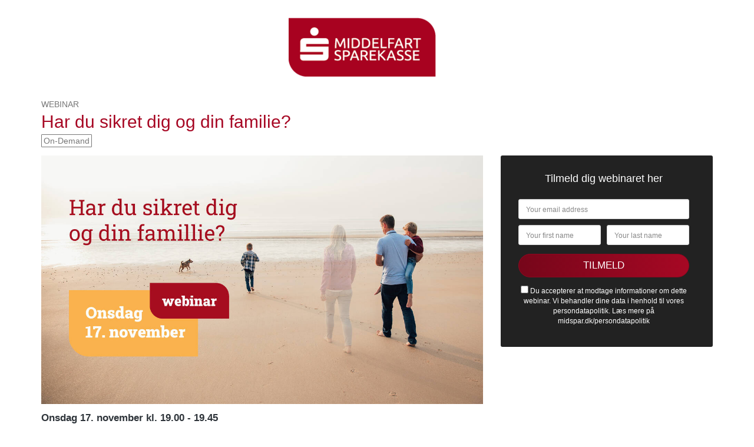

--- FILE ---
content_type: text/html; charset=utf-8
request_url: https://web.midspar.dk/har-du-sikret-dig-og-din-familie/f4c0c9a130ea5442975a/join
body_size: 3613
content:

  <!DOCTYPE html>

<!--[if lt IE 7]><html class="lt-ie9 lt-ie8 lt-ie7"  xmlns="http://www.w3.org/1999/xhtml" xmlns:og="http://ogp.me/ns#" xmlns:fb="http://ogp.me/ns/fb#" xmlns:twitter="http://api.twitter.com"><![endif]-->
<!--[if IE 7]><html class="lt-ie9 lt-ie8"  xmlns="http://www.w3.org/1999/xhtml" xmlns:og="http://ogp.me/ns#" xmlns:fb="http://ogp.me/ns/fb#" xmlns:twitter="http://api.twitter.com"><![endif]-->
<!--[if IE 8]><html class="lt-ie9"  xmlns="http://www.w3.org/1999/xhtml" xmlns:og="http://ogp.me/ns#" xmlns:fb="http://ogp.me/ns/fb#" xmlns:twitter="http://api.twitter.com"><![endif]-->
<!--[if gt IE 8]><!--><html  xmlns="http://www.w3.org/1999/xhtml" xmlns:og="http://ogp.me/ns#" xmlns:fb="http://ogp.me/ns/fb#" xmlns:twitter="http://api.twitter.com"><!--<![endif]-->
<head>
  <title>Har du sikret dig og din familie? - Midspar Webinarer</title>

  <!-- Meta information for the browser -->
  <meta charset="utf-8" />
  
    <meta http-equiv="X-UA-Compatible" content="IE=edge,chrome=1" />
  
  <meta name="viewport" content="width=device-width, initial-scale=1" />

  
    <!-- Meta information about structured data versions of the site content -->
    
    
    
  
  <link rel="search" type="application/opensearchdescription+xml" title="Search Midspar Webinarer" href="https://web.midspar.dk/opensearch.xml" />

  
    <!-- Meta information about this specific page (for machines + structured data) -->
    <link rel="canonical" href="https://web.midspar.dk/har-du-sikret-dig-og-din-familie/f4c0c9a130ea5442975a" />
<meta name="description" content="Onsdag 17. november kl. 19.00 - 19.45De fleste ved, at det er vigtigt at have styr på livsforsikringer, men for mange er det alligevel et område, som bliver..." />
<meta name="keywords" content="" />
<link rel="image_src" href="https://web.midspar.dk/64968569/71745167/bd9bb3b84e8e054f07165b937dab5eae/large/download-3-thumbnail.jpg" />
<link rel="alternate" type="text/xml+oembed" href="https://web.midspar.dk/oembed?url=https%3a%2f%2fweb%2emidspar%2edk%2fhar%2ddu%2dsikret%2ddig%2dog%2ddin%2dfamilie%2ff4c0c9a130ea5442975a" title="Har du sikret dig og din familie?" />
<link rel="alternate" type="application/json+oembed" href="https://web.midspar.dk/oembed?format=json&amp;url=https%3a%2f%2fweb%2emidspar%2edk%2fhar%2ddu%2dsikret%2ddig%2dog%2ddin%2dfamilie%2ff4c0c9a130ea5442975a" title="Har du sikret dig og din familie?" />
<meta property="em:schema" content="23video" />
<meta property="og:url" content="https://web.midspar.dk/har-du-sikret-dig-og-din-familie/f4c0c9a130ea5442975a" />
<meta property="og:title" content="Har du sikret dig og din familie?" />
<meta property="og:description" content="Onsdag 17. november kl. 19.00 - 19.45De fleste ved, at det er vigtigt at have styr på livsforsikringer, men for mange er det alligevel et område, som bliver..." />
<meta property="og:site_name" content="Midspar Webinarer" />
<meta property="og:type" content="article" />
<meta property="og:image" content="https://web.midspar.dk/64968569/71745167/bd9bb3b84e8e054f07165b937dab5eae/large/download-3-thumbnail.jpg" />
<meta name="twitter:url" content="https://web.midspar.dk/har-du-sikret-dig-og-din-familie/f4c0c9a130ea5442975a" />
<meta name="twitter:title" content="Har du sikret dig og din familie?" />
<meta name="twitter:description" content="Onsdag 17. november kl. 19.00 - 19.45De fleste ved, at det er vigtigt at have styr på livsforsikringer, men for mange er det alligevel et område, som bliver..." />
<meta name="twitter:card" content="photo" />
<meta name="twitter:image" content="https://web.midspar.dk/64968569/71745167/bd9bb3b84e8e054f07165b937dab5eae/large/download-3-thumbnail.jpg" />
<meta name="twitter:image:width" content="640" />
<meta name="twitter:image:height" content="360" />

<meta name='page' content='object_id=71745159,object_type=live,page_key=webinar-join' />
  

  <link rel="apple-touch-icon" sizes="76x76" href="/files/apple-touch-icon-76.png" />
<link rel="apple-touch-icon" sizes="120x120" href="/files/apple-touch-icon-120.png" />
<link rel="apple-touch-icon" sizes="152x152" href="/files/apple-touch-icon-152.png" />
<link rel="apple-touch-icon" sizes="180x180" href="/files/apple-touch-icon-180.png" />
<link rel="icon" type="image/png" sizes="16x16 32x32 64x64" href="/files/favicon-64.png" />
<link rel="icon" type="image/png" sizes="256x256 any" href="/files/favicon-256.png" />

  
    <!-- Dependency libraries -->
    
      <script type="text/javascript" src="/resources/um/script/jquery/jquery-recent-migrate-noconflict.min.js"></script>

    
      <link rel="stylesheet" type="text/css" href="/files/rv1.6/_bootstrap_theme_compiled.min.css" />
<script type="text/javascript" src="/resources/um/script/libraries/bootstrap/bootstrap-3.3.1.min.js"></script>
<!--[if lt IE 9]>
        <script type="text/javascript" src="/resources/um/script/libraries/bootstrap/html5shiv.min.js"></script>
        <script type="text/javascript" src="/resources/um/script/libraries/bootstrap/respond.min.js"></script>
        <![endif]-->

    
      <script type="text/javascript" src="/resources/um/script/libraries/visualplatform-1.1.min.js"></script>

    
      <script type="text/javascript" src="/resources/um/script/libraries/persist-1.0.js"></script>

    
      <script type="text/javascript" src="/resources/um/script/libraries/faye-1.0/faye-browser-min.js"></script>

    
      <script type="text/javascript" src="/resources/um/script/libraries/realtime-1.0.js"></script>

    
      <script type="text/javascript" src="/resources/um/script/libraries/account-1.0.js"></script>

    
      <script type="text/javascript" src="//ttcontacts.com"></script>

    
      <script type="text/javascript" src="/resources/um/script/libraries/manage-sidebar/manage-sidebar.min.js"></script>
<link rel="stylesheet" type="text/css" href="/resources/um/script/libraries/manage-sidebar/manage-sidebar.min.css" />

    
      <script type="text/javascript" src="/resources/um/script/libraries/inline-collector-1.0.js"></script>

    
      <script type="text/javascript" src="/style/integrations/i.min.js"></script>

    
      <script type="text/javascript" src="/resources/um/script/libraries/feed-1.0.js"></script>

    
      <script type="text/javascript" src="/resources/um/script/libraries/comments-1.0.js"></script>

    
  

  
    <!-- Stylesheets -->
    <link rel="stylesheet" type="text/css" href="/style/css/v1.6.css" />
  

  
</head>


  
    
    
     
    
  


<body id="webinar-join" class="tube noalbum  live-webinar-previous  app-single_pages  video-mode-">

  

  <div id="container">
    
      <div id="header" role="banner">
        <!-- Block #61842179 -->
<div id="block61842179" class="layout-block block-menu">

  




  <nav class="navbar-logo" role="navigation">
    <div class="container">
      <div class="row">
        <div class="navbar-logo-position">
          <a href="https://midspar.dk">
            
              <img src="/files/rv1.6/sitelogo.png" alt="Midspar Webinarer" class="img-responsive" />
            
          </a>
        </div>
      </div>
    </div>
  </nav>
  


</div>


      </div>
    

    <div id="main" class="container" role="main">
      <div class="row">
        

        <div id="content" class="col-xs-12">
          
          
          <!-- Page content -->
          
<div class="webinar-page" lang="en-us">
  <div class="row">
    <div class="col-md-12 col-lg-12">

      <!-- WEBINAR HEADER -->
      <div>
        <h5 class="subtitle">Webinar</h5>
        <h2 class="title">Har du sikret dig og din familie?</h2>
        
          <p class="date-time live-indicator">On-demand</p>
        
      </div>
    </div>
  </div>
  <div class="row">
    <div class="col-md-6 col-lg-8">
      <!-- (left) -->
      <!-- WEBINAR TRAILER, IMAGE & DESCRIPTION -->
      
        
        <div class="webinar-image">
          <img src="/64968569/71745167/bd9bb3b84e8e054f07165b937dab5eae/large/download-3-thumbnail.jpg" class="img-responsive" />
          </div>
        
      

      <div class="webinar-description">
        <p>
          <p><strong>Onsdag 17. november kl. 19.00 - 19.45</strong></p>
<p>De fleste ved, at det er vigtigt at have styr på livsforsikringer, men for mange er det alligevel et område, som bliver nedprioriteret i en travl hverdag.&nbsp;</p>
<p>Vi vil gerne gøre det nemt for dig, at få styr på, om du har sikret dig og din familie.</p>
<p>Derfor inviterer vi til webinar med vores pensionsrådgiver Ole Bang. Ole gør dig klogere på de vigtigste personforsikringer og kommer omkring følgende emner:</p>
<ul><li dir = "auto">Sådan læser du din pensionsinfo</li><li dir = "auto">Få overblik over dine personforsikringer</li><li dir = "auto">Hvordan sikrer du dig og din familie bedst?</li></ul><p>Der vil være mulighed for at stille spørgsmål undervejs. Vores pensionschef Lone holder styr på spørgsmål undervejs.</p>
<p>Vi glæder os til at "se" dig.</p>

        </p>
      </div>

      <!-- SPEAKERS -->
      <div id="blockstatic-include-live-speakers" class="layout-block block-live-speakers">

  <div class="row live-speakers">
    
      <div class="row live-speaker">
        
          <div class="col-sm-2 col-xs-4 live-speaker-avatar">
            <img src="https://web.midspar.dk/files/r1635410322/71745172/speaker-avatar.png" class="img-responsive" />
          </div>
        
        <div class="col-sm-10 col-xs-8">
          <h4>Ole Bang</h4>
          
            <div class="live-speakers-title">
              
                Pensionsrådgiver, Middelfart Sparekasse
              
            </div>
          
          

          <div class="live-speakers-social">
            
            
            
            
          </div>
        </div>
      </div>
    
      <div class="row live-speaker">
        
          <div class="col-sm-2 col-xs-4 live-speaker-avatar">
            <img src="https://web.midspar.dk/files/r1635410336/71745173/speaker-avatar.png" class="img-responsive" />
          </div>
        
        <div class="col-sm-10 col-xs-8">
          <h4>Lone Ellgaard Juul</h4>
          
            <div class="live-speakers-title">
              
                Pensionschef, Middelfart Sparekasse
              
            </div>
          
          

          <div class="live-speakers-social">
            
            
            
            
          </div>
        </div>
      </div>
    
  </div>


</div>
    </div>

    <div class="col-md-6 col-lg-4">
      <!-- (right) -->
      <!-- SIGNUP -->
      
        
          <script>collectorFilledRedirect = '/har-du-sikret-dig-og-din-familie/f4c0c9a130ea5442975a';</script>
          <div id="blockstatic-include-collector" class="layout-block block-collector">


  
    
      
      <div class="collector"
           data-report-server="//report.23video.com"
           data-site="61842155"
           data-collector="62376227"
           data-collector-name="Tilmelding"
           data-object="71745159"
           data-object-type="live"
           data-registration-mode=""
           data-registration-live-series-id=""
           data-registration-live-series-name=""
           data-live-status="previous"
           data-force="1"
           data-marketing-optin="1"
           
           
           data-require_work_email="0"
           style="display:none"
      >
        <form class="collector-signup">
          
            <h4 class="headline">Tilmeld dig webinaret her</h4>
          
          
            <div class="form-group">
              <input type="email" required name="email" class="form-control" placeholder="Your email address" />
            </div>
          
          
            <div class="form-group">
              <div class="row">
                <div class="col-md-6">
                  <input type="text" required name="firstname" class="form-control" placeholder="Your first name" />
                </div>
                <div class="col-md-6">
                  <input type="text" required name="lastname" class="form-control" placeholder="Your last name" />
                </div>
              </div>
            </div>
          
          
          

          

          

          <div class="form-group">
            <input type="submit" class="btn btn-primary" value="Tilmeld" />
          </div>

          
            <p class="collector-details marketingoptin">
              <small>
                <label>
                  
                    <input type="checkbox" name="marketing_optin" value="on" required />
                  
                  <span>Du accepterer at modtage informationer om dette webinar. Vi behandler dine data i henhold til vores persondatapolitik. Læs mere på midspar.dk/persondatapolitik</span>
                </label>
              </small>
            </p>
          

          
        </form>

        
          <div class="collector-thank-you collector-done">
            <h4 class="headline">Tilmeld dig webinaret her</h4>
          </div>
        


        <div class="collector-thank-you">
          <p>
            
              Tak for din tilmelding
            
          </p>
        </div>

        
          <div class="collector-done">
            <p>You are signed up for this event.</p>
          </div>
          <div class="collector-thank-you collector-done">
          </div>
        
      </div>
    
  




</div>
        
      

      <!-- SHARING -->
      
        
      
    </div>
  </div>
</div>



  <slave/>
  
          <!-- /Page content -->
          
        </div>

        
      </div>
    </div>

    
  </div>

  

  
    <!-- Custom JS for the site -->
    <script src="/style/javascript/v1.6.js"></script>
  
</body>
</html>


--- FILE ---
content_type: text/css; charset=utf-8
request_url: https://web.midspar.dk/files/rv1.6/_bootstrap_theme_compiled.min.css
body_size: 40549
content:
@import url("");
@import url("");
/*! normalize.css v3.0.2 | MIT License | git.io/normalize */html{font-family:sans-serif;-ms-text-size-adjust:100%;-webkit-text-size-adjust:100%}body{margin:0}article,aside,details,figcaption,figure,footer,header,hgroup,main,menu,nav,section,summary{display:block}audio,canvas,progress,video{display:inline-block;vertical-align:baseline}audio:not([controls]){display:none;height:0}[hidden],template{display:none}a{background-color:transparent}a:active,a:hover{outline:0}abbr[title]{border-bottom:1px dotted}b,strong{font-weight:bold}dfn{font-style:italic}h1{font-size:2em;margin:0.67em 0}mark{background:#ff0;color:#000}small{font-size:80%}sub,sup{font-size:75%;line-height:0;position:relative;vertical-align:baseline}sup{top:-0.5em}sub{bottom:-0.25em}img{border:0}svg:not(:root){overflow:hidden}figure{margin:1em 40px}hr{-moz-box-sizing:content-box;box-sizing:content-box;height:0}pre{overflow:auto}code,kbd,pre,samp{font-family:monospace, monospace;font-size:1em}button,input,optgroup,select,textarea{color:inherit;font:inherit;margin:0}button{overflow:visible}button,select{text-transform:none}button,html input[type="button"],input[type="reset"],input[type="submit"]{-webkit-appearance:button;cursor:pointer}button[disabled],html input[disabled]{cursor:default}button::-moz-focus-inner,input::-moz-focus-inner{border:0;padding:0}input{line-height:normal}input[type="checkbox"],input[type="radio"]{box-sizing:border-box;padding:0}input[type="number"]::-webkit-inner-spin-button,input[type="number"]::-webkit-outer-spin-button{height:auto}input[type="search"]{-webkit-appearance:textfield;-moz-box-sizing:content-box;-webkit-box-sizing:content-box;box-sizing:content-box}input[type="search"]::-webkit-search-cancel-button,input[type="search"]::-webkit-search-decoration{-webkit-appearance:none}fieldset{border:1px solid #c0c0c0;margin:0 2px;padding:0.35em 0.625em 0.75em}legend{border:0;padding:0}textarea{overflow:auto}optgroup{font-weight:bold}table{border-collapse:collapse;border-spacing:0}td,th{padding:0}/*! Source: https://github.com/h5bp/html5-boilerplate/blob/master/src/css/main.css */@media print{*,*:before,*:after{background:transparent !important;color:#000 !important;box-shadow:none !important;text-shadow:none !important}a,a:visited{text-decoration:underline}a[href]:after{content:" (" attr(href) ")"}abbr[title]:after{content:" (" attr(title) ")"}a[href^="#"]:after,a[href^="javascript:"]:after{content:""}pre,blockquote{border:1px solid #999;page-break-inside:avoid}thead{display:table-header-group}tr,img{page-break-inside:avoid}img{max-width:100% !important}p,h2,h3{orphans:3;widows:3}h2,h3{page-break-after:avoid}select{background:#fff !important}.navbar{display:none}.btn>.caret,.dropup>.btn>.caret{border-top-color:#000 !important}.label{border:1px solid #000}.table{border-collapse:collapse !important}.table td,.table th{background-color:#fff !important}.table-bordered th,.table-bordered td{border:1px solid #ddd !important}}@font-face{font-family:'Glyphicons Halflings';src:url("/resources/um/script/libraries/bootstrap/fonts/bootstrap/glyphicons-halflings-regular.eot");src:url("/resources/um/script/libraries/bootstrap/fonts/bootstrap/glyphicons-halflings-regular.eot?#iefix") format("embedded-opentype"),url("/resources/um/script/libraries/bootstrap/fonts/bootstrap/glyphicons-halflings-regular.woff") format("woff"),url("/resources/um/script/libraries/bootstrap/fonts/bootstrap/glyphicons-halflings-regular.ttf") format("truetype"),url("/resources/um/script/libraries/bootstrap/fonts/bootstrap/glyphicons-halflings-regular.svg#glyphicons_halflingsregular") format("svg");}.glyphicon{position:relative;top:1px;display:inline-block;font-family:'Glyphicons Halflings';font-style:normal;font-weight:normal;line-height:1;-webkit-font-smoothing:antialiased;-moz-osx-font-smoothing:grayscale}.glyphicon-asterisk:before{content:"\2a"}.glyphicon-plus:before{content:"\2b"}.glyphicon-euro:before,.glyphicon-eur:before{content:"\20ac"}.glyphicon-minus:before{content:"\2212"}.glyphicon-cloud:before{content:"\2601"}.glyphicon-envelope:before{content:"\2709"}.glyphicon-pencil:before{content:"\270f"}.glyphicon-glass:before{content:"\e001"}.glyphicon-music:before{content:"\e002"}.glyphicon-search:before{content:"\e003"}.glyphicon-heart:before{content:"\e005"}.glyphicon-star:before{content:"\e006"}.glyphicon-star-empty:before{content:"\e007"}.glyphicon-user:before{content:"\e008"}.glyphicon-film:before{content:"\e009"}.glyphicon-th-large:before{content:"\e010"}.glyphicon-th:before{content:"\e011"}.glyphicon-th-list:before{content:"\e012"}.glyphicon-ok:before{content:"\e013"}.glyphicon-remove:before{content:"\e014"}.glyphicon-zoom-in:before{content:"\e015"}.glyphicon-zoom-out:before{content:"\e016"}.glyphicon-off:before{content:"\e017"}.glyphicon-signal:before{content:"\e018"}.glyphicon-cog:before{content:"\e019"}.glyphicon-trash:before{content:"\e020"}.glyphicon-home:before{content:"\e021"}.glyphicon-file:before{content:"\e022"}.glyphicon-time:before{content:"\e023"}.glyphicon-road:before{content:"\e024"}.glyphicon-download-alt:before{content:"\e025"}.glyphicon-download:before{content:"\e026"}.glyphicon-upload:before{content:"\e027"}.glyphicon-inbox:before{content:"\e028"}.glyphicon-play-circle:before{content:"\e029"}.glyphicon-repeat:before{content:"\e030"}.glyphicon-refresh:before{content:"\e031"}.glyphicon-list-alt:before{content:"\e032"}.glyphicon-lock:before{content:"\e033"}.glyphicon-flag:before{content:"\e034"}.glyphicon-headphones:before{content:"\e035"}.glyphicon-volume-off:before{content:"\e036"}.glyphicon-volume-down:before{content:"\e037"}.glyphicon-volume-up:before{content:"\e038"}.glyphicon-qrcode:before{content:"\e039"}.glyphicon-barcode:before{content:"\e040"}.glyphicon-tag:before{content:"\e041"}.glyphicon-tags:before{content:"\e042"}.glyphicon-book:before{content:"\e043"}.glyphicon-bookmark:before{content:"\e044"}.glyphicon-print:before{content:"\e045"}.glyphicon-camera:before{content:"\e046"}.glyphicon-font:before{content:"\e047"}.glyphicon-bold:before{content:"\e048"}.glyphicon-italic:before{content:"\e049"}.glyphicon-text-height:before{content:"\e050"}.glyphicon-text-width:before{content:"\e051"}.glyphicon-align-left:before{content:"\e052"}.glyphicon-align-center:before{content:"\e053"}.glyphicon-align-right:before{content:"\e054"}.glyphicon-align-justify:before{content:"\e055"}.glyphicon-list:before{content:"\e056"}.glyphicon-indent-left:before{content:"\e057"}.glyphicon-indent-right:before{content:"\e058"}.glyphicon-facetime-video:before{content:"\e059"}.glyphicon-picture:before{content:"\e060"}.glyphicon-map-marker:before{content:"\e062"}.glyphicon-adjust:before{content:"\e063"}.glyphicon-tint:before{content:"\e064"}.glyphicon-edit:before{content:"\e065"}.glyphicon-share:before{content:"\e066"}.glyphicon-check:before{content:"\e067"}.glyphicon-move:before{content:"\e068"}.glyphicon-step-backward:before{content:"\e069"}.glyphicon-fast-backward:before{content:"\e070"}.glyphicon-backward:before{content:"\e071"}.glyphicon-play:before{content:"\e072"}.glyphicon-pause:before{content:"\e073"}.glyphicon-stop:before{content:"\e074"}.glyphicon-forward:before{content:"\e075"}.glyphicon-fast-forward:before{content:"\e076"}.glyphicon-step-forward:before{content:"\e077"}.glyphicon-eject:before{content:"\e078"}.glyphicon-chevron-left:before{content:"\e079"}.glyphicon-chevron-right:before{content:"\e080"}.glyphicon-plus-sign:before{content:"\e081"}.glyphicon-minus-sign:before{content:"\e082"}.glyphicon-remove-sign:before{content:"\e083"}.glyphicon-ok-sign:before{content:"\e084"}.glyphicon-question-sign:before{content:"\e085"}.glyphicon-info-sign:before{content:"\e086"}.glyphicon-screenshot:before{content:"\e087"}.glyphicon-remove-circle:before{content:"\e088"}.glyphicon-ok-circle:before{content:"\e089"}.glyphicon-ban-circle:before{content:"\e090"}.glyphicon-arrow-left:before{content:"\e091"}.glyphicon-arrow-right:before{content:"\e092"}.glyphicon-arrow-up:before{content:"\e093"}.glyphicon-arrow-down:before{content:"\e094"}.glyphicon-share-alt:before{content:"\e095"}.glyphicon-resize-full:before{content:"\e096"}.glyphicon-resize-small:before{content:"\e097"}.glyphicon-exclamation-sign:before{content:"\e101"}.glyphicon-gift:before{content:"\e102"}.glyphicon-leaf:before{content:"\e103"}.glyphicon-fire:before{content:"\e104"}.glyphicon-eye-open:before{content:"\e105"}.glyphicon-eye-close:before{content:"\e106"}.glyphicon-warning-sign:before{content:"\e107"}.glyphicon-plane:before{content:"\e108"}.glyphicon-calendar:before{content:"\e109"}.glyphicon-random:before{content:"\e110"}.glyphicon-comment:before{content:"\e111"}.glyphicon-magnet:before{content:"\e112"}.glyphicon-chevron-up:before{content:"\e113"}.glyphicon-chevron-down:before{content:"\e114"}.glyphicon-retweet:before{content:"\e115"}.glyphicon-shopping-cart:before{content:"\e116"}.glyphicon-folder-close:before{content:"\e117"}.glyphicon-folder-open:before{content:"\e118"}.glyphicon-resize-vertical:before{content:"\e119"}.glyphicon-resize-horizontal:before{content:"\e120"}.glyphicon-hdd:before{content:"\e121"}.glyphicon-bullhorn:before{content:"\e122"}.glyphicon-bell:before{content:"\e123"}.glyphicon-certificate:before{content:"\e124"}.glyphicon-thumbs-up:before{content:"\e125"}.glyphicon-thumbs-down:before{content:"\e126"}.glyphicon-hand-right:before{content:"\e127"}.glyphicon-hand-left:before{content:"\e128"}.glyphicon-hand-up:before{content:"\e129"}.glyphicon-hand-down:before{content:"\e130"}.glyphicon-circle-arrow-right:before{content:"\e131"}.glyphicon-circle-arrow-left:before{content:"\e132"}.glyphicon-circle-arrow-up:before{content:"\e133"}.glyphicon-circle-arrow-down:before{content:"\e134"}.glyphicon-globe:before{content:"\e135"}.glyphicon-wrench:before{content:"\e136"}.glyphicon-tasks:before{content:"\e137"}.glyphicon-filter:before{content:"\e138"}.glyphicon-briefcase:before{content:"\e139"}.glyphicon-fullscreen:before{content:"\e140"}.glyphicon-dashboard:before{content:"\e141"}.glyphicon-paperclip:before{content:"\e142"}.glyphicon-heart-empty:before{content:"\e143"}.glyphicon-link:before{content:"\e144"}.glyphicon-phone:before{content:"\e145"}.glyphicon-pushpin:before{content:"\e146"}.glyphicon-usd:before{content:"\e148"}.glyphicon-gbp:before{content:"\e149"}.glyphicon-sort:before{content:"\e150"}.glyphicon-sort-by-alphabet:before{content:"\e151"}.glyphicon-sort-by-alphabet-alt:before{content:"\e152"}.glyphicon-sort-by-order:before{content:"\e153"}.glyphicon-sort-by-order-alt:before{content:"\e154"}.glyphicon-sort-by-attributes:before{content:"\e155"}.glyphicon-sort-by-attributes-alt:before{content:"\e156"}.glyphicon-unchecked:before{content:"\e157"}.glyphicon-expand:before{content:"\e158"}.glyphicon-collapse-down:before{content:"\e159"}.glyphicon-collapse-up:before{content:"\e160"}.glyphicon-log-in:before{content:"\e161"}.glyphicon-flash:before{content:"\e162"}.glyphicon-log-out:before{content:"\e163"}.glyphicon-new-window:before{content:"\e164"}.glyphicon-record:before{content:"\e165"}.glyphicon-save:before{content:"\e166"}.glyphicon-open:before{content:"\e167"}.glyphicon-saved:before{content:"\e168"}.glyphicon-import:before{content:"\e169"}.glyphicon-export:before{content:"\e170"}.glyphicon-send:before{content:"\e171"}.glyphicon-floppy-disk:before{content:"\e172"}.glyphicon-floppy-saved:before{content:"\e173"}.glyphicon-floppy-remove:before{content:"\e174"}.glyphicon-floppy-save:before{content:"\e175"}.glyphicon-floppy-open:before{content:"\e176"}.glyphicon-credit-card:before{content:"\e177"}.glyphicon-transfer:before{content:"\e178"}.glyphicon-cutlery:before{content:"\e179"}.glyphicon-header:before{content:"\e180"}.glyphicon-compressed:before{content:"\e181"}.glyphicon-earphone:before{content:"\e182"}.glyphicon-phone-alt:before{content:"\e183"}.glyphicon-tower:before{content:"\e184"}.glyphicon-stats:before{content:"\e185"}.glyphicon-sd-video:before{content:"\e186"}.glyphicon-hd-video:before{content:"\e187"}.glyphicon-subtitles:before{content:"\e188"}.glyphicon-sound-stereo:before{content:"\e189"}.glyphicon-sound-dolby:before{content:"\e190"}.glyphicon-sound-5-1:before{content:"\e191"}.glyphicon-sound-6-1:before{content:"\e192"}.glyphicon-sound-7-1:before{content:"\e193"}.glyphicon-copyright-mark:before{content:"\e194"}.glyphicon-registration-mark:before{content:"\e195"}.glyphicon-cloud-download:before{content:"\e197"}.glyphicon-cloud-upload:before{content:"\e198"}.glyphicon-tree-conifer:before{content:"\e199"}.glyphicon-tree-deciduous:before{content:"\e200"}*{-webkit-box-sizing:border-box;-moz-box-sizing:border-box;box-sizing:border-box}*:before,*:after{-webkit-box-sizing:border-box;-moz-box-sizing:border-box;box-sizing:border-box}html{font-size:10px;-webkit-tap-highlight-color:transparent}body{font-family:"Arial Narrow","Georgia","Helvetica Neue",Helvetica,Arial,sans-serif;font-size:14px;line-height:1.428571429;color:#333;background-color:#fff}input,button,select,textarea{font-family:inherit;font-size:inherit;line-height:inherit}a{color:#A70824;text-decoration:none}a:hover,a:focus{color:#A70824;text-decoration:none}a:focus{outline:thin dotted;outline:5px auto -webkit-focus-ring-color;outline-offset:-2px}figure{margin:0}img{vertical-align:middle}.img-responsive{display:block;max-width:100%;height:auto}.img-rounded{border-radius:3px}.img-thumbnail{padding:4px;line-height:1.428571429;background-color:#fff;border:1px solid #ddd;border-radius:2px;-webkit-transition:all .2s ease-in-out;-o-transition:all .2s ease-in-out;transition:all .2s ease-in-out;display:inline-block;max-width:100%;height:auto}.img-circle{border-radius:50%}hr{margin-top:20px;margin-bottom:20px;border:0;border-top:1px solid #f5f5f5}.sr-only{position:absolute;width:1px;height:1px;margin:-1px;padding:0;overflow:hidden;clip:rect(0, 0, 0, 0);border:0}.sr-only-focusable:active,.sr-only-focusable:focus{position:static;width:auto;height:auto;margin:0;overflow:visible;clip:auto}h1,h2,h3,h4,h5,h6,.h1,.h2,.h3,.h4,.h5,.h6{font-family:"Georgia","Arial Narrow","Helvetica Neue",Helvetica,Arial,sans-serif;font-weight:700;line-height:1.1;color:inherit}h1 small,h1 .small,h2 small,h2 .small,h3 small,h3 .small,h4 small,h4 .small,h5 small,h5 .small,h6 small,h6 .small,.h1 small,.h1 .small,.h2 small,.h2 .small,.h3 small,.h3 .small,.h4 small,.h4 .small,.h5 small,.h5 .small,.h6 small,.h6 .small{font-weight:normal;line-height:1;color:#ddd}h1,.h1,h2,.h2,h3,.h3{margin-top:20px;margin-bottom:10px}h1 small,h1 .small,.h1 small,.h1 .small,h2 small,h2 .small,.h2 small,.h2 .small,h3 small,h3 .small,.h3 small,.h3 .small{font-size:65%}h4,.h4,h5,.h5,h6,.h6{margin-top:10px;margin-bottom:10px}h4 small,h4 .small,.h4 small,.h4 .small,h5 small,h5 .small,.h5 small,.h5 .small,h6 small,h6 .small,.h6 small,.h6 .small{font-size:75%}h1,.h1{font-size:36px}h2,.h2{font-size:30px}h3,.h3{font-size:24px}h4,.h4{font-size:18px}h5,.h5{font-size:14px}h6,.h6{font-size:12px}p{margin:0 0 10px}.lead{margin-bottom:20px;font-size:16px;font-weight:300;line-height:1.4}@media (min-width: 768px){.lead{font-size:21px}}small,.small{font-size:85%}mark,.mark{background-color:#fdf5e9;padding:.2em}.text-left{text-align:left}.text-right{text-align:right}.text-center{text-align:center}.text-justify{text-align:justify}.text-nowrap{white-space:nowrap}.text-lowercase{text-transform:lowercase}.text-uppercase{text-transform:uppercase}.text-capitalize{text-transform:capitalize}.text-muted{color:#ddd}.text-primary{color:#A70824}a.text-primary:hover{color:#76061a}.text-success{color:#5CB85C}a.text-success:hover{color:#449d44}.text-info{color:#5bc0de}a.text-info:hover{color:#31b0d5}.text-warning{color:#f0ad4e}a.text-warning:hover{color:#ec971f}.text-danger{color:#d9534f}a.text-danger:hover{color:#c9302c}.bg-primary{color:#fff}.bg-primary{background-color:#A70824}a.bg-primary:hover{background-color:#76061a}.bg-success{background-color:#d1ebd1}a.bg-success:hover{background-color:#aedcae}.bg-info{background-color:#e7f6fa}a.bg-info:hover{background-color:#bde6f2}.bg-warning{background-color:#fdf5e9}a.bg-warning:hover{background-color:#f9dfba}.bg-danger{background-color:#f7dad9}a.bg-danger:hover{background-color:#eeb1af}.page-header{padding-bottom:9px;margin:40px 0 20px;border-bottom:1px solid #f5f5f5}ul,ol{margin-top:0;margin-bottom:10px}ul ul,ul ol,ol ul,ol ol{margin-bottom:0}.list-unstyled{padding-left:0;list-style:none}.list-inline{padding-left:0;list-style:none;margin-left:-5px}.list-inline>li{display:inline-block;padding-left:5px;padding-right:5px}dl{margin-top:0;margin-bottom:20px}dt,dd{line-height:1.428571429}dt{font-weight:bold}dd{margin-left:0}.dl-horizontal dd:before,.dl-horizontal dd:after{content:" ";display:table}.dl-horizontal dd:after{clear:both}@media (min-width: 768px){.dl-horizontal dt{float:left;width:160px;clear:left;text-align:right;overflow:hidden;text-overflow:ellipsis;white-space:nowrap}.dl-horizontal dd{margin-left:180px}}abbr[title],abbr[data-original-title]{cursor:help;border-bottom:1px dotted #ddd}.initialism{font-size:90%;text-transform:uppercase}blockquote{padding:10px 20px;margin:0 0 20px;font-size:17.5px;border-left:5px solid #f5f5f5}blockquote p:last-child,blockquote ul:last-child,blockquote ol:last-child{margin-bottom:0}blockquote footer,blockquote small,blockquote .small{display:block;font-size:80%;line-height:1.428571429;color:#ddd}blockquote footer:before,blockquote small:before,blockquote .small:before{content:'\2014 \00A0'}.blockquote-reverse,blockquote.pull-right{padding-right:15px;padding-left:0;border-right:5px solid #f5f5f5;border-left:0;text-align:right}.blockquote-reverse footer:before,.blockquote-reverse small:before,.blockquote-reverse .small:before,blockquote.pull-right footer:before,blockquote.pull-right small:before,blockquote.pull-right .small:before{content:''}.blockquote-reverse footer:after,.blockquote-reverse small:after,.blockquote-reverse .small:after,blockquote.pull-right footer:after,blockquote.pull-right small:after,blockquote.pull-right .small:after{content:'\00A0 \2014'}address{margin-bottom:20px;font-style:normal;line-height:1.428571429}code,kbd,pre,samp{font-family:Menlo,Monaco,Consolas,"Courier New",monospace}code{padding:2px 4px;font-size:90%;color:#c7254e;background-color:#f9f2f4;border-radius:2px}kbd{padding:2px 4px;font-size:90%;color:#fff;background-color:#222;border-radius:1px;box-shadow:inset 0 -1px 0 rgba(0,0,0,0.25)}kbd kbd{padding:0;font-size:100%;font-weight:bold;box-shadow:none}pre{display:block;padding:9.5px;margin:0 0 10px;font-size:13px;line-height:1.428571429;word-break:break-all;word-wrap:break-word;color:#777;background-color:#f5f5f5;border:1px solid #ddd;border-radius:2px}pre code{padding:0;font-size:inherit;color:inherit;white-space:pre-wrap;background-color:transparent;border-radius:0}.pre-scrollable{max-height:340px;overflow-y:scroll}.container{margin-right:auto;margin-left:auto;padding-left:15px;padding-right:15px}.container:before,.container:after{content:" ";display:table}.container:after{clear:both}@media (min-width: 768px){.container{width:750px}}@media (min-width: 992px){.container{width:970px}}@media (min-width: 1200px){.container{width:1170px}}.container-fluid{margin-right:auto;margin-left:auto;padding-left:15px;padding-right:15px}.container-fluid:before,.container-fluid:after{content:" ";display:table}.container-fluid:after{clear:both}.row{margin-left:-15px;margin-right:-15px}.row:before,.row:after{content:" ";display:table}.row:after{clear:both}.col-xs-1,.col-sm-1,.col-md-1,.col-lg-1,.col-xs-2,.col-sm-2,.col-md-2,.col-lg-2,.col-xs-3,.col-sm-3,.col-md-3,.col-lg-3,.col-xs-4,.col-sm-4,.col-md-4,.col-lg-4,.col-xs-5,.col-sm-5,.col-md-5,.col-lg-5,.col-xs-6,.col-sm-6,.col-md-6,.col-lg-6,.col-xs-7,.col-sm-7,.col-md-7,.col-lg-7,.col-xs-8,.col-sm-8,.col-md-8,.col-lg-8,.col-xs-9,.col-sm-9,.col-md-9,.col-lg-9,.col-xs-10,.col-sm-10,.col-md-10,.col-lg-10,.col-xs-11,.col-sm-11,.col-md-11,.col-lg-11,.col-xs-12,.col-sm-12,.col-md-12,.col-lg-12{position:relative;min-height:1px;padding-left:15px;padding-right:15px}.col-xs-1,.col-xs-2,.col-xs-3,.col-xs-4,.col-xs-5,.col-xs-6,.col-xs-7,.col-xs-8,.col-xs-9,.col-xs-10,.col-xs-11,.col-xs-12{float:left}.col-xs-1{width:8.3333333333%}.col-xs-2{width:16.6666666667%}.col-xs-3{width:25%}.col-xs-4{width:33.3333333333%}.col-xs-5{width:41.6666666667%}.col-xs-6{width:50%}.col-xs-7{width:58.3333333333%}.col-xs-8{width:66.6666666667%}.col-xs-9{width:75%}.col-xs-10{width:83.3333333333%}.col-xs-11{width:91.6666666667%}.col-xs-12{width:100%}.col-xs-pull-0{right:auto}.col-xs-pull-1{right:8.3333333333%}.col-xs-pull-2{right:16.6666666667%}.col-xs-pull-3{right:25%}.col-xs-pull-4{right:33.3333333333%}.col-xs-pull-5{right:41.6666666667%}.col-xs-pull-6{right:50%}.col-xs-pull-7{right:58.3333333333%}.col-xs-pull-8{right:66.6666666667%}.col-xs-pull-9{right:75%}.col-xs-pull-10{right:83.3333333333%}.col-xs-pull-11{right:91.6666666667%}.col-xs-pull-12{right:100%}.col-xs-push-0{left:auto}.col-xs-push-1{left:8.3333333333%}.col-xs-push-2{left:16.6666666667%}.col-xs-push-3{left:25%}.col-xs-push-4{left:33.3333333333%}.col-xs-push-5{left:41.6666666667%}.col-xs-push-6{left:50%}.col-xs-push-7{left:58.3333333333%}.col-xs-push-8{left:66.6666666667%}.col-xs-push-9{left:75%}.col-xs-push-10{left:83.3333333333%}.col-xs-push-11{left:91.6666666667%}.col-xs-push-12{left:100%}.col-xs-offset-0{margin-left:0%}.col-xs-offset-1{margin-left:8.3333333333%}.col-xs-offset-2{margin-left:16.6666666667%}.col-xs-offset-3{margin-left:25%}.col-xs-offset-4{margin-left:33.3333333333%}.col-xs-offset-5{margin-left:41.6666666667%}.col-xs-offset-6{margin-left:50%}.col-xs-offset-7{margin-left:58.3333333333%}.col-xs-offset-8{margin-left:66.6666666667%}.col-xs-offset-9{margin-left:75%}.col-xs-offset-10{margin-left:83.3333333333%}.col-xs-offset-11{margin-left:91.6666666667%}.col-xs-offset-12{margin-left:100%}@media (min-width: 768px){.col-sm-1,.col-sm-2,.col-sm-3,.col-sm-4,.col-sm-5,.col-sm-6,.col-sm-7,.col-sm-8,.col-sm-9,.col-sm-10,.col-sm-11,.col-sm-12{float:left}.col-sm-1{width:8.3333333333%}.col-sm-2{width:16.6666666667%}.col-sm-3{width:25%}.col-sm-4{width:33.3333333333%}.col-sm-5{width:41.6666666667%}.col-sm-6{width:50%}.col-sm-7{width:58.3333333333%}.col-sm-8{width:66.6666666667%}.col-sm-9{width:75%}.col-sm-10{width:83.3333333333%}.col-sm-11{width:91.6666666667%}.col-sm-12{width:100%}.col-sm-pull-0{right:auto}.col-sm-pull-1{right:8.3333333333%}.col-sm-pull-2{right:16.6666666667%}.col-sm-pull-3{right:25%}.col-sm-pull-4{right:33.3333333333%}.col-sm-pull-5{right:41.6666666667%}.col-sm-pull-6{right:50%}.col-sm-pull-7{right:58.3333333333%}.col-sm-pull-8{right:66.6666666667%}.col-sm-pull-9{right:75%}.col-sm-pull-10{right:83.3333333333%}.col-sm-pull-11{right:91.6666666667%}.col-sm-pull-12{right:100%}.col-sm-push-0{left:auto}.col-sm-push-1{left:8.3333333333%}.col-sm-push-2{left:16.6666666667%}.col-sm-push-3{left:25%}.col-sm-push-4{left:33.3333333333%}.col-sm-push-5{left:41.6666666667%}.col-sm-push-6{left:50%}.col-sm-push-7{left:58.3333333333%}.col-sm-push-8{left:66.6666666667%}.col-sm-push-9{left:75%}.col-sm-push-10{left:83.3333333333%}.col-sm-push-11{left:91.6666666667%}.col-sm-push-12{left:100%}.col-sm-offset-0{margin-left:0%}.col-sm-offset-1{margin-left:8.3333333333%}.col-sm-offset-2{margin-left:16.6666666667%}.col-sm-offset-3{margin-left:25%}.col-sm-offset-4{margin-left:33.3333333333%}.col-sm-offset-5{margin-left:41.6666666667%}.col-sm-offset-6{margin-left:50%}.col-sm-offset-7{margin-left:58.3333333333%}.col-sm-offset-8{margin-left:66.6666666667%}.col-sm-offset-9{margin-left:75%}.col-sm-offset-10{margin-left:83.3333333333%}.col-sm-offset-11{margin-left:91.6666666667%}.col-sm-offset-12{margin-left:100%}}@media (min-width: 992px){.col-md-1,.col-md-2,.col-md-3,.col-md-4,.col-md-5,.col-md-6,.col-md-7,.col-md-8,.col-md-9,.col-md-10,.col-md-11,.col-md-12{float:left}.col-md-1{width:8.3333333333%}.col-md-2{width:16.6666666667%}.col-md-3{width:25%}.col-md-4{width:33.3333333333%}.col-md-5{width:41.6666666667%}.col-md-6{width:50%}.col-md-7{width:58.3333333333%}.col-md-8{width:66.6666666667%}.col-md-9{width:75%}.col-md-10{width:83.3333333333%}.col-md-11{width:91.6666666667%}.col-md-12{width:100%}.col-md-pull-0{right:auto}.col-md-pull-1{right:8.3333333333%}.col-md-pull-2{right:16.6666666667%}.col-md-pull-3{right:25%}.col-md-pull-4{right:33.3333333333%}.col-md-pull-5{right:41.6666666667%}.col-md-pull-6{right:50%}.col-md-pull-7{right:58.3333333333%}.col-md-pull-8{right:66.6666666667%}.col-md-pull-9{right:75%}.col-md-pull-10{right:83.3333333333%}.col-md-pull-11{right:91.6666666667%}.col-md-pull-12{right:100%}.col-md-push-0{left:auto}.col-md-push-1{left:8.3333333333%}.col-md-push-2{left:16.6666666667%}.col-md-push-3{left:25%}.col-md-push-4{left:33.3333333333%}.col-md-push-5{left:41.6666666667%}.col-md-push-6{left:50%}.col-md-push-7{left:58.3333333333%}.col-md-push-8{left:66.6666666667%}.col-md-push-9{left:75%}.col-md-push-10{left:83.3333333333%}.col-md-push-11{left:91.6666666667%}.col-md-push-12{left:100%}.col-md-offset-0{margin-left:0%}.col-md-offset-1{margin-left:8.3333333333%}.col-md-offset-2{margin-left:16.6666666667%}.col-md-offset-3{margin-left:25%}.col-md-offset-4{margin-left:33.3333333333%}.col-md-offset-5{margin-left:41.6666666667%}.col-md-offset-6{margin-left:50%}.col-md-offset-7{margin-left:58.3333333333%}.col-md-offset-8{margin-left:66.6666666667%}.col-md-offset-9{margin-left:75%}.col-md-offset-10{margin-left:83.3333333333%}.col-md-offset-11{margin-left:91.6666666667%}.col-md-offset-12{margin-left:100%}}@media (min-width: 1200px){.col-lg-1,.col-lg-2,.col-lg-3,.col-lg-4,.col-lg-5,.col-lg-6,.col-lg-7,.col-lg-8,.col-lg-9,.col-lg-10,.col-lg-11,.col-lg-12{float:left}.col-lg-1{width:8.3333333333%}.col-lg-2{width:16.6666666667%}.col-lg-3{width:25%}.col-lg-4{width:33.3333333333%}.col-lg-5{width:41.6666666667%}.col-lg-6{width:50%}.col-lg-7{width:58.3333333333%}.col-lg-8{width:66.6666666667%}.col-lg-9{width:75%}.col-lg-10{width:83.3333333333%}.col-lg-11{width:91.6666666667%}.col-lg-12{width:100%}.col-lg-pull-0{right:auto}.col-lg-pull-1{right:8.3333333333%}.col-lg-pull-2{right:16.6666666667%}.col-lg-pull-3{right:25%}.col-lg-pull-4{right:33.3333333333%}.col-lg-pull-5{right:41.6666666667%}.col-lg-pull-6{right:50%}.col-lg-pull-7{right:58.3333333333%}.col-lg-pull-8{right:66.6666666667%}.col-lg-pull-9{right:75%}.col-lg-pull-10{right:83.3333333333%}.col-lg-pull-11{right:91.6666666667%}.col-lg-pull-12{right:100%}.col-lg-push-0{left:auto}.col-lg-push-1{left:8.3333333333%}.col-lg-push-2{left:16.6666666667%}.col-lg-push-3{left:25%}.col-lg-push-4{left:33.3333333333%}.col-lg-push-5{left:41.6666666667%}.col-lg-push-6{left:50%}.col-lg-push-7{left:58.3333333333%}.col-lg-push-8{left:66.6666666667%}.col-lg-push-9{left:75%}.col-lg-push-10{left:83.3333333333%}.col-lg-push-11{left:91.6666666667%}.col-lg-push-12{left:100%}.col-lg-offset-0{margin-left:0%}.col-lg-offset-1{margin-left:8.3333333333%}.col-lg-offset-2{margin-left:16.6666666667%}.col-lg-offset-3{margin-left:25%}.col-lg-offset-4{margin-left:33.3333333333%}.col-lg-offset-5{margin-left:41.6666666667%}.col-lg-offset-6{margin-left:50%}.col-lg-offset-7{margin-left:58.3333333333%}.col-lg-offset-8{margin-left:66.6666666667%}.col-lg-offset-9{margin-left:75%}.col-lg-offset-10{margin-left:83.3333333333%}.col-lg-offset-11{margin-left:91.6666666667%}.col-lg-offset-12{margin-left:100%}}table{background-color:transparent}caption{padding-top:8px;padding-bottom:8px;color:#ddd;text-align:left}th{text-align:left}.table{width:100%;max-width:100%;margin-bottom:20px}.table>thead>tr>th,.table>thead>tr>td,.table>tbody>tr>th,.table>tbody>tr>td,.table>tfoot>tr>th,.table>tfoot>tr>td{padding:8px;line-height:1.428571429;vertical-align:top;border-top:1px solid #ddd}.table>thead>tr>th{vertical-align:bottom;border-bottom:2px solid #ddd}.table>caption+thead>tr:first-child>th,.table>caption+thead>tr:first-child>td,.table>colgroup+thead>tr:first-child>th,.table>colgroup+thead>tr:first-child>td,.table>thead:first-child>tr:first-child>th,.table>thead:first-child>tr:first-child>td{border-top:0}.table>tbody+tbody{border-top:2px solid #ddd}.table .table{background-color:#fff}.table-condensed>thead>tr>th,.table-condensed>thead>tr>td,.table-condensed>tbody>tr>th,.table-condensed>tbody>tr>td,.table-condensed>tfoot>tr>th,.table-condensed>tfoot>tr>td{padding:5px}.table-bordered{border:1px solid #ddd}.table-bordered>thead>tr>th,.table-bordered>thead>tr>td,.table-bordered>tbody>tr>th,.table-bordered>tbody>tr>td,.table-bordered>tfoot>tr>th,.table-bordered>tfoot>tr>td{border:1px solid #ddd}.table-bordered>thead>tr>th,.table-bordered>thead>tr>td{border-bottom-width:2px}.table-striped>tbody>tr:nth-child(odd){background-color:#f5f5f5}.table-hover>tbody>tr:hover{background-color:#f5f5f5}table col[class*="col-"]{position:static;float:none;display:table-column}table td[class*="col-"],table th[class*="col-"]{position:static;float:none;display:table-cell}.table>thead>tr>td.active,.table>thead>tr>th.active,.table>thead>tr.active>td,.table>thead>tr.active>th,.table>tbody>tr>td.active,.table>tbody>tr>th.active,.table>tbody>tr.active>td,.table>tbody>tr.active>th,.table>tfoot>tr>td.active,.table>tfoot>tr>th.active,.table>tfoot>tr.active>td,.table>tfoot>tr.active>th{background-color:#f5f5f5}.table-hover>tbody>tr>td.active:hover,.table-hover>tbody>tr>th.active:hover,.table-hover>tbody>tr.active:hover>td,.table-hover>tbody>tr:hover>.active,.table-hover>tbody>tr.active:hover>th{background-color:#e8e8e8}.table>thead>tr>td.success,.table>thead>tr>th.success,.table>thead>tr.success>td,.table>thead>tr.success>th,.table>tbody>tr>td.success,.table>tbody>tr>th.success,.table>tbody>tr.success>td,.table>tbody>tr.success>th,.table>tfoot>tr>td.success,.table>tfoot>tr>th.success,.table>tfoot>tr.success>td,.table>tfoot>tr.success>th{background-color:#d1ebd1}.table-hover>tbody>tr>td.success:hover,.table-hover>tbody>tr>th.success:hover,.table-hover>tbody>tr.success:hover>td,.table-hover>tbody>tr:hover>.success,.table-hover>tbody>tr.success:hover>th{background-color:#bfe3bf}.table>thead>tr>td.info,.table>thead>tr>th.info,.table>thead>tr.info>td,.table>thead>tr.info>th,.table>tbody>tr>td.info,.table>tbody>tr>th.info,.table>tbody>tr.info>td,.table>tbody>tr.info>th,.table>tfoot>tr>td.info,.table>tfoot>tr>th.info,.table>tfoot>tr.info>td,.table>tfoot>tr.info>th{background-color:#e7f6fa}.table-hover>tbody>tr>td.info:hover,.table-hover>tbody>tr>th.info:hover,.table-hover>tbody>tr.info:hover>td,.table-hover>tbody>tr:hover>.info,.table-hover>tbody>tr.info:hover>th{background-color:#d2eef6}.table>thead>tr>td.warning,.table>thead>tr>th.warning,.table>thead>tr.warning>td,.table>thead>tr.warning>th,.table>tbody>tr>td.warning,.table>tbody>tr>th.warning,.table>tbody>tr.warning>td,.table>tbody>tr.warning>th,.table>tfoot>tr>td.warning,.table>tfoot>tr>th.warning,.table>tfoot>tr.warning>td,.table>tfoot>tr.warning>th{background-color:#fdf5e9}.table-hover>tbody>tr>td.warning:hover,.table-hover>tbody>tr>th.warning:hover,.table-hover>tbody>tr.warning:hover>td,.table-hover>tbody>tr:hover>.warning,.table-hover>tbody>tr.warning:hover>th{background-color:#fbead2}.table>thead>tr>td.danger,.table>thead>tr>th.danger,.table>thead>tr.danger>td,.table>thead>tr.danger>th,.table>tbody>tr>td.danger,.table>tbody>tr>th.danger,.table>tbody>tr.danger>td,.table>tbody>tr.danger>th,.table>tfoot>tr>td.danger,.table>tfoot>tr>th.danger,.table>tfoot>tr.danger>td,.table>tfoot>tr.danger>th{background-color:#f7dad9}.table-hover>tbody>tr>td.danger:hover,.table-hover>tbody>tr>th.danger:hover,.table-hover>tbody>tr.danger:hover>td,.table-hover>tbody>tr:hover>.danger,.table-hover>tbody>tr.danger:hover>th{background-color:#f2c6c4}.table-responsive{overflow-x:auto;min-height:0.01%}@media screen and (max-width: 767px){.table-responsive{width:100%;margin-bottom:15px;overflow-y:hidden;-ms-overflow-style:-ms-autohiding-scrollbar;border:1px solid #ddd}.table-responsive>.table{margin-bottom:0}.table-responsive>.table>thead>tr>th,.table-responsive>.table>thead>tr>td,.table-responsive>.table>tbody>tr>th,.table-responsive>.table>tbody>tr>td,.table-responsive>.table>tfoot>tr>th,.table-responsive>.table>tfoot>tr>td{white-space:nowrap}.table-responsive>.table-bordered{border:0}.table-responsive>.table-bordered>thead>tr>th:first-child,.table-responsive>.table-bordered>thead>tr>td:first-child,.table-responsive>.table-bordered>tbody>tr>th:first-child,.table-responsive>.table-bordered>tbody>tr>td:first-child,.table-responsive>.table-bordered>tfoot>tr>th:first-child,.table-responsive>.table-bordered>tfoot>tr>td:first-child{border-left:0}.table-responsive>.table-bordered>thead>tr>th:last-child,.table-responsive>.table-bordered>thead>tr>td:last-child,.table-responsive>.table-bordered>tbody>tr>th:last-child,.table-responsive>.table-bordered>tbody>tr>td:last-child,.table-responsive>.table-bordered>tfoot>tr>th:last-child,.table-responsive>.table-bordered>tfoot>tr>td:last-child{border-right:0}.table-responsive>.table-bordered>tbody>tr:last-child>th,.table-responsive>.table-bordered>tbody>tr:last-child>td,.table-responsive>.table-bordered>tfoot>tr:last-child>th,.table-responsive>.table-bordered>tfoot>tr:last-child>td{border-bottom:0}}fieldset{padding:0;margin:0;border:0;min-width:0}legend{display:block;width:100%;padding:0;margin-bottom:20px;font-size:21px;line-height:inherit;color:#777;border:0;border-bottom:1px solid #f5f5f5}label{display:inline-block;max-width:100%;margin-bottom:5px;font-weight:bold}input[type="search"]{-webkit-box-sizing:border-box;-moz-box-sizing:border-box;box-sizing:border-box}input[type="radio"],input[type="checkbox"]{margin:4px 0 0;margin-top:1px \9;line-height:normal}input[type="file"]{display:block}input[type="range"]{display:block;width:100%}select[multiple],select[size]{height:auto}input[type="file"]:focus,input[type="radio"]:focus,input[type="checkbox"]:focus{outline:thin dotted;outline:5px auto -webkit-focus-ring-color;outline-offset:-2px}output{display:block;padding-top:7px;font-size:14px;line-height:1.428571429;color:#333}.form-control{display:block;width:100%;height:34px;padding:6px 12px;font-size:14px;line-height:1.428571429;color:#333;background-color:#fff;background-image:none;border:1px solid #ddd;border-radius:2px;-webkit-box-shadow:inset 0 1px 1px rgba(0,0,0,0.075);box-shadow:inset 0 1px 1px rgba(0,0,0,0.075);-webkit-transition:border-color ease-in-out .15s,box-shadow ease-in-out .15s;-o-transition:border-color ease-in-out .15s,box-shadow ease-in-out .15s;transition:border-color ease-in-out .15s,box-shadow ease-in-out .15s}.form-control:focus{border-color:#A70824;outline:0;-webkit-box-shadow:inset 0 1px 1px rgba(0,0,0,0.075),0 0 8px rgba(167,8,36,0.6);box-shadow:inset 0 1px 1px rgba(0,0,0,0.075),0 0 8px rgba(167,8,36,0.6)}.form-control::-moz-placeholder{color:#999;opacity:1}.form-control:-ms-input-placeholder{color:#999}.form-control::-webkit-input-placeholder{color:#999}.form-control[disabled],.form-control[readonly],fieldset[disabled] .form-control{cursor:false;background-color:#f5f5f5;opacity:1}textarea.form-control{height:auto}input[type="search"]{-webkit-appearance:none}input[type="date"],input[type="time"],input[type="datetime-local"],input[type="month"]{line-height:34px;line-height:1.428571429 \0}input[type="date"].input-sm,.input-group-sm>input[type="date"].form-control,.input-group-sm>input[type="date"].input-group-addon,.input-group-sm>.input-group-btn>input[type="date"].btn,input[type="time"].input-sm,.input-group-sm>input[type="time"].form-control,.input-group-sm>input[type="time"].input-group-addon,.input-group-sm>.input-group-btn>input[type="time"].btn,input[type="datetime-local"].input-sm,.input-group-sm>input[type="datetime-local"].form-control,.input-group-sm>input[type="datetime-local"].input-group-addon,.input-group-sm>.input-group-btn>input[type="datetime-local"].btn,input[type="month"].input-sm,.input-group-sm>input[type="month"].form-control,.input-group-sm>input[type="month"].input-group-addon,.input-group-sm>.input-group-btn>input[type="month"].btn{line-height:30px;line-height:1.5 \0}input[type="date"].input-lg,.input-group-lg>input[type="date"].form-control,.input-group-lg>input[type="date"].input-group-addon,.input-group-lg>.input-group-btn>input[type="date"].btn,input[type="time"].input-lg,.input-group-lg>input[type="time"].form-control,.input-group-lg>input[type="time"].input-group-addon,.input-group-lg>.input-group-btn>input[type="time"].btn,input[type="datetime-local"].input-lg,.input-group-lg>input[type="datetime-local"].form-control,.input-group-lg>input[type="datetime-local"].input-group-addon,.input-group-lg>.input-group-btn>input[type="datetime-local"].btn,input[type="month"].input-lg,.input-group-lg>input[type="month"].form-control,.input-group-lg>input[type="month"].input-group-addon,.input-group-lg>.input-group-btn>input[type="month"].btn{line-height:46px;line-height:1.33 \0}_:-ms-fullscreen,:root input[type="date"],_:-ms-fullscreen,:root input[type="time"],_:-ms-fullscreen,:root input[type="datetime-local"],_:-ms-fullscreen,:root input[type="month"]{line-height:1.428571429}_:-ms-fullscreen.input-sm,.input-group-sm>_.form-control:-ms-fullscreen,.input-group-sm>_.input-group-addon:-ms-fullscreen,.input-group-sm>.input-group-btn>_.btn:-ms-fullscreen,:root input[type="date"].input-sm,:root .input-group-sm>input[type="date"].form-control,:root .input-group-sm>input[type="date"].input-group-addon,:root .input-group-sm>.input-group-btn>input[type="date"].btn,_:-ms-fullscreen.input-sm,.input-group-sm>_.form-control:-ms-fullscreen,.input-group-sm>_.input-group-addon:-ms-fullscreen,.input-group-sm>.input-group-btn>_.btn:-ms-fullscreen,:root input[type="time"].input-sm,:root .input-group-sm>input[type="time"].form-control,:root .input-group-sm>input[type="time"].input-group-addon,:root .input-group-sm>.input-group-btn>input[type="time"].btn,_:-ms-fullscreen.input-sm,.input-group-sm>_.form-control:-ms-fullscreen,.input-group-sm>_.input-group-addon:-ms-fullscreen,.input-group-sm>.input-group-btn>_.btn:-ms-fullscreen,:root input[type="datetime-local"].input-sm,:root .input-group-sm>input[type="datetime-local"].form-control,:root .input-group-sm>input[type="datetime-local"].input-group-addon,:root .input-group-sm>.input-group-btn>input[type="datetime-local"].btn,_:-ms-fullscreen.input-sm,.input-group-sm>_.form-control:-ms-fullscreen,.input-group-sm>_.input-group-addon:-ms-fullscreen,.input-group-sm>.input-group-btn>_.btn:-ms-fullscreen,:root input[type="month"].input-sm,:root .input-group-sm>input[type="month"].form-control,:root .input-group-sm>input[type="month"].input-group-addon,:root .input-group-sm>.input-group-btn>input[type="month"].btn{line-height:1.5}_:-ms-fullscreen.input-lg,.input-group-lg>_.form-control:-ms-fullscreen,.input-group-lg>_.input-group-addon:-ms-fullscreen,.input-group-lg>.input-group-btn>_.btn:-ms-fullscreen,:root input[type="date"].input-lg,:root .input-group-lg>input[type="date"].form-control,:root .input-group-lg>input[type="date"].input-group-addon,:root .input-group-lg>.input-group-btn>input[type="date"].btn,_:-ms-fullscreen.input-lg,.input-group-lg>_.form-control:-ms-fullscreen,.input-group-lg>_.input-group-addon:-ms-fullscreen,.input-group-lg>.input-group-btn>_.btn:-ms-fullscreen,:root input[type="time"].input-lg,:root .input-group-lg>input[type="time"].form-control,:root .input-group-lg>input[type="time"].input-group-addon,:root .input-group-lg>.input-group-btn>input[type="time"].btn,_:-ms-fullscreen.input-lg,.input-group-lg>_.form-control:-ms-fullscreen,.input-group-lg>_.input-group-addon:-ms-fullscreen,.input-group-lg>.input-group-btn>_.btn:-ms-fullscreen,:root input[type="datetime-local"].input-lg,:root .input-group-lg>input[type="datetime-local"].form-control,:root .input-group-lg>input[type="datetime-local"].input-group-addon,:root .input-group-lg>.input-group-btn>input[type="datetime-local"].btn,_:-ms-fullscreen.input-lg,.input-group-lg>_.form-control:-ms-fullscreen,.input-group-lg>_.input-group-addon:-ms-fullscreen,.input-group-lg>.input-group-btn>_.btn:-ms-fullscreen,:root input[type="month"].input-lg,:root .input-group-lg>input[type="month"].form-control,:root .input-group-lg>input[type="month"].input-group-addon,:root .input-group-lg>.input-group-btn>input[type="month"].btn{line-height:1.33}.form-group{margin-bottom:15px}.radio,.checkbox{position:relative;display:block;margin-top:10px;margin-bottom:10px}.radio label,.checkbox label{min-height:20px;padding-left:20px;margin-bottom:0;font-weight:normal;cursor:pointer}.radio input[type="radio"],.radio-inline input[type="radio"],.checkbox input[type="checkbox"],.checkbox-inline input[type="checkbox"]{position:absolute;margin-left:-20px;margin-top:4px \9}.radio+.radio,.checkbox+.checkbox{margin-top:-5px}.radio-inline,.checkbox-inline{display:inline-block;padding-left:20px;margin-bottom:0;vertical-align:middle;font-weight:normal;cursor:pointer}.radio-inline+.radio-inline,.checkbox-inline+.checkbox-inline{margin-top:0;margin-left:10px}input[type="radio"][disabled],input[type="radio"].disabled,fieldset[disabled] input[type="radio"],input[type="checkbox"][disabled],input[type="checkbox"].disabled,fieldset[disabled] input[type="checkbox"]{cursor:false}.radio-inline.disabled,fieldset[disabled] .radio-inline,.checkbox-inline.disabled,fieldset[disabled] .checkbox-inline{cursor:false}.radio.disabled label,fieldset[disabled] .radio label,.checkbox.disabled label,fieldset[disabled] .checkbox label{cursor:false}.form-control-static{padding-top:7px;padding-bottom:7px;margin-bottom:0}.form-control-static.input-lg,.input-group-lg>.form-control-static.form-control,.input-group-lg>.form-control-static.input-group-addon,.input-group-lg>.input-group-btn>.form-control-static.btn,.form-control-static.input-sm,.input-group-sm>.form-control-static.form-control,.input-group-sm>.form-control-static.input-group-addon,.input-group-sm>.input-group-btn>.form-control-static.btn{padding-left:0;padding-right:0}.input-sm,.input-group-sm>.form-control,.input-group-sm>.input-group-addon,.input-group-sm>.input-group-btn>.btn,.form-group-sm .form-control{height:30px;padding:5px 10px;font-size:12px;line-height:1.5;border-radius:1px}select.input-sm,.input-group-sm>select.form-control,.input-group-sm>select.input-group-addon,.input-group-sm>.input-group-btn>select.btn,.form-group-sm .form-control{height:30px;line-height:30px}textarea.input-sm,.input-group-sm>textarea.form-control,.input-group-sm>textarea.input-group-addon,.input-group-sm>.input-group-btn>textarea.btn,.form-group-sm .form-control,select[multiple].input-sm,.input-group-sm>select[multiple].form-control,.input-group-sm>select[multiple].input-group-addon,.input-group-sm>.input-group-btn>select[multiple].btn,.form-group-sm .form-control{height:auto}.input-lg,.input-group-lg>.form-control,.input-group-lg>.input-group-addon,.input-group-lg>.input-group-btn>.btn,.form-group-lg .form-control{height:46px;padding:10px 16px;font-size:18px;line-height:1.33;border-radius:3px}select.input-lg,.input-group-lg>select.form-control,.input-group-lg>select.input-group-addon,.input-group-lg>.input-group-btn>select.btn,.form-group-lg .form-control{height:46px;line-height:46px}textarea.input-lg,.input-group-lg>textarea.form-control,.input-group-lg>textarea.input-group-addon,.input-group-lg>.input-group-btn>textarea.btn,.form-group-lg .form-control,select[multiple].input-lg,.input-group-lg>select[multiple].form-control,.input-group-lg>select[multiple].input-group-addon,.input-group-lg>.input-group-btn>select[multiple].btn,.form-group-lg .form-control{height:auto}.has-feedback{position:relative}.has-feedback .form-control{padding-right:42.5px}.form-control-feedback{position:absolute;top:0;right:0;z-index:2;display:block;width:34px;height:34px;line-height:34px;text-align:center;pointer-events:none}.input-lg+.form-control-feedback,.input-group-lg>.form-control+.form-control-feedback,.input-group-lg>.input-group-addon+.form-control-feedback,.input-group-lg>.input-group-btn>.btn+.form-control-feedback{width:46px;height:46px;line-height:46px}.input-sm+.form-control-feedback,.input-group-sm>.form-control+.form-control-feedback,.input-group-sm>.input-group-addon+.form-control-feedback,.input-group-sm>.input-group-btn>.btn+.form-control-feedback{width:30px;height:30px;line-height:30px}.has-success .help-block,.has-success .control-label,.has-success .radio,.has-success .checkbox,.has-success .radio-inline,.has-success .checkbox-inline,.has-success.radio label,.has-success.checkbox label,.has-success.radio-inline label,.has-success.checkbox-inline label{color:#5CB85C}.has-success .form-control{border-color:#5CB85C;-webkit-box-shadow:inset 0 1px 1px rgba(0,0,0,0.075);box-shadow:inset 0 1px 1px rgba(0,0,0,0.075)}.has-success .form-control:focus{border-color:#449d44;-webkit-box-shadow:inset 0 1px 1px rgba(0,0,0,0.075),0 0 6px #a3d7a3;box-shadow:inset 0 1px 1px rgba(0,0,0,0.075),0 0 6px #a3d7a3}.has-success .input-group-addon{color:#5CB85C;border-color:#5CB85C;background-color:#d1ebd1}.has-success .form-control-feedback{color:#5CB85C}.has-warning .help-block,.has-warning .control-label,.has-warning .radio,.has-warning .checkbox,.has-warning .radio-inline,.has-warning .checkbox-inline,.has-warning.radio label,.has-warning.checkbox label,.has-warning.radio-inline label,.has-warning.checkbox-inline label{color:#f0ad4e}.has-warning .form-control{border-color:#f0ad4e;-webkit-box-shadow:inset 0 1px 1px rgba(0,0,0,0.075);box-shadow:inset 0 1px 1px rgba(0,0,0,0.075)}.has-warning .form-control:focus{border-color:#ec971f;-webkit-box-shadow:inset 0 1px 1px rgba(0,0,0,0.075),0 0 6px #f8d9ac;box-shadow:inset 0 1px 1px rgba(0,0,0,0.075),0 0 6px #f8d9ac}.has-warning .input-group-addon{color:#f0ad4e;border-color:#f0ad4e;background-color:#fdf5e9}.has-warning .form-control-feedback{color:#f0ad4e}.has-error .help-block,.has-error .control-label,.has-error .radio,.has-error .checkbox,.has-error .radio-inline,.has-error .checkbox-inline,.has-error.radio label,.has-error.checkbox label,.has-error.radio-inline label,.has-error.checkbox-inline label{color:#d9534f}.has-error .form-control{border-color:#d9534f;-webkit-box-shadow:inset 0 1px 1px rgba(0,0,0,0.075);box-shadow:inset 0 1px 1px rgba(0,0,0,0.075)}.has-error .form-control:focus{border-color:#c9302c;-webkit-box-shadow:inset 0 1px 1px rgba(0,0,0,0.075),0 0 6px #eba5a3;box-shadow:inset 0 1px 1px rgba(0,0,0,0.075),0 0 6px #eba5a3}.has-error .input-group-addon{color:#d9534f;border-color:#d9534f;background-color:#f7dad9}.has-error .form-control-feedback{color:#d9534f}.has-feedback label ~ .form-control-feedback{top:25px}.has-feedback label.sr-only ~ .form-control-feedback{top:0}.help-block{display:block;margin-top:5px;margin-bottom:10px;color:#737373}@media (min-width: 768px){.form-inline .form-group{display:inline-block;margin-bottom:0;vertical-align:middle}.form-inline .form-control{display:inline-block;width:auto;vertical-align:middle}.form-inline .form-control-static{display:inline-block}.form-inline .input-group{display:inline-table;vertical-align:middle}.form-inline .input-group .input-group-addon,.form-inline .input-group .input-group-btn,.form-inline .input-group .form-control{width:auto}.form-inline .input-group>.form-control{width:100%}.form-inline .control-label{margin-bottom:0;vertical-align:middle}.form-inline .radio,.form-inline .checkbox{display:inline-block;margin-top:0;margin-bottom:0;vertical-align:middle}.form-inline .radio label,.form-inline .checkbox label{padding-left:0}.form-inline .radio input[type="radio"],.form-inline .checkbox input[type="checkbox"]{position:relative;margin-left:0}.form-inline .has-feedback .form-control-feedback{top:0}}.form-horizontal .radio,.form-horizontal .checkbox,.form-horizontal .radio-inline,.form-horizontal .checkbox-inline{margin-top:0;margin-bottom:0;padding-top:7px}.form-horizontal .radio,.form-horizontal .checkbox{min-height:27px}.form-horizontal .form-group{margin-left:-15px;margin-right:-15px}.form-horizontal .form-group:before,.form-horizontal .form-group:after{content:" ";display:table}.form-horizontal .form-group:after{clear:both}@media (min-width: 768px){.form-horizontal .control-label{text-align:right;margin-bottom:0;padding-top:7px}}.form-horizontal .has-feedback .form-control-feedback{right:15px}@media (min-width: 768px){.form-horizontal .form-group-lg .control-label{padding-top:14.3px}}@media (min-width: 768px){.form-horizontal .form-group-sm .control-label{padding-top:6px}}.btn{display:inline-block;margin-bottom:0;font-weight:normal;text-align:center;vertical-align:middle;touch-action:manipulation;cursor:pointer;background-image:none;border:1px solid transparent;white-space:nowrap;padding:6px 12px;font-size:14px;line-height:1.428571429;border-radius:2px;-webkit-user-select:none;-moz-user-select:none;-ms-user-select:none;user-select:none}.btn:focus,.btn.focus,.btn:active:focus,.btn:active.focus,.btn.active:focus,.btn.active.focus{outline:thin dotted;outline:5px auto -webkit-focus-ring-color;outline-offset:-2px}.btn:hover,.btn:focus,.btn.focus{color:#333;text-decoration:none}.btn:active,.btn.active{outline:0;background-image:none;-webkit-box-shadow:inset 0 3px 5px rgba(0,0,0,0.125);box-shadow:inset 0 3px 5px rgba(0,0,0,0.125)}.btn.disabled,.btn[disabled],fieldset[disabled] .btn{cursor:false;pointer-events:none;opacity:0.65;filter:alpha(opacity=65);-webkit-box-shadow:none;box-shadow:none}.btn-default{color:#333;background-color:#fff;border-color:#ddd}.btn-default:hover,.btn-default:focus,.btn-default.focus,.btn-default:active,.btn-default.active,.open>.btn-default.dropdown-toggle{color:#333;background-color:#e6e6e6;border-color:#bebebe}.btn-default:active,.btn-default.active,.open>.btn-default.dropdown-toggle{background-image:none}.btn-default.disabled,.btn-default.disabled:hover,.btn-default.disabled:focus,.btn-default.disabled.focus,.btn-default.disabled:active,.btn-default.disabled.active,.btn-default[disabled],.btn-default[disabled]:hover,.btn-default[disabled]:focus,.btn-default[disabled].focus,.btn-default[disabled]:active,.btn-default[disabled].active,fieldset[disabled] .btn-default,fieldset[disabled] .btn-default:hover,fieldset[disabled] .btn-default:focus,fieldset[disabled] .btn-default.focus,fieldset[disabled] .btn-default:active,fieldset[disabled] .btn-default.active{background-color:#fff;border-color:#ddd}.btn-default .badge{color:#fff;background-color:#333}.btn-primary{color:#fff;background-color:#A70824;border-color:#8f071f}.btn-primary:hover,.btn-primary:focus,.btn-primary.focus,.btn-primary:active,.btn-primary.active,.open>.btn-primary.dropdown-toggle{color:#fff;background-color:#76061a;border-color:#540412}.btn-primary:active,.btn-primary.active,.open>.btn-primary.dropdown-toggle{background-image:none}.btn-primary.disabled,.btn-primary.disabled:hover,.btn-primary.disabled:focus,.btn-primary.disabled.focus,.btn-primary.disabled:active,.btn-primary.disabled.active,.btn-primary[disabled],.btn-primary[disabled]:hover,.btn-primary[disabled]:focus,.btn-primary[disabled].focus,.btn-primary[disabled]:active,.btn-primary[disabled].active,fieldset[disabled] .btn-primary,fieldset[disabled] .btn-primary:hover,fieldset[disabled] .btn-primary:focus,fieldset[disabled] .btn-primary.focus,fieldset[disabled] .btn-primary:active,fieldset[disabled] .btn-primary.active{background-color:#A70824;border-color:#8f071f}.btn-primary .badge{color:#A70824;background-color:#fff}.btn-success{color:#fff;background-color:#5CB85C;border-color:#4cae4c}.btn-success:hover,.btn-success:focus,.btn-success.focus,.btn-success:active,.btn-success.active,.open>.btn-success.dropdown-toggle{color:#fff;background-color:#449d44;border-color:#398439}.btn-success:active,.btn-success.active,.open>.btn-success.dropdown-toggle{background-image:none}.btn-success.disabled,.btn-success.disabled:hover,.btn-success.disabled:focus,.btn-success.disabled.focus,.btn-success.disabled:active,.btn-success.disabled.active,.btn-success[disabled],.btn-success[disabled]:hover,.btn-success[disabled]:focus,.btn-success[disabled].focus,.btn-success[disabled]:active,.btn-success[disabled].active,fieldset[disabled] .btn-success,fieldset[disabled] .btn-success:hover,fieldset[disabled] .btn-success:focus,fieldset[disabled] .btn-success.focus,fieldset[disabled] .btn-success:active,fieldset[disabled] .btn-success.active{background-color:#5CB85C;border-color:#4cae4c}.btn-success .badge{color:#5CB85C;background-color:#fff}.btn-info{color:#fff;background-color:#5bc0de;border-color:#46b8da}.btn-info:hover,.btn-info:focus,.btn-info.focus,.btn-info:active,.btn-info.active,.open>.btn-info.dropdown-toggle{color:#fff;background-color:#31b0d5;border-color:#269abc}.btn-info:active,.btn-info.active,.open>.btn-info.dropdown-toggle{background-image:none}.btn-info.disabled,.btn-info.disabled:hover,.btn-info.disabled:focus,.btn-info.disabled.focus,.btn-info.disabled:active,.btn-info.disabled.active,.btn-info[disabled],.btn-info[disabled]:hover,.btn-info[disabled]:focus,.btn-info[disabled].focus,.btn-info[disabled]:active,.btn-info[disabled].active,fieldset[disabled] .btn-info,fieldset[disabled] .btn-info:hover,fieldset[disabled] .btn-info:focus,fieldset[disabled] .btn-info.focus,fieldset[disabled] .btn-info:active,fieldset[disabled] .btn-info.active{background-color:#5bc0de;border-color:#46b8da}.btn-info .badge{color:#5bc0de;background-color:#fff}.btn-warning{color:#fff;background-color:#f0ad4e;border-color:#eea236}.btn-warning:hover,.btn-warning:focus,.btn-warning.focus,.btn-warning:active,.btn-warning.active,.open>.btn-warning.dropdown-toggle{color:#fff;background-color:#ec971f;border-color:#d58512}.btn-warning:active,.btn-warning.active,.open>.btn-warning.dropdown-toggle{background-image:none}.btn-warning.disabled,.btn-warning.disabled:hover,.btn-warning.disabled:focus,.btn-warning.disabled.focus,.btn-warning.disabled:active,.btn-warning.disabled.active,.btn-warning[disabled],.btn-warning[disabled]:hover,.btn-warning[disabled]:focus,.btn-warning[disabled].focus,.btn-warning[disabled]:active,.btn-warning[disabled].active,fieldset[disabled] .btn-warning,fieldset[disabled] .btn-warning:hover,fieldset[disabled] .btn-warning:focus,fieldset[disabled] .btn-warning.focus,fieldset[disabled] .btn-warning:active,fieldset[disabled] .btn-warning.active{background-color:#f0ad4e;border-color:#eea236}.btn-warning .badge{color:#f0ad4e;background-color:#fff}.btn-danger{color:#fff;background-color:#d9534f;border-color:#d43f3a}.btn-danger:hover,.btn-danger:focus,.btn-danger.focus,.btn-danger:active,.btn-danger.active,.open>.btn-danger.dropdown-toggle{color:#fff;background-color:#c9302c;border-color:#ac2925}.btn-danger:active,.btn-danger.active,.open>.btn-danger.dropdown-toggle{background-image:none}.btn-danger.disabled,.btn-danger.disabled:hover,.btn-danger.disabled:focus,.btn-danger.disabled.focus,.btn-danger.disabled:active,.btn-danger.disabled.active,.btn-danger[disabled],.btn-danger[disabled]:hover,.btn-danger[disabled]:focus,.btn-danger[disabled].focus,.btn-danger[disabled]:active,.btn-danger[disabled].active,fieldset[disabled] .btn-danger,fieldset[disabled] .btn-danger:hover,fieldset[disabled] .btn-danger:focus,fieldset[disabled] .btn-danger.focus,fieldset[disabled] .btn-danger:active,fieldset[disabled] .btn-danger.active{background-color:#d9534f;border-color:#d43f3a}.btn-danger .badge{color:#d9534f;background-color:#fff}.btn-link{color:#A70824;font-weight:normal;border-radius:0}.btn-link,.btn-link:active,.btn-link.active,.btn-link[disabled],fieldset[disabled] .btn-link{background-color:transparent;-webkit-box-shadow:none;box-shadow:none}.btn-link,.btn-link:hover,.btn-link:focus,.btn-link:active{border-color:transparent}.btn-link:hover,.btn-link:focus{color:#A70824;text-decoration:underline;background-color:transparent}.btn-link[disabled]:hover,.btn-link[disabled]:focus,fieldset[disabled] .btn-link:hover,fieldset[disabled] .btn-link:focus{color:#ddd;text-decoration:none}.btn-lg,.btn-group-lg>.btn{padding:10px 16px;font-size:18px;line-height:1.33;border-radius:3px}.btn-sm,.btn-group-sm>.btn{padding:5px 10px;font-size:12px;line-height:1.5;border-radius:1px}.btn-xs,.btn-group-xs>.btn{padding:1px 5px;font-size:12px;line-height:1.5;border-radius:1px}.btn-block{display:block;width:100%}.btn-block+.btn-block{margin-top:5px}input[type="submit"].btn-block,input[type="reset"].btn-block,input[type="button"].btn-block{width:100%}.fade{opacity:0;-webkit-transition:opacity .15s linear;-o-transition:opacity .15s linear;transition:opacity .15s linear}.fade.in{opacity:1}.collapse{display:none;visibility:hidden}.collapse.in{display:block;visibility:visible}tr.collapse.in{display:table-row}tbody.collapse.in{display:table-row-group}.collapsing{position:relative;height:0;overflow:hidden;-webkit-transition-property:height,visibility;transition-property:height,visibility;-webkit-transition-duration:.35s;transition-duration:.35s;-webkit-transition-timing-function:ease;transition-timing-function:ease}.caret{display:inline-block;width:0;height:0;margin-left:2px;vertical-align:middle;border-top:4px solid;border-right:4px solid transparent;border-left:4px solid transparent}.dropdown{position:relative}.dropdown-toggle:focus{outline:0}.dropdown-menu{position:absolute;top:100%;left:0;z-index:1000;display:none;float:left;min-width:160px;padding:5px 0;margin:2px 0 0;list-style:none;font-size:14px;text-align:left;background-color:#fff;border:1px solid #ddd;border:1px solid rgba(0,0,0,0.15);border-radius:2px;-webkit-box-shadow:0 6px 12px rgba(0,0,0,0.175);box-shadow:0 6px 12px rgba(0,0,0,0.175);background-clip:padding-box}.dropdown-menu.pull-right{right:0;left:auto}.dropdown-menu .divider{height:1px;margin:9px 0;overflow:hidden;background-color:#f5f5f5}.dropdown-menu>li>a{display:block;padding:3px 20px;clear:both;font-weight:normal;line-height:1.428571429;color:#777;white-space:nowrap}.dropdown-menu>li>a:hover,.dropdown-menu>li>a:focus{text-decoration:none;color:#6a6a6a;background-color:#f5f5f5}.dropdown-menu>.active>a,.dropdown-menu>.active>a:hover,.dropdown-menu>.active>a:focus{color:#fff;text-decoration:none;outline:0;background-color:#A70824}.dropdown-menu>.disabled>a,.dropdown-menu>.disabled>a:hover,.dropdown-menu>.disabled>a:focus{color:#ddd}.dropdown-menu>.disabled>a:hover,.dropdown-menu>.disabled>a:focus{text-decoration:none;background-color:transparent;background-image:none;filter:progid:DXImageTransform.Microsoft.gradient(enabled = false);cursor:false}.open>.dropdown-menu{display:block}.open>a{outline:0}.dropdown-menu-right{left:auto;right:0}.dropdown-menu-left{left:0;right:auto}.dropdown-header{display:block;padding:3px 20px;font-size:12px;line-height:1.428571429;color:#ddd;white-space:nowrap}.dropdown-backdrop{position:fixed;left:0;right:0;bottom:0;top:0;z-index:990}.pull-right>.dropdown-menu{right:0;left:auto}.dropup .caret,.navbar-fixed-bottom .dropdown .caret{border-top:0;border-bottom:4px solid;content:""}.dropup .dropdown-menu,.navbar-fixed-bottom .dropdown .dropdown-menu{top:auto;bottom:100%;margin-bottom:1px}@media (min-width: 768px){.navbar-right .dropdown-menu{right:0;left:auto}.navbar-right .dropdown-menu-left{left:0;right:auto}}.btn-group,.btn-group-vertical{position:relative;display:inline-block;vertical-align:middle}.btn-group>.btn,.btn-group-vertical>.btn{position:relative;float:left}.btn-group>.btn:hover,.btn-group>.btn:focus,.btn-group>.btn:active,.btn-group>.btn.active,.btn-group-vertical>.btn:hover,.btn-group-vertical>.btn:focus,.btn-group-vertical>.btn:active,.btn-group-vertical>.btn.active{z-index:2}.btn-group>.btn:focus,.btn-group-vertical>.btn:focus{outline:0}.btn-group .btn+.btn,.btn-group .btn+.btn-group,.btn-group .btn-group+.btn,.btn-group .btn-group+.btn-group{margin-left:-1px}.btn-toolbar{margin-left:-5px}.btn-toolbar:before,.btn-toolbar:after{content:" ";display:table}.btn-toolbar:after{clear:both}.btn-toolbar .btn-group,.btn-toolbar .input-group{float:left}.btn-toolbar>.btn,.btn-toolbar>.btn-group,.btn-toolbar>.input-group{margin-left:5px}.btn-group>.btn:not(:first-child):not(:last-child):not(.dropdown-toggle){border-radius:0}.btn-group>.btn:first-child{margin-left:0}.btn-group>.btn:first-child:not(:last-child):not(.dropdown-toggle){border-bottom-right-radius:0;border-top-right-radius:0}.btn-group>.btn:last-child:not(:first-child),.btn-group>.dropdown-toggle:not(:first-child){border-bottom-left-radius:0;border-top-left-radius:0}.btn-group>.btn-group{float:left}.btn-group>.btn-group:not(:first-child):not(:last-child)>.btn{border-radius:0}.btn-group>.btn-group:first-child>.btn:last-child,.btn-group>.btn-group:first-child>.dropdown-toggle{border-bottom-right-radius:0;border-top-right-radius:0}.btn-group>.btn-group:last-child>.btn:first-child{border-bottom-left-radius:0;border-top-left-radius:0}.btn-group .dropdown-toggle:active,.btn-group.open .dropdown-toggle{outline:0}.btn-group>.btn+.dropdown-toggle{padding-left:8px;padding-right:8px}.btn-group>.btn-lg+.dropdown-toggle,.btn-group-lg.btn-group>.btn+.dropdown-toggle{padding-left:12px;padding-right:12px}.btn-group.open .dropdown-toggle{-webkit-box-shadow:inset 0 3px 5px rgba(0,0,0,0.125);box-shadow:inset 0 3px 5px rgba(0,0,0,0.125)}.btn-group.open .dropdown-toggle.btn-link{-webkit-box-shadow:none;box-shadow:none}.btn .caret{margin-left:0}.btn-lg .caret,.btn-group-lg>.btn .caret{border-width:5px 5px 0;border-bottom-width:0}.dropup .btn-lg .caret,.dropup .btn-group-lg>.btn .caret{border-width:0 5px 5px}.btn-group-vertical>.btn,.btn-group-vertical>.btn-group,.btn-group-vertical>.btn-group>.btn{display:block;float:none;width:100%;max-width:100%}.btn-group-vertical>.btn-group:before,.btn-group-vertical>.btn-group:after{content:" ";display:table}.btn-group-vertical>.btn-group:after{clear:both}.btn-group-vertical>.btn-group>.btn{float:none}.btn-group-vertical>.btn+.btn,.btn-group-vertical>.btn+.btn-group,.btn-group-vertical>.btn-group+.btn,.btn-group-vertical>.btn-group+.btn-group{margin-top:-1px;margin-left:0}.btn-group-vertical>.btn:not(:first-child):not(:last-child){border-radius:0}.btn-group-vertical>.btn:first-child:not(:last-child){border-top-right-radius:2px;border-bottom-right-radius:0;border-bottom-left-radius:0}.btn-group-vertical>.btn:last-child:not(:first-child){border-bottom-left-radius:2px;border-top-right-radius:0;border-top-left-radius:0}.btn-group-vertical>.btn-group:not(:first-child):not(:last-child)>.btn{border-radius:0}.btn-group-vertical>.btn-group:first-child:not(:last-child)>.btn:last-child,.btn-group-vertical>.btn-group:first-child:not(:last-child)>.dropdown-toggle{border-bottom-right-radius:0;border-bottom-left-radius:0}.btn-group-vertical>.btn-group:last-child:not(:first-child)>.btn:first-child{border-top-right-radius:0;border-top-left-radius:0}.btn-group-justified{display:table;width:100%;table-layout:fixed;border-collapse:separate}.btn-group-justified>.btn,.btn-group-justified>.btn-group{float:none;display:table-cell;width:1%}.btn-group-justified>.btn-group .btn{width:100%}.btn-group-justified>.btn-group .dropdown-menu{left:auto}[data-toggle="buttons"]>.btn input[type="radio"],[data-toggle="buttons"]>.btn input[type="checkbox"],[data-toggle="buttons"]>.btn-group>.btn input[type="radio"],[data-toggle="buttons"]>.btn-group>.btn input[type="checkbox"]{position:absolute;clip:rect(0, 0, 0, 0);pointer-events:none}.input-group{position:relative;display:table;border-collapse:separate}.input-group[class*="col-"]{float:none;padding-left:0;padding-right:0}.input-group .form-control{position:relative;z-index:2;float:left;width:100%;margin-bottom:0}.input-group-addon,.input-group-btn,.input-group .form-control{display:table-cell}.input-group-addon:not(:first-child):not(:last-child),.input-group-btn:not(:first-child):not(:last-child),.input-group .form-control:not(:first-child):not(:last-child){border-radius:0}.input-group-addon,.input-group-btn{width:1%;white-space:nowrap;vertical-align:middle}.input-group-addon{padding:6px 12px;font-size:14px;font-weight:normal;line-height:1;color:#333;text-align:center;background-color:#f5f5f5;border:1px solid #ddd;border-radius:2px}.input-group-addon.input-sm,.input-group-sm>.input-group-addon,.input-group-sm>.input-group-btn>.input-group-addon.btn{padding:5px 10px;font-size:12px;border-radius:1px}.input-group-addon.input-lg,.input-group-lg>.input-group-addon,.input-group-lg>.input-group-btn>.input-group-addon.btn{padding:10px 16px;font-size:18px;border-radius:3px}.input-group-addon input[type="radio"],.input-group-addon input[type="checkbox"]{margin-top:0}.input-group .form-control:first-child,.input-group-addon:first-child,.input-group-btn:first-child>.btn,.input-group-btn:first-child>.btn-group>.btn,.input-group-btn:first-child>.dropdown-toggle,.input-group-btn:last-child>.btn:not(:last-child):not(.dropdown-toggle),.input-group-btn:last-child>.btn-group:not(:last-child)>.btn{border-bottom-right-radius:0;border-top-right-radius:0}.input-group-addon:first-child{border-right:0}.input-group .form-control:last-child,.input-group-addon:last-child,.input-group-btn:last-child>.btn,.input-group-btn:last-child>.btn-group>.btn,.input-group-btn:last-child>.dropdown-toggle,.input-group-btn:first-child>.btn:not(:first-child),.input-group-btn:first-child>.btn-group:not(:first-child)>.btn{border-bottom-left-radius:0;border-top-left-radius:0}.input-group-addon:last-child{border-left:0}.input-group-btn{position:relative;font-size:0;white-space:nowrap}.input-group-btn>.btn{position:relative}.input-group-btn>.btn+.btn{margin-left:-1px}.input-group-btn>.btn:hover,.input-group-btn>.btn:focus,.input-group-btn>.btn:active{z-index:2}.input-group-btn:first-child>.btn,.input-group-btn:first-child>.btn-group{margin-right:-1px}.input-group-btn:last-child>.btn,.input-group-btn:last-child>.btn-group{margin-left:-1px}.nav{margin-bottom:0;padding-left:0;list-style:none}.nav:before,.nav:after{content:" ";display:table}.nav:after{clear:both}.nav>li{position:relative;display:block}.nav>li>a{position:relative;display:block;padding:8px 12px}.nav>li>a:hover,.nav>li>a:focus{text-decoration:none;background-color:#f5f5f5}.nav>li.disabled>a{color:#ddd}.nav>li.disabled>a:hover,.nav>li.disabled>a:focus{color:#ddd;text-decoration:none;background-color:transparent;cursor:false}.nav .open>a,.nav .open>a:hover,.nav .open>a:focus{background-color:#f5f5f5;border-color:#A70824}.nav .nav-divider{height:1px;margin:9px 0;overflow:hidden;background-color:#e5e5e5}.nav>li>a>img{max-width:none}.nav-tabs{border-bottom:1px solid #ddd}.nav-tabs>li{float:left;margin-bottom:-1px}.nav-tabs>li>a{margin-right:2px;line-height:1.428571429;border:1px solid transparent;border-radius:2px 2px 0 0}.nav-tabs>li>a:hover{border-color:#f5f5f5 #f5f5f5 #ddd}.nav-tabs>li.active>a,.nav-tabs>li.active>a:hover,.nav-tabs>li.active>a:focus{color:#999;background-color:#fff;border:1px solid #ddd;border-bottom-color:transparent;cursor:default}.nav-pills>li{float:left}.nav-pills>li>a{border-radius:2px}.nav-pills>li+li{margin-left:2px}.nav-pills>li.active>a,.nav-pills>li.active>a:hover,.nav-pills>li.active>a:focus{color:#fff;background-color:#A70824}.nav-stacked>li{float:none}.nav-stacked>li+li{margin-top:2px;margin-left:0}.nav-justified,.nav-tabs.nav-justified{width:100%}.nav-justified>li,.nav-tabs.nav-justified>li{float:none}.nav-justified>li>a,.nav-tabs.nav-justified>li>a{text-align:center;margin-bottom:5px}.nav-justified>.dropdown .dropdown-menu{top:auto;left:auto}@media (min-width: 768px){.nav-justified>li,.nav-tabs.nav-justified>li{display:table-cell;width:1%}.nav-justified>li>a,.nav-tabs.nav-justified>li>a{margin-bottom:0}}.nav-tabs-justified,.nav-tabs.nav-justified{border-bottom:0}.nav-tabs-justified>li>a,.nav-tabs.nav-justified>li>a{margin-right:0;border-radius:2px}.nav-tabs-justified>.active>a,.nav-tabs.nav-justified>.active>a,.nav-tabs-justified>.active>a:hover,.nav-tabs.nav-justified>.active>a:hover,.nav-tabs-justified>.active>a:focus,.nav-tabs.nav-justified>.active>a:focus{border:1px solid #ddd}@media (min-width: 768px){.nav-tabs-justified>li>a,.nav-tabs.nav-justified>li>a{border-bottom:1px solid #ddd;border-radius:2px 2px 0 0}.nav-tabs-justified>.active>a,.nav-tabs.nav-justified>.active>a,.nav-tabs-justified>.active>a:hover,.nav-tabs.nav-justified>.active>a:hover,.nav-tabs-justified>.active>a:focus,.nav-tabs.nav-justified>.active>a:focus{border-bottom-color:#fff}}.tab-content>.tab-pane{display:none;visibility:hidden}.tab-content>.active{display:block;visibility:visible}.nav-tabs .dropdown-menu{margin-top:-1px;border-top-right-radius:0;border-top-left-radius:0}.navbar{position:relative;min-height:50px;margin-bottom:20px;border:1px solid transparent}.navbar:before,.navbar:after{content:" ";display:table}.navbar:after{clear:both}@media (min-width: 768px){.navbar{border-radius:2px}}.navbar-header:before,.navbar-header:after{content:" ";display:table}.navbar-header:after{clear:both}@media (min-width: 768px){.navbar-header{float:left}}.navbar-collapse{overflow-x:visible;padding-right:15px;padding-left:15px;border-top:1px solid transparent;box-shadow:inset 0 1px 0 rgba(255,255,255,0.1);-webkit-overflow-scrolling:touch}.navbar-collapse:before,.navbar-collapse:after{content:" ";display:table}.navbar-collapse:after{clear:both}.navbar-collapse.in{overflow-y:auto}@media (min-width: 768px){.navbar-collapse{width:auto;border-top:0;box-shadow:none}.navbar-collapse.collapse{display:block !important;visibility:visible !important;height:auto !important;padding-bottom:0;overflow:visible !important}.navbar-collapse.in{overflow-y:visible}.navbar-fixed-top .navbar-collapse,.navbar-static-top .navbar-collapse,.navbar-fixed-bottom .navbar-collapse{padding-left:0;padding-right:0}}.navbar-fixed-top .navbar-collapse,.navbar-fixed-bottom .navbar-collapse{max-height:340px}@media (max-device-width: 480px) and (orientation: landscape){.navbar-fixed-top .navbar-collapse,.navbar-fixed-bottom .navbar-collapse{max-height:200px}}.container>.navbar-header,.container>.navbar-collapse,.container-fluid>.navbar-header,.container-fluid>.navbar-collapse{margin-right:-15px;margin-left:-15px}@media (min-width: 768px){.container>.navbar-header,.container>.navbar-collapse,.container-fluid>.navbar-header,.container-fluid>.navbar-collapse{margin-right:0;margin-left:0}}.navbar-static-top{z-index:1000;border-width:0 0 1px}@media (min-width: 768px){.navbar-static-top{border-radius:0}}.navbar-fixed-top,.navbar-fixed-bottom{position:fixed;right:0;left:0;z-index:1030}@media (min-width: 768px){.navbar-fixed-top,.navbar-fixed-bottom{border-radius:0}}.navbar-fixed-top{top:0;border-width:0 0 1px}.navbar-fixed-bottom{bottom:0;margin-bottom:0;border-width:1px 0 0}.navbar-brand{float:left;padding:15px 15px;font-size:18px;line-height:20px;height:50px}.navbar-brand:hover,.navbar-brand:focus{text-decoration:none}.navbar-brand>img{display:block}@media (min-width: 768px){.navbar>.container .navbar-brand,.navbar>.container-fluid .navbar-brand{margin-left:-15px}}.navbar-toggle{position:relative;float:right;margin-right:15px;padding:9px 10px;margin-top:8px;margin-bottom:8px;background-color:transparent;background-image:none;border:1px solid transparent;border-radius:2px}.navbar-toggle:focus{outline:0}.navbar-toggle .icon-bar{display:block;width:22px;height:2px;border-radius:1px}.navbar-toggle .icon-bar+.icon-bar{margin-top:4px}@media (min-width: 768px){.navbar-toggle{display:none}}.navbar-nav{margin:7.5px -15px}.navbar-nav>li>a{padding-top:10px;padding-bottom:10px;line-height:20px}@media (max-width: 767px){.navbar-nav .open .dropdown-menu{position:static;float:none;width:auto;margin-top:0;background-color:transparent;border:0;box-shadow:none}.navbar-nav .open .dropdown-menu>li>a,.navbar-nav .open .dropdown-menu .dropdown-header{padding:5px 15px 5px 25px}.navbar-nav .open .dropdown-menu>li>a{line-height:20px}.navbar-nav .open .dropdown-menu>li>a:hover,.navbar-nav .open .dropdown-menu>li>a:focus{background-image:none}}@media (min-width: 768px){.navbar-nav{float:left;margin:0}.navbar-nav>li{float:left}.navbar-nav>li>a{padding-top:15px;padding-bottom:15px}}.navbar-form{margin-left:-15px;margin-right:-15px;padding:10px 15px;border-top:1px solid transparent;border-bottom:1px solid transparent;-webkit-box-shadow:inset 0 1px 0 rgba(255,255,255,0.1),0 1px 0 rgba(255,255,255,0.1);box-shadow:inset 0 1px 0 rgba(255,255,255,0.1),0 1px 0 rgba(255,255,255,0.1);margin-top:8px;margin-bottom:8px}@media (min-width: 768px){.navbar-form .form-group{display:inline-block;margin-bottom:0;vertical-align:middle}.navbar-form .form-control{display:inline-block;width:auto;vertical-align:middle}.navbar-form .form-control-static{display:inline-block}.navbar-form .input-group{display:inline-table;vertical-align:middle}.navbar-form .input-group .input-group-addon,.navbar-form .input-group .input-group-btn,.navbar-form .input-group .form-control{width:auto}.navbar-form .input-group>.form-control{width:100%}.navbar-form .control-label{margin-bottom:0;vertical-align:middle}.navbar-form .radio,.navbar-form .checkbox{display:inline-block;margin-top:0;margin-bottom:0;vertical-align:middle}.navbar-form .radio label,.navbar-form .checkbox label{padding-left:0}.navbar-form .radio input[type="radio"],.navbar-form .checkbox input[type="checkbox"]{position:relative;margin-left:0}.navbar-form .has-feedback .form-control-feedback{top:0}}@media (max-width: 767px){.navbar-form .form-group{margin-bottom:5px}.navbar-form .form-group:last-child{margin-bottom:0}}@media (min-width: 768px){.navbar-form{width:auto;border:0;margin-left:0;margin-right:0;padding-top:0;padding-bottom:0;-webkit-box-shadow:none;box-shadow:none}}.navbar-nav>li>.dropdown-menu{margin-top:0;border-top-right-radius:0;border-top-left-radius:0}.navbar-fixed-bottom .navbar-nav>li>.dropdown-menu{margin-bottom:0;border-top-right-radius:2px;border-top-left-radius:2px;border-bottom-right-radius:0;border-bottom-left-radius:0}.navbar-btn{margin-top:8px;margin-bottom:8px}.navbar-btn.btn-sm,.btn-group-sm>.navbar-btn.btn{margin-top:10px;margin-bottom:10px}.navbar-btn.btn-xs,.btn-group-xs>.navbar-btn.btn{margin-top:14px;margin-bottom:14px}.navbar-text{margin-top:15px;margin-bottom:15px}@media (min-width: 768px){.navbar-text{float:left;margin-left:15px;margin-right:15px}}@media (min-width: 768px){.navbar-left{float:left !important}.navbar-right{float:right !important;margin-right:-15px}.navbar-right ~ .navbar-right{margin-right:0}}.navbar-default{background-color:#fff;border-color:#ddd}.navbar-default .navbar-brand{color:#777}.navbar-default .navbar-brand:hover,.navbar-default .navbar-brand:focus{color:#5e5e5e;background-color:transparent}.navbar-default .navbar-text{color:#777}.navbar-default .navbar-nav>li>a{color:#777}.navbar-default .navbar-nav>li>a:hover,.navbar-default .navbar-nav>li>a:focus{color:#222;background-color:transparent}.navbar-default .navbar-nav>.active>a,.navbar-default .navbar-nav>.active>a:hover,.navbar-default .navbar-nav>.active>a:focus{color:#333;background-color:#eeeeee}.navbar-default .navbar-nav>.disabled>a,.navbar-default .navbar-nav>.disabled>a:hover,.navbar-default .navbar-nav>.disabled>a:focus{color:#ddd;background-color:transparent}.navbar-default .navbar-toggle{border-color:#ddd}.navbar-default .navbar-toggle:hover,.navbar-default .navbar-toggle:focus{background-color:#ddd}.navbar-default .navbar-toggle .icon-bar{background-color:#999}.navbar-default .navbar-collapse,.navbar-default .navbar-form{border-color:#ddd}.navbar-default .navbar-nav>.open>a,.navbar-default .navbar-nav>.open>a:hover,.navbar-default .navbar-nav>.open>a:focus{background-color:#eeeeee;color:#333}@media (max-width: 767px){.navbar-default .navbar-nav .open .dropdown-menu>li>a{color:#777}.navbar-default .navbar-nav .open .dropdown-menu>li>a:hover,.navbar-default .navbar-nav .open .dropdown-menu>li>a:focus{color:#222;background-color:transparent}.navbar-default .navbar-nav .open .dropdown-menu>.active>a,.navbar-default .navbar-nav .open .dropdown-menu>.active>a:hover,.navbar-default .navbar-nav .open .dropdown-menu>.active>a:focus{color:#333;background-color:#eeeeee}.navbar-default .navbar-nav .open .dropdown-menu>.disabled>a,.navbar-default .navbar-nav .open .dropdown-menu>.disabled>a:hover,.navbar-default .navbar-nav .open .dropdown-menu>.disabled>a:focus{color:#ddd;background-color:transparent}}.navbar-default .navbar-link{color:#777}.navbar-default .navbar-link:hover{color:#222}.navbar-default .btn-link{color:#777}.navbar-default .btn-link:hover,.navbar-default .btn-link:focus{color:#222}.navbar-default .btn-link[disabled]:hover,.navbar-default .btn-link[disabled]:focus,fieldset[disabled] .navbar-default .btn-link:hover,fieldset[disabled] .navbar-default .btn-link:focus{color:#ddd}.navbar-inverse{background-color:#000;border-color:black}.navbar-inverse .navbar-brand{color:white}.navbar-inverse .navbar-brand:hover,.navbar-inverse .navbar-brand:focus{color:#fff;background-color:transparent}.navbar-inverse .navbar-text{color:white}.navbar-inverse .navbar-nav>li>a{color:white}.navbar-inverse .navbar-nav>li>a:hover,.navbar-inverse .navbar-nav>li>a:focus{color:#fff;background-color:transparent}.navbar-inverse .navbar-nav>.active>a,.navbar-inverse .navbar-nav>.active>a:hover,.navbar-inverse .navbar-nav>.active>a:focus{color:#fff;background-color:black}.navbar-inverse .navbar-nav>.disabled>a,.navbar-inverse .navbar-nav>.disabled>a:hover,.navbar-inverse .navbar-nav>.disabled>a:focus{color:#333;background-color:transparent}.navbar-inverse .navbar-toggle{border-color:#222}.navbar-inverse .navbar-toggle:hover,.navbar-inverse .navbar-toggle:focus{background-color:#222}.navbar-inverse .navbar-toggle .icon-bar{background-color:#fff}.navbar-inverse .navbar-collapse,.navbar-inverse .navbar-form{border-color:black}.navbar-inverse .navbar-nav>.open>a,.navbar-inverse .navbar-nav>.open>a:hover,.navbar-inverse .navbar-nav>.open>a:focus{background-color:black;color:#fff}@media (max-width: 767px){.navbar-inverse .navbar-nav .open .dropdown-menu>.dropdown-header{border-color:black}.navbar-inverse .navbar-nav .open .dropdown-menu .divider{background-color:black}.navbar-inverse .navbar-nav .open .dropdown-menu>li>a{color:white}.navbar-inverse .navbar-nav .open .dropdown-menu>li>a:hover,.navbar-inverse .navbar-nav .open .dropdown-menu>li>a:focus{color:#fff;background-color:transparent}.navbar-inverse .navbar-nav .open .dropdown-menu>.active>a,.navbar-inverse .navbar-nav .open .dropdown-menu>.active>a:hover,.navbar-inverse .navbar-nav .open .dropdown-menu>.active>a:focus{color:#fff;background-color:black}.navbar-inverse .navbar-nav .open .dropdown-menu>.disabled>a,.navbar-inverse .navbar-nav .open .dropdown-menu>.disabled>a:hover,.navbar-inverse .navbar-nav .open .dropdown-menu>.disabled>a:focus{color:#333;background-color:transparent}}.navbar-inverse .navbar-link{color:white}.navbar-inverse .navbar-link:hover{color:#fff}.navbar-inverse .btn-link{color:white}.navbar-inverse .btn-link:hover,.navbar-inverse .btn-link:focus{color:#fff}.navbar-inverse .btn-link[disabled]:hover,.navbar-inverse .btn-link[disabled]:focus,fieldset[disabled] .navbar-inverse .btn-link:hover,fieldset[disabled] .navbar-inverse .btn-link:focus{color:#333}.breadcrumb{padding:8px 15px;margin-bottom:20px;list-style:none;background-color:#f5f5f5;border-radius:2px}.breadcrumb>li{display:inline-block}.breadcrumb>li+li:before{content:"/\00a0";padding:0 5px;color:#ddd}.breadcrumb>.active{color:#ddd}.pagination{display:inline-block;padding-left:0;margin:20px 0;border-radius:2px}.pagination>li{display:inline}.pagination>li>a,.pagination>li>span{position:relative;float:left;padding:6px 12px;line-height:1.428571429;text-decoration:none;color:#A70824;background-color:#fff;border:1px solid #ddd;margin-left:-1px}.pagination>li:first-child>a,.pagination>li:first-child>span{margin-left:0;border-bottom-left-radius:2px;border-top-left-radius:2px}.pagination>li:last-child>a,.pagination>li:last-child>span{border-bottom-right-radius:2px;border-top-right-radius:2px}.pagination>li>a:hover,.pagination>li>a:focus,.pagination>li>span:hover,.pagination>li>span:focus{color:#A70824;background-color:#f5f5f5;border-color:#ddd}.pagination>.active>a,.pagination>.active>a:hover,.pagination>.active>a:focus,.pagination>.active>span,.pagination>.active>span:hover,.pagination>.active>span:focus{z-index:2;color:#fff;background-color:#A70824;border-color:#A70824;cursor:default}.pagination>.disabled>span,.pagination>.disabled>span:hover,.pagination>.disabled>span:focus,.pagination>.disabled>a,.pagination>.disabled>a:hover,.pagination>.disabled>a:focus{color:#ddd;background-color:#fff;border-color:#ddd;cursor:false}.pagination-lg>li>a,.pagination-lg>li>span{padding:10px 16px;font-size:18px}.pagination-lg>li:first-child>a,.pagination-lg>li:first-child>span{border-bottom-left-radius:3px;border-top-left-radius:3px}.pagination-lg>li:last-child>a,.pagination-lg>li:last-child>span{border-bottom-right-radius:3px;border-top-right-radius:3px}.pagination-sm>li>a,.pagination-sm>li>span{padding:5px 10px;font-size:12px}.pagination-sm>li:first-child>a,.pagination-sm>li:first-child>span{border-bottom-left-radius:1px;border-top-left-radius:1px}.pagination-sm>li:last-child>a,.pagination-sm>li:last-child>span{border-bottom-right-radius:1px;border-top-right-radius:1px}.pager{padding-left:0;margin:20px 0;list-style:none;text-align:center}.pager:before,.pager:after{content:" ";display:table}.pager:after{clear:both}.pager li{display:inline}.pager li>a,.pager li>span{display:inline-block;padding:5px 14px;background-color:#fff;border:1px solid #ddd;border-radius:15px}.pager li>a:hover,.pager li>a:focus{text-decoration:none;background-color:#f5f5f5}.pager .next>a,.pager .next>span{float:right}.pager .previous>a,.pager .previous>span{float:left}.pager .disabled>a,.pager .disabled>a:hover,.pager .disabled>a:focus,.pager .disabled>span{color:#ddd;background-color:#fff;cursor:false}.label{display:inline;padding:.2em .6em .3em;font-size:75%;font-weight:bold;line-height:1;color:#fff;text-align:center;white-space:nowrap;vertical-align:baseline;border-radius:.25em}.label:empty{display:none}.btn .label{position:relative;top:-1px}a.label:hover,a.label:focus{color:#fff;text-decoration:none;cursor:pointer}.label-default{background-color:#ddd}.label-default[href]:hover,.label-default[href]:focus{background-color:#c4c4c4}.label-primary{background-color:#A70824}.label-primary[href]:hover,.label-primary[href]:focus{background-color:#76061a}.label-success{background-color:#5CB85C}.label-success[href]:hover,.label-success[href]:focus{background-color:#449d44}.label-info{background-color:#5bc0de}.label-info[href]:hover,.label-info[href]:focus{background-color:#31b0d5}.label-warning{background-color:#f0ad4e}.label-warning[href]:hover,.label-warning[href]:focus{background-color:#ec971f}.label-danger{background-color:#d9534f}.label-danger[href]:hover,.label-danger[href]:focus{background-color:#c9302c}.badge{display:inline-block;min-width:10px;padding:3px 7px;font-size:12px;font-weight:bold;color:#fff;line-height:1;vertical-align:baseline;white-space:nowrap;text-align:center;background-color:#ddd;border-radius:10px}.badge:empty{display:none}.btn .badge{position:relative;top:-1px}.btn-xs .badge,.btn-group-xs>.btn .badge{top:0;padding:1px 5px}a.list-group-item.active>.badge,.nav-pills>.active>a>.badge{color:#A70824;background-color:#fff}.nav-pills>li>a>.badge{margin-left:3px}a.badge:hover,a.badge:focus{color:#fff;text-decoration:none;cursor:pointer}.jumbotron{padding:30px 15px;margin-bottom:30px;color:inherit;background-color:#f5f5f5}.jumbotron h1,.jumbotron .h1{color:inherit}.jumbotron p{margin-bottom:15px;font-size:21px;font-weight:200}.jumbotron>hr{border-top-color:gainsboro}.container .jumbotron,.container-fluid .jumbotron{border-radius:3px}.jumbotron .container{max-width:100%}@media screen and (min-width: 768px){.jumbotron{padding:48px 0}.container .jumbotron{padding-left:60px;padding-right:60px}.jumbotron h1,.jumbotron .h1{font-size:63px}}.thumbnail{display:block;padding:4px;margin-bottom:20px;line-height:1.428571429;background-color:#fff;border:1px solid #ddd;border-radius:2px;-webkit-transition:border .2s ease-in-out;-o-transition:border .2s ease-in-out;transition:border .2s ease-in-out}.thumbnail>img,.thumbnail a>img{display:block;max-width:100%;height:auto;margin-left:auto;margin-right:auto}.thumbnail .caption{padding:9px;color:#333}a.thumbnail:hover,a.thumbnail:focus,a.thumbnail.active{border-color:#A70824}.alert{padding:15px;margin-bottom:20px;border:1px solid transparent;border-radius:2px}.alert h4{margin-top:0;color:inherit}.alert .alert-link{font-weight:bold}.alert>p,.alert>ul{margin-bottom:0}.alert>p+p{margin-top:5px}.alert-dismissable,.alert-dismissible{padding-right:35px}.alert-dismissable .close,.alert-dismissible .close{position:relative;top:-2px;right:-21px;color:inherit}.alert-success{background-color:#d1ebd1;border-color:#c5e3bf;color:#5CB85C}.alert-success hr{border-top-color:#b5dcae}.alert-success .alert-link{color:#449d44}.alert-info{background-color:#e7f6fa;border-color:#c9f2f4;color:#5bc0de}.alert-info hr{border-top-color:#b4ecf0}.alert-info .alert-link{color:#31b0d5}.alert-warning{background-color:#fdf5e9;border-color:#fbe3d2;color:#f0ad4e}.alert-warning hr{border-top-color:#f9d5ba}.alert-warning .alert-link{color:#ec971f}.alert-danger{background-color:#f7dad9;border-color:#f2c4cb;color:#d9534f}.alert-danger hr{border-top-color:#eeafb8}.alert-danger .alert-link{color:#c9302c}@-webkit-keyframes progress-bar-stripes{ from{background-position:40px 0;} to{background-position:0 0;}}@keyframes progress-bar-stripes{ from{background-position:40px 0;} to{background-position:0 0;}}.progress{overflow:hidden;height:20px;margin-bottom:20px;background-color:#f5f5f5;border-radius:2px;-webkit-box-shadow:inset 0 1px 2px rgba(0,0,0,0.1);box-shadow:inset 0 1px 2px rgba(0,0,0,0.1)}.progress-bar{float:left;width:0%;height:100%;font-size:12px;line-height:20px;color:#fff;text-align:center;background-color:#A70824;-webkit-box-shadow:inset 0 -1px 0 rgba(0,0,0,0.15);box-shadow:inset 0 -1px 0 rgba(0,0,0,0.15);-webkit-transition:width .6s ease;-o-transition:width .6s ease;transition:width .6s ease}.progress-striped .progress-bar,.progress-bar-striped{background-image:-webkit-linear-gradient(45deg, rgba(255, 255, 255, 0.15) 25%, transparent 25%, transparent 50%, rgba(255, 255, 255, 0.15) 50%, rgba(255, 255, 255, 0.15) 75%, transparent 75%, transparent);background-image:-o-linear-gradient(45deg, rgba(255, 255, 255, 0.15) 25%, transparent 25%, transparent 50%, rgba(255, 255, 255, 0.15) 50%, rgba(255, 255, 255, 0.15) 75%, transparent 75%, transparent);background-image:linear-gradient(45deg, rgba(255, 255, 255, 0.15) 25%, transparent 25%, transparent 50%, rgba(255, 255, 255, 0.15) 50%, rgba(255, 255, 255, 0.15) 75%, transparent 75%, transparent);background-size:40px 40px}.progress.active .progress-bar,.progress-bar.active{-webkit-animation:progress-bar-stripes 2s linear infinite;-o-animation:progress-bar-stripes 2s linear infinite;animation:progress-bar-stripes 2s linear infinite}.progress-bar-success{background-color:#5CB85C}.progress-striped .progress-bar-success{background-image:-webkit-linear-gradient(45deg, rgba(255, 255, 255, 0.15) 25%, transparent 25%, transparent 50%, rgba(255, 255, 255, 0.15) 50%, rgba(255, 255, 255, 0.15) 75%, transparent 75%, transparent);background-image:-o-linear-gradient(45deg, rgba(255, 255, 255, 0.15) 25%, transparent 25%, transparent 50%, rgba(255, 255, 255, 0.15) 50%, rgba(255, 255, 255, 0.15) 75%, transparent 75%, transparent);background-image:linear-gradient(45deg, rgba(255, 255, 255, 0.15) 25%, transparent 25%, transparent 50%, rgba(255, 255, 255, 0.15) 50%, rgba(255, 255, 255, 0.15) 75%, transparent 75%, transparent)}.progress-bar-info{background-color:#5bc0de}.progress-striped .progress-bar-info{background-image:-webkit-linear-gradient(45deg, rgba(255, 255, 255, 0.15) 25%, transparent 25%, transparent 50%, rgba(255, 255, 255, 0.15) 50%, rgba(255, 255, 255, 0.15) 75%, transparent 75%, transparent);background-image:-o-linear-gradient(45deg, rgba(255, 255, 255, 0.15) 25%, transparent 25%, transparent 50%, rgba(255, 255, 255, 0.15) 50%, rgba(255, 255, 255, 0.15) 75%, transparent 75%, transparent);background-image:linear-gradient(45deg, rgba(255, 255, 255, 0.15) 25%, transparent 25%, transparent 50%, rgba(255, 255, 255, 0.15) 50%, rgba(255, 255, 255, 0.15) 75%, transparent 75%, transparent)}.progress-bar-warning{background-color:#f0ad4e}.progress-striped .progress-bar-warning{background-image:-webkit-linear-gradient(45deg, rgba(255, 255, 255, 0.15) 25%, transparent 25%, transparent 50%, rgba(255, 255, 255, 0.15) 50%, rgba(255, 255, 255, 0.15) 75%, transparent 75%, transparent);background-image:-o-linear-gradient(45deg, rgba(255, 255, 255, 0.15) 25%, transparent 25%, transparent 50%, rgba(255, 255, 255, 0.15) 50%, rgba(255, 255, 255, 0.15) 75%, transparent 75%, transparent);background-image:linear-gradient(45deg, rgba(255, 255, 255, 0.15) 25%, transparent 25%, transparent 50%, rgba(255, 255, 255, 0.15) 50%, rgba(255, 255, 255, 0.15) 75%, transparent 75%, transparent)}.progress-bar-danger{background-color:#d9534f}.progress-striped .progress-bar-danger{background-image:-webkit-linear-gradient(45deg, rgba(255, 255, 255, 0.15) 25%, transparent 25%, transparent 50%, rgba(255, 255, 255, 0.15) 50%, rgba(255, 255, 255, 0.15) 75%, transparent 75%, transparent);background-image:-o-linear-gradient(45deg, rgba(255, 255, 255, 0.15) 25%, transparent 25%, transparent 50%, rgba(255, 255, 255, 0.15) 50%, rgba(255, 255, 255, 0.15) 75%, transparent 75%, transparent);background-image:linear-gradient(45deg, rgba(255, 255, 255, 0.15) 25%, transparent 25%, transparent 50%, rgba(255, 255, 255, 0.15) 50%, rgba(255, 255, 255, 0.15) 75%, transparent 75%, transparent)}.media{margin-top:15px}.media:first-child{margin-top:0}.media-right,.media>.pull-right{padding-left:10px}.media-left,.media>.pull-left{padding-right:10px}.media-left,.media-right,.media-body{display:table-cell;vertical-align:top}.media-middle{vertical-align:middle}.media-bottom{vertical-align:bottom}.media-heading{margin-top:0;margin-bottom:5px}.media-list{padding-left:0;list-style:none}.list-group{margin-bottom:20px;padding-left:0}.list-group-item{position:relative;display:block;padding:10px 15px;margin-bottom:-1px;background-color:#fff;border:1px solid #ddd}.list-group-item:first-child{border-top-right-radius:2px;border-top-left-radius:2px}.list-group-item:last-child{margin-bottom:0;border-bottom-right-radius:2px;border-bottom-left-radius:2px}.list-group-item>.badge{float:right}.list-group-item>.badge+.badge{margin-right:5px}a.list-group-item{color:#777}a.list-group-item .list-group-item-heading{color:#222}a.list-group-item:hover,a.list-group-item:focus{text-decoration:none;color:#777;background-color:#f5f5f5}.list-group-item.disabled,.list-group-item.disabled:hover,.list-group-item.disabled:focus{background-color:#f5f5f5;color:#ddd;cursor:false}.list-group-item.disabled .list-group-item-heading,.list-group-item.disabled:hover .list-group-item-heading,.list-group-item.disabled:focus .list-group-item-heading{color:inherit}.list-group-item.disabled .list-group-item-text,.list-group-item.disabled:hover .list-group-item-text,.list-group-item.disabled:focus .list-group-item-text{color:#ddd}.list-group-item.active,.list-group-item.active:hover,.list-group-item.active:focus{z-index:2;color:#fff;background-color:#A70824;border-color:#A70824}.list-group-item.active .list-group-item-heading,.list-group-item.active .list-group-item-heading>small,.list-group-item.active .list-group-item-heading>.small,.list-group-item.active:hover .list-group-item-heading,.list-group-item.active:hover .list-group-item-heading>small,.list-group-item.active:hover .list-group-item-heading>.small,.list-group-item.active:focus .list-group-item-heading,.list-group-item.active:focus .list-group-item-heading>small,.list-group-item.active:focus .list-group-item-heading>.small{color:inherit}.list-group-item.active .list-group-item-text,.list-group-item.active:hover .list-group-item-text,.list-group-item.active:focus .list-group-item-text{color:#f98297}.list-group-item-success{color:#5CB85C;background-color:#d1ebd1}a.list-group-item-success{color:#5CB85C}a.list-group-item-success .list-group-item-heading{color:inherit}a.list-group-item-success:hover,a.list-group-item-success:focus{color:#5CB85C;background-color:#bfe3bf}a.list-group-item-success.active,a.list-group-item-success.active:hover,a.list-group-item-success.active:focus{color:#fff;background-color:#5CB85C;border-color:#5CB85C}.list-group-item-info{color:#5bc0de;background-color:#e7f6fa}a.list-group-item-info{color:#5bc0de}a.list-group-item-info .list-group-item-heading{color:inherit}a.list-group-item-info:hover,a.list-group-item-info:focus{color:#5bc0de;background-color:#d2eef6}a.list-group-item-info.active,a.list-group-item-info.active:hover,a.list-group-item-info.active:focus{color:#fff;background-color:#5bc0de;border-color:#5bc0de}.list-group-item-warning{color:#f0ad4e;background-color:#fdf5e9}a.list-group-item-warning{color:#f0ad4e}a.list-group-item-warning .list-group-item-heading{color:inherit}a.list-group-item-warning:hover,a.list-group-item-warning:focus{color:#f0ad4e;background-color:#fbead2}a.list-group-item-warning.active,a.list-group-item-warning.active:hover,a.list-group-item-warning.active:focus{color:#fff;background-color:#f0ad4e;border-color:#f0ad4e}.list-group-item-danger{color:#d9534f;background-color:#f7dad9}a.list-group-item-danger{color:#d9534f}a.list-group-item-danger .list-group-item-heading{color:inherit}a.list-group-item-danger:hover,a.list-group-item-danger:focus{color:#d9534f;background-color:#f2c6c4}a.list-group-item-danger.active,a.list-group-item-danger.active:hover,a.list-group-item-danger.active:focus{color:#fff;background-color:#d9534f;border-color:#d9534f}.list-group-item-heading{margin-top:0;margin-bottom:5px}.list-group-item-text{margin-bottom:0;line-height:1.3}.panel{margin-bottom:20px;background-color:#fff;border:1px solid transparent;border-radius:2px;-webkit-box-shadow:0 1px 1px rgba(0,0,0,0.05);box-shadow:0 1px 1px rgba(0,0,0,0.05)}.panel-body{padding:15px}.panel-body:before,.panel-body:after{content:" ";display:table}.panel-body:after{clear:both}.panel-heading{padding:10px 15px;border-bottom:1px solid transparent;border-top-right-radius:1px;border-top-left-radius:1px}.panel-heading>.dropdown .dropdown-toggle{color:inherit}.panel-title{margin-top:0;margin-bottom:0;font-size:16px;color:inherit}.panel-title>a{color:inherit}.panel-footer{padding:10px 15px;background-color:#f5f5f5;border-top:1px solid #ddd;border-bottom-right-radius:1px;border-bottom-left-radius:1px}.panel>.list-group,.panel>.panel-collapse>.list-group{margin-bottom:0}.panel>.list-group .list-group-item,.panel>.panel-collapse>.list-group .list-group-item{border-width:1px 0;border-radius:0}.panel>.list-group:first-child .list-group-item:first-child,.panel>.panel-collapse>.list-group:first-child .list-group-item:first-child{border-top:0;border-top-right-radius:1px;border-top-left-radius:1px}.panel>.list-group:last-child .list-group-item:last-child,.panel>.panel-collapse>.list-group:last-child .list-group-item:last-child{border-bottom:0;border-bottom-right-radius:1px;border-bottom-left-radius:1px}.panel-heading+.list-group .list-group-item:first-child{border-top-width:0}.list-group+.panel-footer{border-top-width:0}.panel>.table,.panel>.table-responsive>.table,.panel>.panel-collapse>.table{margin-bottom:0}.panel>.table caption,.panel>.table-responsive>.table caption,.panel>.panel-collapse>.table caption{padding-left:15px;padding-right:15px}.panel>.table:first-child,.panel>.table-responsive:first-child>.table:first-child{border-top-right-radius:1px;border-top-left-radius:1px}.panel>.table:first-child>thead:first-child>tr:first-child,.panel>.table:first-child>tbody:first-child>tr:first-child,.panel>.table-responsive:first-child>.table:first-child>thead:first-child>tr:first-child,.panel>.table-responsive:first-child>.table:first-child>tbody:first-child>tr:first-child{border-top-left-radius:1px;border-top-right-radius:1px}.panel>.table:first-child>thead:first-child>tr:first-child td:first-child,.panel>.table:first-child>thead:first-child>tr:first-child th:first-child,.panel>.table:first-child>tbody:first-child>tr:first-child td:first-child,.panel>.table:first-child>tbody:first-child>tr:first-child th:first-child,.panel>.table-responsive:first-child>.table:first-child>thead:first-child>tr:first-child td:first-child,.panel>.table-responsive:first-child>.table:first-child>thead:first-child>tr:first-child th:first-child,.panel>.table-responsive:first-child>.table:first-child>tbody:first-child>tr:first-child td:first-child,.panel>.table-responsive:first-child>.table:first-child>tbody:first-child>tr:first-child th:first-child{border-top-left-radius:1px}.panel>.table:first-child>thead:first-child>tr:first-child td:last-child,.panel>.table:first-child>thead:first-child>tr:first-child th:last-child,.panel>.table:first-child>tbody:first-child>tr:first-child td:last-child,.panel>.table:first-child>tbody:first-child>tr:first-child th:last-child,.panel>.table-responsive:first-child>.table:first-child>thead:first-child>tr:first-child td:last-child,.panel>.table-responsive:first-child>.table:first-child>thead:first-child>tr:first-child th:last-child,.panel>.table-responsive:first-child>.table:first-child>tbody:first-child>tr:first-child td:last-child,.panel>.table-responsive:first-child>.table:first-child>tbody:first-child>tr:first-child th:last-child{border-top-right-radius:1px}.panel>.table:last-child,.panel>.table-responsive:last-child>.table:last-child{border-bottom-right-radius:1px;border-bottom-left-radius:1px}.panel>.table:last-child>tbody:last-child>tr:last-child,.panel>.table:last-child>tfoot:last-child>tr:last-child,.panel>.table-responsive:last-child>.table:last-child>tbody:last-child>tr:last-child,.panel>.table-responsive:last-child>.table:last-child>tfoot:last-child>tr:last-child{border-bottom-left-radius:1px;border-bottom-right-radius:1px}.panel>.table:last-child>tbody:last-child>tr:last-child td:first-child,.panel>.table:last-child>tbody:last-child>tr:last-child th:first-child,.panel>.table:last-child>tfoot:last-child>tr:last-child td:first-child,.panel>.table:last-child>tfoot:last-child>tr:last-child th:first-child,.panel>.table-responsive:last-child>.table:last-child>tbody:last-child>tr:last-child td:first-child,.panel>.table-responsive:last-child>.table:last-child>tbody:last-child>tr:last-child th:first-child,.panel>.table-responsive:last-child>.table:last-child>tfoot:last-child>tr:last-child td:first-child,.panel>.table-responsive:last-child>.table:last-child>tfoot:last-child>tr:last-child th:first-child{border-bottom-left-radius:1px}.panel>.table:last-child>tbody:last-child>tr:last-child td:last-child,.panel>.table:last-child>tbody:last-child>tr:last-child th:last-child,.panel>.table:last-child>tfoot:last-child>tr:last-child td:last-child,.panel>.table:last-child>tfoot:last-child>tr:last-child th:last-child,.panel>.table-responsive:last-child>.table:last-child>tbody:last-child>tr:last-child td:last-child,.panel>.table-responsive:last-child>.table:last-child>tbody:last-child>tr:last-child th:last-child,.panel>.table-responsive:last-child>.table:last-child>tfoot:last-child>tr:last-child td:last-child,.panel>.table-responsive:last-child>.table:last-child>tfoot:last-child>tr:last-child th:last-child{border-bottom-right-radius:1px}.panel>.panel-body+.table,.panel>.panel-body+.table-responsive,.panel>.table+.panel-body,.panel>.table-responsive+.panel-body{border-top:1px solid #ddd}.panel>.table>tbody:first-child>tr:first-child th,.panel>.table>tbody:first-child>tr:first-child td{border-top:0}.panel>.table-bordered,.panel>.table-responsive>.table-bordered{border:0}.panel>.table-bordered>thead>tr>th:first-child,.panel>.table-bordered>thead>tr>td:first-child,.panel>.table-bordered>tbody>tr>th:first-child,.panel>.table-bordered>tbody>tr>td:first-child,.panel>.table-bordered>tfoot>tr>th:first-child,.panel>.table-bordered>tfoot>tr>td:first-child,.panel>.table-responsive>.table-bordered>thead>tr>th:first-child,.panel>.table-responsive>.table-bordered>thead>tr>td:first-child,.panel>.table-responsive>.table-bordered>tbody>tr>th:first-child,.panel>.table-responsive>.table-bordered>tbody>tr>td:first-child,.panel>.table-responsive>.table-bordered>tfoot>tr>th:first-child,.panel>.table-responsive>.table-bordered>tfoot>tr>td:first-child{border-left:0}.panel>.table-bordered>thead>tr>th:last-child,.panel>.table-bordered>thead>tr>td:last-child,.panel>.table-bordered>tbody>tr>th:last-child,.panel>.table-bordered>tbody>tr>td:last-child,.panel>.table-bordered>tfoot>tr>th:last-child,.panel>.table-bordered>tfoot>tr>td:last-child,.panel>.table-responsive>.table-bordered>thead>tr>th:last-child,.panel>.table-responsive>.table-bordered>thead>tr>td:last-child,.panel>.table-responsive>.table-bordered>tbody>tr>th:last-child,.panel>.table-responsive>.table-bordered>tbody>tr>td:last-child,.panel>.table-responsive>.table-bordered>tfoot>tr>th:last-child,.panel>.table-responsive>.table-bordered>tfoot>tr>td:last-child{border-right:0}.panel>.table-bordered>thead>tr:first-child>td,.panel>.table-bordered>thead>tr:first-child>th,.panel>.table-bordered>tbody>tr:first-child>td,.panel>.table-bordered>tbody>tr:first-child>th,.panel>.table-responsive>.table-bordered>thead>tr:first-child>td,.panel>.table-responsive>.table-bordered>thead>tr:first-child>th,.panel>.table-responsive>.table-bordered>tbody>tr:first-child>td,.panel>.table-responsive>.table-bordered>tbody>tr:first-child>th{border-bottom:0}.panel>.table-bordered>tbody>tr:last-child>td,.panel>.table-bordered>tbody>tr:last-child>th,.panel>.table-bordered>tfoot>tr:last-child>td,.panel>.table-bordered>tfoot>tr:last-child>th,.panel>.table-responsive>.table-bordered>tbody>tr:last-child>td,.panel>.table-responsive>.table-bordered>tbody>tr:last-child>th,.panel>.table-responsive>.table-bordered>tfoot>tr:last-child>td,.panel>.table-responsive>.table-bordered>tfoot>tr:last-child>th{border-bottom:0}.panel>.table-responsive{border:0;margin-bottom:0}.panel-group{margin-bottom:20px}.panel-group .panel{margin-bottom:0;border-radius:2px}.panel-group .panel+.panel{margin-top:5px}.panel-group .panel-heading{border-bottom:0}.panel-group .panel-heading+.panel-collapse>.panel-body,.panel-group .panel-heading+.panel-collapse>.list-group{border-top:1px solid #ddd}.panel-group .panel-footer{border-top:0}.panel-group .panel-footer+.panel-collapse .panel-body{border-bottom:1px solid #ddd}.panel-default{border-color:#ddd}.panel-default>.panel-heading{color:#777;background-color:#f5f5f5;border-color:#ddd}.panel-default>.panel-heading+.panel-collapse>.panel-body{border-top-color:#ddd}.panel-default>.panel-heading .badge{color:#f5f5f5;background-color:#777}.panel-default>.panel-footer+.panel-collapse>.panel-body{border-bottom-color:#ddd}.panel-primary{border-color:#A70824}.panel-primary>.panel-heading{color:#fff;background-color:#A70824;border-color:#A70824}.panel-primary>.panel-heading+.panel-collapse>.panel-body{border-top-color:#A70824}.panel-primary>.panel-heading .badge{color:#A70824;background-color:#fff}.panel-primary>.panel-footer+.panel-collapse>.panel-body{border-bottom-color:#A70824}.panel-success{border-color:#c5e3bf}.panel-success>.panel-heading{color:#5CB85C;background-color:#d1ebd1;border-color:#c5e3bf}.panel-success>.panel-heading+.panel-collapse>.panel-body{border-top-color:#c5e3bf}.panel-success>.panel-heading .badge{color:#d1ebd1;background-color:#5CB85C}.panel-success>.panel-footer+.panel-collapse>.panel-body{border-bottom-color:#c5e3bf}.panel-info{border-color:#c9f2f4}.panel-info>.panel-heading{color:#5bc0de;background-color:#e7f6fa;border-color:#c9f2f4}.panel-info>.panel-heading+.panel-collapse>.panel-body{border-top-color:#c9f2f4}.panel-info>.panel-heading .badge{color:#e7f6fa;background-color:#5bc0de}.panel-info>.panel-footer+.panel-collapse>.panel-body{border-bottom-color:#c9f2f4}.panel-warning{border-color:#fbe3d2}.panel-warning>.panel-heading{color:#f0ad4e;background-color:#fdf5e9;border-color:#fbe3d2}.panel-warning>.panel-heading+.panel-collapse>.panel-body{border-top-color:#fbe3d2}.panel-warning>.panel-heading .badge{color:#fdf5e9;background-color:#f0ad4e}.panel-warning>.panel-footer+.panel-collapse>.panel-body{border-bottom-color:#fbe3d2}.panel-danger{border-color:#f2c4cb}.panel-danger>.panel-heading{color:#d9534f;background-color:#f7dad9;border-color:#f2c4cb}.panel-danger>.panel-heading+.panel-collapse>.panel-body{border-top-color:#f2c4cb}.panel-danger>.panel-heading .badge{color:#f7dad9;background-color:#d9534f}.panel-danger>.panel-footer+.panel-collapse>.panel-body{border-bottom-color:#f2c4cb}.embed-responsive{position:relative;display:block;height:0;padding:0;overflow:hidden}.embed-responsive .embed-responsive-item,.embed-responsive iframe,.embed-responsive embed,.embed-responsive object,.embed-responsive video{position:absolute;top:0;left:0;bottom:0;height:100%;width:100%;border:0}.embed-responsive.embed-responsive-16by9{padding-bottom:56.25%}.embed-responsive.embed-responsive-4by3{padding-bottom:75%}.well{min-height:20px;padding:19px;margin-bottom:20px;background-color:#f5f5f5;border:1px solid #e3e3e3;border-radius:2px;-webkit-box-shadow:inset 0 1px 1px rgba(0,0,0,0.05);box-shadow:inset 0 1px 1px rgba(0,0,0,0.05)}.well blockquote{border-color:#ddd;border-color:rgba(0,0,0,0.15)}.well-lg{padding:24px;border-radius:3px}.well-sm{padding:9px;border-radius:1px}.close{float:right;font-size:21px;font-weight:bold;line-height:1;color:#000;text-shadow:0 1px 0 #fff;opacity:0.2;filter:alpha(opacity=20)}.close:hover,.close:focus{color:#000;text-decoration:none;cursor:pointer;opacity:0.5;filter:alpha(opacity=50)}button.close{padding:0;cursor:pointer;background:transparent;border:0;-webkit-appearance:none}.btn-social,.btn-social-icon{font-weight:700;position:relative;padding-left:44px;text-align:left;white-space:nowrap;overflow:hidden;text-overflow:ellipsis}.btn-social>:first-child,.btn-social-icon>:first-child{position:absolute;left:0;top:0;bottom:0;width:32px;line-height:34px;font-size:1.6em;text-align:center;border-right:1px solid rgba(0,0,0,0.2)}.btn-social.btn-lg,.btn-group-lg>.btn-social.btn,.btn-group-lg>.btn.btn-social-icon,.btn-lg.btn-social-icon{padding-left:61px}.btn-social.btn-lg :first-child,.btn-group-lg>.btn-social.btn :first-child,.btn-group-lg>.btn.btn-social-icon :first-child,.btn-lg.btn-social-icon :first-child{line-height:45px;width:45px;font-size:1.8em}.btn-social.btn-sm,.btn-group-sm>.btn-social.btn,.btn-group-sm>.btn.btn-social-icon,.btn-sm.btn-social-icon{padding-left:38px}.btn-social.btn-sm :first-child,.btn-group-sm>.btn-social.btn :first-child,.btn-group-sm>.btn.btn-social-icon :first-child,.btn-sm.btn-social-icon :first-child{line-height:28px;width:28px;font-size:1.4em}.btn-social.btn-xs,.btn-group-xs>.btn-social.btn,.btn-group-xs>.btn.btn-social-icon,.btn-xs.btn-social-icon{padding-left:30px}.btn-social.btn-xs :first-child,.btn-group-xs>.btn-social.btn :first-child,.btn-group-xs>.btn.btn-social-icon :first-child,.btn-xs.btn-social-icon :first-child{line-height:20px;width:20px;font-size:1.2em}.btn-social-icon{height:34px;width:34px;padding:0}.btn-social-icon :first-child{border:none;text-align:center;width:100% !important}.btn-social-icon.btn-lg,.btn-group-lg>.btn-social-icon.btn{height:45px;width:45px;padding-left:0;padding-right:0}.btn-social-icon.btn-sm,.btn-group-sm>.btn-social-icon.btn{height:30px;width:30px;padding-left:0;padding-right:0}.btn-social-icon.btn-xs,.btn-group-xs>.btn-social-icon.btn{height:22px;width:22px;padding-left:0;padding-right:0}.btn-adn{background-color:#d87a68;color:#fff;background-color:#d87a68;border-color:rgba(0,0,0,0.2)}.btn-adn:hover,.btn-adn:focus,.btn-adn.focus,.btn-adn:active,.btn-adn.active,.open>.btn-adn.dropdown-toggle{color:#fff;background-color:#ce563f;border-color:rgba(0,0,0,0.2)}.btn-adn:active,.btn-adn.active,.open>.btn-adn.dropdown-toggle{background-image:none}.btn-adn.disabled,.btn-adn.disabled:hover,.btn-adn.disabled:focus,.btn-adn.disabled.focus,.btn-adn.disabled:active,.btn-adn.disabled.active,.btn-adn[disabled],.btn-adn[disabled]:hover,.btn-adn[disabled]:focus,.btn-adn[disabled].focus,.btn-adn[disabled]:active,.btn-adn[disabled].active,fieldset[disabled] .btn-adn,fieldset[disabled] .btn-adn:hover,fieldset[disabled] .btn-adn:focus,fieldset[disabled] .btn-adn.focus,fieldset[disabled] .btn-adn:active,fieldset[disabled] .btn-adn.active{background-color:#d87a68;border-color:rgba(0,0,0,0.2)}.btn-adn .badge{color:#d87a68;background-color:#fff}.btn-bitbucket{background-color:#205081;color:#fff;background-color:#205081;border-color:rgba(0,0,0,0.2)}.btn-bitbucket:hover,.btn-bitbucket:focus,.btn-bitbucket.focus,.btn-bitbucket:active,.btn-bitbucket.active,.open>.btn-bitbucket.dropdown-toggle{color:#fff;background-color:#163758;border-color:rgba(0,0,0,0.2)}.btn-bitbucket:active,.btn-bitbucket.active,.open>.btn-bitbucket.dropdown-toggle{background-image:none}.btn-bitbucket.disabled,.btn-bitbucket.disabled:hover,.btn-bitbucket.disabled:focus,.btn-bitbucket.disabled.focus,.btn-bitbucket.disabled:active,.btn-bitbucket.disabled.active,.btn-bitbucket[disabled],.btn-bitbucket[disabled]:hover,.btn-bitbucket[disabled]:focus,.btn-bitbucket[disabled].focus,.btn-bitbucket[disabled]:active,.btn-bitbucket[disabled].active,fieldset[disabled] .btn-bitbucket,fieldset[disabled] .btn-bitbucket:hover,fieldset[disabled] .btn-bitbucket:focus,fieldset[disabled] .btn-bitbucket.focus,fieldset[disabled] .btn-bitbucket:active,fieldset[disabled] .btn-bitbucket.active{background-color:#205081;border-color:rgba(0,0,0,0.2)}.btn-bitbucket .badge{color:#205081;background-color:#fff}.btn-23{background-color:#fff;color:#333;background-color:#fff;border-color:rgba(0,0,0,0.2)}.btn-23:hover,.btn-23:focus,.btn-23.focus,.btn-23:active,.btn-23.active,.open>.btn-23.dropdown-toggle{color:#333;background-color:#e6e6e6;border-color:rgba(0,0,0,0.2)}.btn-23:active,.btn-23.active,.open>.btn-23.dropdown-toggle{background-image:none}.btn-23.disabled,.btn-23.disabled:hover,.btn-23.disabled:focus,.btn-23.disabled.focus,.btn-23.disabled:active,.btn-23.disabled.active,.btn-23[disabled],.btn-23[disabled]:hover,.btn-23[disabled]:focus,.btn-23[disabled].focus,.btn-23[disabled]:active,.btn-23[disabled].active,fieldset[disabled] .btn-23,fieldset[disabled] .btn-23:hover,fieldset[disabled] .btn-23:focus,fieldset[disabled] .btn-23.focus,fieldset[disabled] .btn-23:active,fieldset[disabled] .btn-23.active{background-color:#fff;border-color:rgba(0,0,0,0.2)}.btn-23 .badge{color:#fff;background-color:#333}.btn-digg{background-color:#000000;color:#fff;background-color:#000000;border-color:rgba(0,0,0,0.2)}.btn-digg:hover,.btn-digg:focus,.btn-digg.focus,.btn-digg:active,.btn-digg.active,.open>.btn-digg.dropdown-toggle{color:#fff;background-color:black;border-color:rgba(0,0,0,0.2)}.btn-digg:active,.btn-digg.active,.open>.btn-digg.dropdown-toggle{background-image:none}.btn-digg.disabled,.btn-digg.disabled:hover,.btn-digg.disabled:focus,.btn-digg.disabled.focus,.btn-digg.disabled:active,.btn-digg.disabled.active,.btn-digg[disabled],.btn-digg[disabled]:hover,.btn-digg[disabled]:focus,.btn-digg[disabled].focus,.btn-digg[disabled]:active,.btn-digg[disabled].active,fieldset[disabled] .btn-digg,fieldset[disabled] .btn-digg:hover,fieldset[disabled] .btn-digg:focus,fieldset[disabled] .btn-digg.focus,fieldset[disabled] .btn-digg:active,fieldset[disabled] .btn-digg.active{background-color:#000000;border-color:rgba(0,0,0,0.2)}.btn-digg .badge{color:#000000;background-color:#fff}.btn-dropbox{background-color:#1087dd;color:#fff;background-color:#1087dd;border-color:rgba(0,0,0,0.2)}.btn-dropbox:hover,.btn-dropbox:focus,.btn-dropbox.focus,.btn-dropbox:active,.btn-dropbox.active,.open>.btn-dropbox.dropdown-toggle{color:#fff;background-color:#0d6aad;border-color:rgba(0,0,0,0.2)}.btn-dropbox:active,.btn-dropbox.active,.open>.btn-dropbox.dropdown-toggle{background-image:none}.btn-dropbox.disabled,.btn-dropbox.disabled:hover,.btn-dropbox.disabled:focus,.btn-dropbox.disabled.focus,.btn-dropbox.disabled:active,.btn-dropbox.disabled.active,.btn-dropbox[disabled],.btn-dropbox[disabled]:hover,.btn-dropbox[disabled]:focus,.btn-dropbox[disabled].focus,.btn-dropbox[disabled]:active,.btn-dropbox[disabled].active,fieldset[disabled] .btn-dropbox,fieldset[disabled] .btn-dropbox:hover,fieldset[disabled] .btn-dropbox:focus,fieldset[disabled] .btn-dropbox.focus,fieldset[disabled] .btn-dropbox:active,fieldset[disabled] .btn-dropbox.active{background-color:#1087dd;border-color:rgba(0,0,0,0.2)}.btn-dropbox .badge{color:#1087dd;background-color:#fff}.btn-facebook{background-color:#3b5998;color:#fff;background-color:#3b5998;border-color:rgba(0,0,0,0.2)}.btn-facebook:hover,.btn-facebook:focus,.btn-facebook.focus,.btn-facebook:active,.btn-facebook.active,.open>.btn-facebook.dropdown-toggle{color:#fff;background-color:#2d4373;border-color:rgba(0,0,0,0.2)}.btn-facebook:active,.btn-facebook.active,.open>.btn-facebook.dropdown-toggle{background-image:none}.btn-facebook.disabled,.btn-facebook.disabled:hover,.btn-facebook.disabled:focus,.btn-facebook.disabled.focus,.btn-facebook.disabled:active,.btn-facebook.disabled.active,.btn-facebook[disabled],.btn-facebook[disabled]:hover,.btn-facebook[disabled]:focus,.btn-facebook[disabled].focus,.btn-facebook[disabled]:active,.btn-facebook[disabled].active,fieldset[disabled] .btn-facebook,fieldset[disabled] .btn-facebook:hover,fieldset[disabled] .btn-facebook:focus,fieldset[disabled] .btn-facebook.focus,fieldset[disabled] .btn-facebook:active,fieldset[disabled] .btn-facebook.active{background-color:#3b5998;border-color:rgba(0,0,0,0.2)}.btn-facebook .badge{color:#3b5998;background-color:#fff}.btn-flickr{background-color:#ff0084;color:#fff;background-color:#ff0084;border-color:rgba(0,0,0,0.2)}.btn-flickr:hover,.btn-flickr:focus,.btn-flickr.focus,.btn-flickr:active,.btn-flickr.active,.open>.btn-flickr.dropdown-toggle{color:#fff;background-color:#cc006a;border-color:rgba(0,0,0,0.2)}.btn-flickr:active,.btn-flickr.active,.open>.btn-flickr.dropdown-toggle{background-image:none}.btn-flickr.disabled,.btn-flickr.disabled:hover,.btn-flickr.disabled:focus,.btn-flickr.disabled.focus,.btn-flickr.disabled:active,.btn-flickr.disabled.active,.btn-flickr[disabled],.btn-flickr[disabled]:hover,.btn-flickr[disabled]:focus,.btn-flickr[disabled].focus,.btn-flickr[disabled]:active,.btn-flickr[disabled].active,fieldset[disabled] .btn-flickr,fieldset[disabled] .btn-flickr:hover,fieldset[disabled] .btn-flickr:focus,fieldset[disabled] .btn-flickr.focus,fieldset[disabled] .btn-flickr:active,fieldset[disabled] .btn-flickr.active{background-color:#ff0084;border-color:rgba(0,0,0,0.2)}.btn-flickr .badge{color:#ff0084;background-color:#fff}.btn-foursquare{background-color:#f94877;color:#fff;background-color:#f94877;border-color:rgba(0,0,0,0.2)}.btn-foursquare:hover,.btn-foursquare:focus,.btn-foursquare.focus,.btn-foursquare:active,.btn-foursquare.active,.open>.btn-foursquare.dropdown-toggle{color:#fff;background-color:#f71752;border-color:rgba(0,0,0,0.2)}.btn-foursquare:active,.btn-foursquare.active,.open>.btn-foursquare.dropdown-toggle{background-image:none}.btn-foursquare.disabled,.btn-foursquare.disabled:hover,.btn-foursquare.disabled:focus,.btn-foursquare.disabled.focus,.btn-foursquare.disabled:active,.btn-foursquare.disabled.active,.btn-foursquare[disabled],.btn-foursquare[disabled]:hover,.btn-foursquare[disabled]:focus,.btn-foursquare[disabled].focus,.btn-foursquare[disabled]:active,.btn-foursquare[disabled].active,fieldset[disabled] .btn-foursquare,fieldset[disabled] .btn-foursquare:hover,fieldset[disabled] .btn-foursquare:focus,fieldset[disabled] .btn-foursquare.focus,fieldset[disabled] .btn-foursquare:active,fieldset[disabled] .btn-foursquare.active{background-color:#f94877;border-color:rgba(0,0,0,0.2)}.btn-foursquare .badge{color:#f94877;background-color:#fff}.btn-github{background-color:#444444;color:#fff;background-color:#444444;border-color:rgba(0,0,0,0.2)}.btn-github:hover,.btn-github:focus,.btn-github.focus,.btn-github:active,.btn-github.active,.open>.btn-github.dropdown-toggle{color:#fff;background-color:#2b2b2b;border-color:rgba(0,0,0,0.2)}.btn-github:active,.btn-github.active,.open>.btn-github.dropdown-toggle{background-image:none}.btn-github.disabled,.btn-github.disabled:hover,.btn-github.disabled:focus,.btn-github.disabled.focus,.btn-github.disabled:active,.btn-github.disabled.active,.btn-github[disabled],.btn-github[disabled]:hover,.btn-github[disabled]:focus,.btn-github[disabled].focus,.btn-github[disabled]:active,.btn-github[disabled].active,fieldset[disabled] .btn-github,fieldset[disabled] .btn-github:hover,fieldset[disabled] .btn-github:focus,fieldset[disabled] .btn-github.focus,fieldset[disabled] .btn-github:active,fieldset[disabled] .btn-github.active{background-color:#444444;border-color:rgba(0,0,0,0.2)}.btn-github .badge{color:#444444;background-color:#fff}.btn-google{background-color:#dd4b39;color:#fff;background-color:#dd4b39;border-color:rgba(0,0,0,0.2)}.btn-google:hover,.btn-google:focus,.btn-google.focus,.btn-google:active,.btn-google.active,.open>.btn-google.dropdown-toggle{color:#fff;background-color:#c23321;border-color:rgba(0,0,0,0.2)}.btn-google:active,.btn-google.active,.open>.btn-google.dropdown-toggle{background-image:none}.btn-google.disabled,.btn-google.disabled:hover,.btn-google.disabled:focus,.btn-google.disabled.focus,.btn-google.disabled:active,.btn-google.disabled.active,.btn-google[disabled],.btn-google[disabled]:hover,.btn-google[disabled]:focus,.btn-google[disabled].focus,.btn-google[disabled]:active,.btn-google[disabled].active,fieldset[disabled] .btn-google,fieldset[disabled] .btn-google:hover,fieldset[disabled] .btn-google:focus,fieldset[disabled] .btn-google.focus,fieldset[disabled] .btn-google:active,fieldset[disabled] .btn-google.active{background-color:#dd4b39;border-color:rgba(0,0,0,0.2)}.btn-google .badge{color:#dd4b39;background-color:#fff}.btn-instagram{background-color:#3f729b;color:#fff;background-color:#3f729b;border-color:rgba(0,0,0,0.2)}.btn-instagram:hover,.btn-instagram:focus,.btn-instagram.focus,.btn-instagram:active,.btn-instagram.active,.open>.btn-instagram.dropdown-toggle{color:#fff;background-color:#305777;border-color:rgba(0,0,0,0.2)}.btn-instagram:active,.btn-instagram.active,.open>.btn-instagram.dropdown-toggle{background-image:none}.btn-instagram.disabled,.btn-instagram.disabled:hover,.btn-instagram.disabled:focus,.btn-instagram.disabled.focus,.btn-instagram.disabled:active,.btn-instagram.disabled.active,.btn-instagram[disabled],.btn-instagram[disabled]:hover,.btn-instagram[disabled]:focus,.btn-instagram[disabled].focus,.btn-instagram[disabled]:active,.btn-instagram[disabled].active,fieldset[disabled] .btn-instagram,fieldset[disabled] .btn-instagram:hover,fieldset[disabled] .btn-instagram:focus,fieldset[disabled] .btn-instagram.focus,fieldset[disabled] .btn-instagram:active,fieldset[disabled] .btn-instagram.active{background-color:#3f729b;border-color:rgba(0,0,0,0.2)}.btn-instagram .badge{color:#3f729b;background-color:#fff}.btn-linkedin{background-color:#007bb6;color:#fff;background-color:#007bb6;border-color:rgba(0,0,0,0.2)}.btn-linkedin:hover,.btn-linkedin:focus,.btn-linkedin.focus,.btn-linkedin:active,.btn-linkedin.active,.open>.btn-linkedin.dropdown-toggle{color:#fff;background-color:#005983;border-color:rgba(0,0,0,0.2)}.btn-linkedin:active,.btn-linkedin.active,.open>.btn-linkedin.dropdown-toggle{background-image:none}.btn-linkedin.disabled,.btn-linkedin.disabled:hover,.btn-linkedin.disabled:focus,.btn-linkedin.disabled.focus,.btn-linkedin.disabled:active,.btn-linkedin.disabled.active,.btn-linkedin[disabled],.btn-linkedin[disabled]:hover,.btn-linkedin[disabled]:focus,.btn-linkedin[disabled].focus,.btn-linkedin[disabled]:active,.btn-linkedin[disabled].active,fieldset[disabled] .btn-linkedin,fieldset[disabled] .btn-linkedin:hover,fieldset[disabled] .btn-linkedin:focus,fieldset[disabled] .btn-linkedin.focus,fieldset[disabled] .btn-linkedin:active,fieldset[disabled] .btn-linkedin.active{background-color:#007bb6;border-color:rgba(0,0,0,0.2)}.btn-linkedin .badge{color:#007bb6;background-color:#fff}.btn-microsoft{background-color:#2672ec;color:#fff;background-color:#2672ec;border-color:rgba(0,0,0,0.2)}.btn-microsoft:hover,.btn-microsoft:focus,.btn-microsoft.focus,.btn-microsoft:active,.btn-microsoft.active,.open>.btn-microsoft.dropdown-toggle{color:#fff;background-color:#125acd;border-color:rgba(0,0,0,0.2)}.btn-microsoft:active,.btn-microsoft.active,.open>.btn-microsoft.dropdown-toggle{background-image:none}.btn-microsoft.disabled,.btn-microsoft.disabled:hover,.btn-microsoft.disabled:focus,.btn-microsoft.disabled.focus,.btn-microsoft.disabled:active,.btn-microsoft.disabled.active,.btn-microsoft[disabled],.btn-microsoft[disabled]:hover,.btn-microsoft[disabled]:focus,.btn-microsoft[disabled].focus,.btn-microsoft[disabled]:active,.btn-microsoft[disabled].active,fieldset[disabled] .btn-microsoft,fieldset[disabled] .btn-microsoft:hover,fieldset[disabled] .btn-microsoft:focus,fieldset[disabled] .btn-microsoft.focus,fieldset[disabled] .btn-microsoft:active,fieldset[disabled] .btn-microsoft.active{background-color:#2672ec;border-color:rgba(0,0,0,0.2)}.btn-microsoft .badge{color:#2672ec;background-color:#fff}.btn-openid{background-color:#f7931e;color:#fff;background-color:#f7931e;border-color:rgba(0,0,0,0.2)}.btn-openid:hover,.btn-openid:focus,.btn-openid.focus,.btn-openid:active,.btn-openid.active,.open>.btn-openid.dropdown-toggle{color:#fff;background-color:#da7908;border-color:rgba(0,0,0,0.2)}.btn-openid:active,.btn-openid.active,.open>.btn-openid.dropdown-toggle{background-image:none}.btn-openid.disabled,.btn-openid.disabled:hover,.btn-openid.disabled:focus,.btn-openid.disabled.focus,.btn-openid.disabled:active,.btn-openid.disabled.active,.btn-openid[disabled],.btn-openid[disabled]:hover,.btn-openid[disabled]:focus,.btn-openid[disabled].focus,.btn-openid[disabled]:active,.btn-openid[disabled].active,fieldset[disabled] .btn-openid,fieldset[disabled] .btn-openid:hover,fieldset[disabled] .btn-openid:focus,fieldset[disabled] .btn-openid.focus,fieldset[disabled] .btn-openid:active,fieldset[disabled] .btn-openid.active{background-color:#f7931e;border-color:rgba(0,0,0,0.2)}.btn-openid .badge{color:#f7931e;background-color:#fff}.btn-pinterest{background-color:#cb2027;color:#fff;background-color:#cb2027;border-color:rgba(0,0,0,0.2)}.btn-pinterest:hover,.btn-pinterest:focus,.btn-pinterest.focus,.btn-pinterest:active,.btn-pinterest.active,.open>.btn-pinterest.dropdown-toggle{color:#fff;background-color:#9f191f;border-color:rgba(0,0,0,0.2)}.btn-pinterest:active,.btn-pinterest.active,.open>.btn-pinterest.dropdown-toggle{background-image:none}.btn-pinterest.disabled,.btn-pinterest.disabled:hover,.btn-pinterest.disabled:focus,.btn-pinterest.disabled.focus,.btn-pinterest.disabled:active,.btn-pinterest.disabled.active,.btn-pinterest[disabled],.btn-pinterest[disabled]:hover,.btn-pinterest[disabled]:focus,.btn-pinterest[disabled].focus,.btn-pinterest[disabled]:active,.btn-pinterest[disabled].active,fieldset[disabled] .btn-pinterest,fieldset[disabled] .btn-pinterest:hover,fieldset[disabled] .btn-pinterest:focus,fieldset[disabled] .btn-pinterest.focus,fieldset[disabled] .btn-pinterest:active,fieldset[disabled] .btn-pinterest.active{background-color:#cb2027;border-color:rgba(0,0,0,0.2)}.btn-pinterest .badge{color:#cb2027;background-color:#fff}.btn-reddit{background-color:#fff;color:#000;background-color:#fff;border-color:rgba(0,0,0,0.2)}.btn-reddit:hover,.btn-reddit:focus,.btn-reddit.focus,.btn-reddit:active,.btn-reddit.active,.open>.btn-reddit.dropdown-toggle{color:#000;background-color:#e6e6e6;border-color:rgba(0,0,0,0.2)}.btn-reddit:active,.btn-reddit.active,.open>.btn-reddit.dropdown-toggle{background-image:none}.btn-reddit.disabled,.btn-reddit.disabled:hover,.btn-reddit.disabled:focus,.btn-reddit.disabled.focus,.btn-reddit.disabled:active,.btn-reddit.disabled.active,.btn-reddit[disabled],.btn-reddit[disabled]:hover,.btn-reddit[disabled]:focus,.btn-reddit[disabled].focus,.btn-reddit[disabled]:active,.btn-reddit[disabled].active,fieldset[disabled] .btn-reddit,fieldset[disabled] .btn-reddit:hover,fieldset[disabled] .btn-reddit:focus,fieldset[disabled] .btn-reddit.focus,fieldset[disabled] .btn-reddit:active,fieldset[disabled] .btn-reddit.active{background-color:#fff;border-color:rgba(0,0,0,0.2)}.btn-reddit .badge{color:#fff;background-color:#000}.btn-soundcloud{background-color:#ff5500;color:#fff;background-color:#ff5500;border-color:rgba(0,0,0,0.2)}.btn-soundcloud:hover,.btn-soundcloud:focus,.btn-soundcloud.focus,.btn-soundcloud:active,.btn-soundcloud.active,.open>.btn-soundcloud.dropdown-toggle{color:#fff;background-color:#cc4400;border-color:rgba(0,0,0,0.2)}.btn-soundcloud:active,.btn-soundcloud.active,.open>.btn-soundcloud.dropdown-toggle{background-image:none}.btn-soundcloud.disabled,.btn-soundcloud.disabled:hover,.btn-soundcloud.disabled:focus,.btn-soundcloud.disabled.focus,.btn-soundcloud.disabled:active,.btn-soundcloud.disabled.active,.btn-soundcloud[disabled],.btn-soundcloud[disabled]:hover,.btn-soundcloud[disabled]:focus,.btn-soundcloud[disabled].focus,.btn-soundcloud[disabled]:active,.btn-soundcloud[disabled].active,fieldset[disabled] .btn-soundcloud,fieldset[disabled] .btn-soundcloud:hover,fieldset[disabled] .btn-soundcloud:focus,fieldset[disabled] .btn-soundcloud.focus,fieldset[disabled] .btn-soundcloud:active,fieldset[disabled] .btn-soundcloud.active{background-color:#ff5500;border-color:rgba(0,0,0,0.2)}.btn-soundcloud .badge{color:#ff5500;background-color:#fff}.btn-stumbleupon{background-color:#ed482c;color:#fff;background-color:#ed482c;border-color:rgba(0,0,0,0.2)}.btn-stumbleupon:hover,.btn-stumbleupon:focus,.btn-stumbleupon.focus,.btn-stumbleupon:active,.btn-stumbleupon.active,.open>.btn-stumbleupon.dropdown-toggle{color:#fff;background-color:#d42e12;border-color:rgba(0,0,0,0.2)}.btn-stumbleupon:active,.btn-stumbleupon.active,.open>.btn-stumbleupon.dropdown-toggle{background-image:none}.btn-stumbleupon.disabled,.btn-stumbleupon.disabled:hover,.btn-stumbleupon.disabled:focus,.btn-stumbleupon.disabled.focus,.btn-stumbleupon.disabled:active,.btn-stumbleupon.disabled.active,.btn-stumbleupon[disabled],.btn-stumbleupon[disabled]:hover,.btn-stumbleupon[disabled]:focus,.btn-stumbleupon[disabled].focus,.btn-stumbleupon[disabled]:active,.btn-stumbleupon[disabled].active,fieldset[disabled] .btn-stumbleupon,fieldset[disabled] .btn-stumbleupon:hover,fieldset[disabled] .btn-stumbleupon:focus,fieldset[disabled] .btn-stumbleupon.focus,fieldset[disabled] .btn-stumbleupon:active,fieldset[disabled] .btn-stumbleupon.active{background-color:#ed482c;border-color:rgba(0,0,0,0.2)}.btn-stumbleupon .badge{color:#ed482c;background-color:#fff}.btn-tumblr{background-color:#2c4762;color:#fff;background-color:#2c4762;border-color:rgba(0,0,0,0.2)}.btn-tumblr:hover,.btn-tumblr:focus,.btn-tumblr.focus,.btn-tumblr:active,.btn-tumblr.active,.open>.btn-tumblr.dropdown-toggle{color:#fff;background-color:#1c2d3f;border-color:rgba(0,0,0,0.2)}.btn-tumblr:active,.btn-tumblr.active,.open>.btn-tumblr.dropdown-toggle{background-image:none}.btn-tumblr.disabled,.btn-tumblr.disabled:hover,.btn-tumblr.disabled:focus,.btn-tumblr.disabled.focus,.btn-tumblr.disabled:active,.btn-tumblr.disabled.active,.btn-tumblr[disabled],.btn-tumblr[disabled]:hover,.btn-tumblr[disabled]:focus,.btn-tumblr[disabled].focus,.btn-tumblr[disabled]:active,.btn-tumblr[disabled].active,fieldset[disabled] .btn-tumblr,fieldset[disabled] .btn-tumblr:hover,fieldset[disabled] .btn-tumblr:focus,fieldset[disabled] .btn-tumblr.focus,fieldset[disabled] .btn-tumblr:active,fieldset[disabled] .btn-tumblr.active{background-color:#2c4762;border-color:rgba(0,0,0,0.2)}.btn-tumblr .badge{color:#2c4762;background-color:#fff}.btn-twitter{background-color:#55acee;color:#fff;background-color:#55acee;border-color:rgba(0,0,0,0.2)}.btn-twitter:hover,.btn-twitter:focus,.btn-twitter.focus,.btn-twitter:active,.btn-twitter.active,.open>.btn-twitter.dropdown-toggle{color:#fff;background-color:#2795e9;border-color:rgba(0,0,0,0.2)}.btn-twitter:active,.btn-twitter.active,.open>.btn-twitter.dropdown-toggle{background-image:none}.btn-twitter.disabled,.btn-twitter.disabled:hover,.btn-twitter.disabled:focus,.btn-twitter.disabled.focus,.btn-twitter.disabled:active,.btn-twitter.disabled.active,.btn-twitter[disabled],.btn-twitter[disabled]:hover,.btn-twitter[disabled]:focus,.btn-twitter[disabled].focus,.btn-twitter[disabled]:active,.btn-twitter[disabled].active,fieldset[disabled] .btn-twitter,fieldset[disabled] .btn-twitter:hover,fieldset[disabled] .btn-twitter:focus,fieldset[disabled] .btn-twitter.focus,fieldset[disabled] .btn-twitter:active,fieldset[disabled] .btn-twitter.active{background-color:#55acee;border-color:rgba(0,0,0,0.2)}.btn-twitter .badge{color:#55acee;background-color:#fff}.btn-vimeo{background-color:#1ab7ea;color:#fff;background-color:#1ab7ea;border-color:rgba(0,0,0,0.2)}.btn-vimeo:hover,.btn-vimeo:focus,.btn-vimeo.focus,.btn-vimeo:active,.btn-vimeo.active,.open>.btn-vimeo.dropdown-toggle{color:#fff;background-color:#1295bf;border-color:rgba(0,0,0,0.2)}.btn-vimeo:active,.btn-vimeo.active,.open>.btn-vimeo.dropdown-toggle{background-image:none}.btn-vimeo.disabled,.btn-vimeo.disabled:hover,.btn-vimeo.disabled:focus,.btn-vimeo.disabled.focus,.btn-vimeo.disabled:active,.btn-vimeo.disabled.active,.btn-vimeo[disabled],.btn-vimeo[disabled]:hover,.btn-vimeo[disabled]:focus,.btn-vimeo[disabled].focus,.btn-vimeo[disabled]:active,.btn-vimeo[disabled].active,fieldset[disabled] .btn-vimeo,fieldset[disabled] .btn-vimeo:hover,fieldset[disabled] .btn-vimeo:focus,fieldset[disabled] .btn-vimeo.focus,fieldset[disabled] .btn-vimeo:active,fieldset[disabled] .btn-vimeo.active{background-color:#1ab7ea;border-color:rgba(0,0,0,0.2)}.btn-vimeo .badge{color:#1ab7ea;background-color:#fff}.btn-vk{background-color:#587ea3;color:#fff;background-color:#587ea3;border-color:rgba(0,0,0,0.2)}.btn-vk:hover,.btn-vk:focus,.btn-vk.focus,.btn-vk:active,.btn-vk.active,.open>.btn-vk.dropdown-toggle{color:#fff;background-color:#466482;border-color:rgba(0,0,0,0.2)}.btn-vk:active,.btn-vk.active,.open>.btn-vk.dropdown-toggle{background-image:none}.btn-vk.disabled,.btn-vk.disabled:hover,.btn-vk.disabled:focus,.btn-vk.disabled.focus,.btn-vk.disabled:active,.btn-vk.disabled.active,.btn-vk[disabled],.btn-vk[disabled]:hover,.btn-vk[disabled]:focus,.btn-vk[disabled].focus,.btn-vk[disabled]:active,.btn-vk[disabled].active,fieldset[disabled] .btn-vk,fieldset[disabled] .btn-vk:hover,fieldset[disabled] .btn-vk:focus,fieldset[disabled] .btn-vk.focus,fieldset[disabled] .btn-vk:active,fieldset[disabled] .btn-vk.active{background-color:#587ea3;border-color:rgba(0,0,0,0.2)}.btn-vk .badge{color:#587ea3;background-color:#fff}.btn-yahoo{background-color:#720e9e;color:#fff;background-color:#720e9e;border-color:rgba(0,0,0,0.2)}.btn-yahoo:hover,.btn-yahoo:focus,.btn-yahoo.focus,.btn-yahoo:active,.btn-yahoo.active,.open>.btn-yahoo.dropdown-toggle{color:#fff;background-color:#500a6f;border-color:rgba(0,0,0,0.2)}.btn-yahoo:active,.btn-yahoo.active,.open>.btn-yahoo.dropdown-toggle{background-image:none}.btn-yahoo.disabled,.btn-yahoo.disabled:hover,.btn-yahoo.disabled:focus,.btn-yahoo.disabled.focus,.btn-yahoo.disabled:active,.btn-yahoo.disabled.active,.btn-yahoo[disabled],.btn-yahoo[disabled]:hover,.btn-yahoo[disabled]:focus,.btn-yahoo[disabled].focus,.btn-yahoo[disabled]:active,.btn-yahoo[disabled].active,fieldset[disabled] .btn-yahoo,fieldset[disabled] .btn-yahoo:hover,fieldset[disabled] .btn-yahoo:focus,fieldset[disabled] .btn-yahoo.focus,fieldset[disabled] .btn-yahoo:active,fieldset[disabled] .btn-yahoo.active{background-color:#720e9e;border-color:rgba(0,0,0,0.2)}.btn-yahoo .badge{color:#720e9e;background-color:#fff}.modal-open{overflow:hidden}.modal{display:none;overflow:hidden;position:fixed;top:0;right:0;bottom:0;left:0;z-index:1040;-webkit-overflow-scrolling:touch;outline:0}.modal.fade .modal-dialog{-webkit-transform:translate(0, -25%);-ms-transform:translate(0, -25%);-o-transform:translate(0, -25%);transform:translate(0, -25%);-webkit-transition:-webkit-transform 0.3s ease-out;-moz-transition:-moz-transform 0.3s ease-out;-o-transition:-o-transform 0.3s ease-out;transition:transform 0.3s ease-out}.modal.in .modal-dialog{-webkit-transform:translate(0, 0);-ms-transform:translate(0, 0);-o-transform:translate(0, 0);transform:translate(0, 0)}.modal-open .modal{overflow-x:hidden;overflow-y:auto}.modal-dialog{position:relative;width:auto;margin:10px}.modal-content{position:relative;background-color:#fff;border:1px solid #999;border:1px solid rgba(0,0,0,0.2);border-radius:3px;-webkit-box-shadow:0 3px 9px rgba(0,0,0,0.5);box-shadow:0 3px 9px rgba(0,0,0,0.5);background-clip:padding-box;outline:0}.modal-backdrop{position:fixed;top:0;right:0;bottom:0;left:0;background-color:#000}.modal-backdrop.fade{opacity:0;filter:alpha(opacity=0)}.modal-backdrop.in{opacity:0.5;filter:alpha(opacity=50)}.modal-header{padding:15px;border-bottom:1px solid #f5f5f5;min-height:16.428571429px}.modal-header .close{margin-top:-2px}.modal-title{margin:0;line-height:1.428571429}.modal-body{position:relative;padding:15px}.modal-footer{padding:15px;text-align:right;border-top:1px solid #f5f5f5}.modal-footer:before,.modal-footer:after{content:" ";display:table}.modal-footer:after{clear:both}.modal-footer .btn+.btn{margin-left:5px;margin-bottom:0}.modal-footer .btn-group .btn+.btn{margin-left:-1px}.modal-footer .btn-block+.btn-block{margin-left:0}.modal-scrollbar-measure{position:absolute;top:-9999px;width:50px;height:50px;overflow:scroll}@media (min-width: 768px){.modal-dialog{width:600px;margin:30px auto}.modal-content{-webkit-box-shadow:0 5px 15px rgba(0,0,0,0.5);box-shadow:0 5px 15px rgba(0,0,0,0.5)}.modal-sm{width:300px}}@media (min-width: 992px){.modal-lg{width:900px}}.tooltip{position:absolute;z-index:1070;display:block;visibility:visible;font-size:12px;line-height:1.4;opacity:0;filter:alpha(opacity=0)}.tooltip.in{opacity:0.9;filter:alpha(opacity=90)}.tooltip.top{margin-top:-3px;padding:5px 0}.tooltip.right{margin-left:3px;padding:0 5px}.tooltip.bottom{margin-top:3px;padding:5px 0}.tooltip.left{margin-left:-3px;padding:0 5px}.tooltip-inner{max-width:200px;padding:3px 8px;color:#fff;text-align:center;text-decoration:none;background-color:#000;border-radius:2px}.tooltip-arrow{position:absolute;width:0;height:0;border-color:transparent;border-style:solid}.tooltip.top .tooltip-arrow{bottom:0;left:50%;margin-left:-5px;border-width:5px 5px 0;border-top-color:#000}.tooltip.top-left .tooltip-arrow{bottom:0;left:5px;border-width:5px 5px 0;border-top-color:#000}.tooltip.top-right .tooltip-arrow{bottom:0;right:5px;border-width:5px 5px 0;border-top-color:#000}.tooltip.right .tooltip-arrow{top:50%;left:0;margin-top:-5px;border-width:5px 5px 5px 0;border-right-color:#000}.tooltip.left .tooltip-arrow{top:50%;right:0;margin-top:-5px;border-width:5px 0 5px 5px;border-left-color:#000}.tooltip.bottom .tooltip-arrow{top:0;left:50%;margin-left:-5px;border-width:0 5px 5px;border-bottom-color:#000}.tooltip.bottom-left .tooltip-arrow{top:0;left:5px;border-width:0 5px 5px;border-bottom-color:#000}.tooltip.bottom-right .tooltip-arrow{top:0;right:5px;border-width:0 5px 5px;border-bottom-color:#000}.popover{position:absolute;top:0;left:0;z-index:1060;display:none;max-width:276px;padding:1px;font-size:14px;font-weight:normal;line-height:1.428571429;text-align:left;background-color:#fff;background-clip:padding-box;border:1px solid #ddd;border:1px solid rgba(0,0,0,0.2);border-radius:3px;-webkit-box-shadow:0 5px 10px rgba(0,0,0,0.2);box-shadow:0 5px 10px rgba(0,0,0,0.2);white-space:normal}.popover.top{margin-top:-10px}.popover.right{margin-left:10px}.popover.bottom{margin-top:10px}.popover.left{margin-left:-10px}.popover-title{margin:0;padding:8px 14px;font-size:14px;background-color:#f7f7f7;border-bottom:1px solid #ebebeb;border-radius:2px 2px 0 0}.popover-content{padding:9px 14px}.popover>.arrow,.popover>.arrow:after{position:absolute;display:block;width:0;height:0;border-color:transparent;border-style:solid}.popover>.arrow{border-width:11px}.popover>.arrow:after{border-width:10px;content:""}.popover.top>.arrow{left:50%;margin-left:-11px;border-bottom-width:0;border-top-color:#aaaaaa;border-top-color:rgba(0,0,0,0.25);bottom:-11px}.popover.top>.arrow:after{content:" ";bottom:1px;margin-left:-10px;border-bottom-width:0;border-top-color:#fff}.popover.right>.arrow{top:50%;left:-11px;margin-top:-11px;border-left-width:0;border-right-color:#aaaaaa;border-right-color:rgba(0,0,0,0.25)}.popover.right>.arrow:after{content:" ";left:1px;bottom:-10px;border-left-width:0;border-right-color:#fff}.popover.bottom>.arrow{left:50%;margin-left:-11px;border-top-width:0;border-bottom-color:#aaaaaa;border-bottom-color:rgba(0,0,0,0.25);top:-11px}.popover.bottom>.arrow:after{content:" ";top:1px;margin-left:-10px;border-top-width:0;border-bottom-color:#fff}.popover.left>.arrow{top:50%;right:-11px;margin-top:-11px;border-right-width:0;border-left-color:#aaaaaa;border-left-color:rgba(0,0,0,0.25)}.popover.left>.arrow:after{content:" ";right:1px;border-right-width:0;border-left-color:#fff;bottom:-10px}.carousel{position:relative}.carousel-inner{position:relative;overflow:hidden;width:100%}.carousel-inner>.item{display:none;position:relative;-webkit-transition:.6s ease-in-out left;-o-transition:.6s ease-in-out left;transition:.6s ease-in-out left}.carousel-inner>.item>img,.carousel-inner>.item>a>img{display:block;max-width:100%;height:auto;line-height:1}@media all and (transform-3d),(-webkit-transform-3d){.carousel-inner>.item{transition:transform .6s ease-in-out;backface-visibility:hidden;perspective:1000}.carousel-inner>.item.next,.carousel-inner>.item.active.right{transform:translate3d(100%, 0, 0);left:0}.carousel-inner>.item.prev,.carousel-inner>.item.active.left{transform:translate3d(-100%, 0, 0);left:0}.carousel-inner>.item.next.left,.carousel-inner>.item.prev.right,.carousel-inner>.item.active{transform:translate3d(0, 0, 0);left:0}}.carousel-inner>.active,.carousel-inner>.next,.carousel-inner>.prev{display:block}.carousel-inner>.active{left:0}.carousel-inner>.next,.carousel-inner>.prev{position:absolute;top:0;width:100%}.carousel-inner>.next{left:100%}.carousel-inner>.prev{left:-100%}.carousel-inner>.next.left,.carousel-inner>.prev.right{left:0}.carousel-inner>.active.left{left:-100%}.carousel-inner>.active.right{left:100%}.carousel-control{position:absolute;top:0;left:0;bottom:0;width:15%;opacity:0.5;filter:alpha(opacity=50);font-size:20px;color:#fff;text-align:center;text-shadow:0 1px 2px rgba(0,0,0,0.6)}.carousel-control.left{background-image:-webkit-linear-gradient(left, rgba(0, 0, 0, 0.5) 0%, rgba(0, 0, 0, 0.0001) 100%);background-image:-o-linear-gradient(left, rgba(0, 0, 0, 0.5) 0%, rgba(0, 0, 0, 0.0001) 100%);background-image:linear-gradient(to right, rgba(0, 0, 0, 0.5) 0%, rgba(0, 0, 0, 0.0001) 100%);background-repeat:repeat-x;filter:progid:DXImageTransform.Microsoft.gradient(startColorstr='#80000000', endColorstr='#00000000', GradientType=1)}.carousel-control.right{left:auto;right:0;background-image:-webkit-linear-gradient(left, rgba(0, 0, 0, 0.0001) 0%, rgba(0, 0, 0, 0.5) 100%);background-image:-o-linear-gradient(left, rgba(0, 0, 0, 0.0001) 0%, rgba(0, 0, 0, 0.5) 100%);background-image:linear-gradient(to right, rgba(0, 0, 0, 0.0001) 0%, rgba(0, 0, 0, 0.5) 100%);background-repeat:repeat-x;filter:progid:DXImageTransform.Microsoft.gradient(startColorstr='#00000000', endColorstr='#80000000', GradientType=1)}.carousel-control:hover,.carousel-control:focus{outline:0;color:#fff;text-decoration:none;opacity:0.9;filter:alpha(opacity=90)}.carousel-control .icon-prev,.carousel-control .icon-next,.carousel-control .glyphicon-chevron-left,.carousel-control .glyphicon-chevron-right{position:absolute;top:50%;z-index:5;display:inline-block}.carousel-control .icon-prev,.carousel-control .glyphicon-chevron-left{left:50%;margin-left:-10px}.carousel-control .icon-next,.carousel-control .glyphicon-chevron-right{right:50%;margin-right:-10px}.carousel-control .icon-prev,.carousel-control .icon-next{width:20px;height:20px;margin-top:-10px;font-family:serif}.carousel-control .icon-prev:before{content:'\2039'}.carousel-control .icon-next:before{content:'\203a'}.carousel-indicators{position:absolute;bottom:10px;left:50%;z-index:15;width:60%;margin-left:-30%;padding-left:0;list-style:none;text-align:center}.carousel-indicators li{display:inline-block;width:10px;height:10px;margin:1px;text-indent:-999px;border:1px solid #fff;border-radius:10px;cursor:pointer;background-color:#000 \9;background-color:transparent}.carousel-indicators .active{margin:0;width:12px;height:12px;background-color:#fff}.carousel-caption{position:absolute;left:15%;right:15%;bottom:20px;z-index:10;padding-top:20px;padding-bottom:20px;color:#fff;text-align:center;text-shadow:0 1px 2px rgba(0,0,0,0.6)}.carousel-caption .btn{text-shadow:none}@media screen and (min-width: 768px){.carousel-control .glyphicon-chevron-left,.carousel-control .glyphicon-chevron-right,.carousel-control .icon-prev,.carousel-control .icon-next{width:30px;height:30px;margin-top:-15px;font-size:30px}.carousel-control .glyphicon-chevron-left,.carousel-control .icon-prev{margin-left:-15px}.carousel-control .glyphicon-chevron-right,.carousel-control .icon-next{margin-right:-15px}.carousel-caption{left:20%;right:20%;padding-bottom:30px}.carousel-indicators{bottom:20px}}.clearfix:before,.clearfix:after{content:" ";display:table}.clearfix:after{clear:both}.center-block{display:block;margin-left:auto;margin-right:auto}.pull-right{float:right !important}.pull-left{float:left !important}.hide{display:none !important}.show{display:block !important}.invisible{visibility:hidden}.text-hide{font:0/0 a;color:transparent;text-shadow:none;background-color:transparent;border:0}.hidden{display:none !important;visibility:hidden !important}.affix{position:fixed}@-ms-viewport{width:device-width;}.visible-xs,.visible-sm,.visible-md,.visible-lg{display:none !important}.visible-xs-block,.visible-xs-inline,.visible-xs-inline-block,.visible-sm-block,.visible-sm-inline,.visible-sm-inline-block,.visible-md-block,.visible-md-inline,.visible-md-inline-block,.visible-lg-block,.visible-lg-inline,.visible-lg-inline-block{display:none !important}@media (max-width: 767px){.visible-xs{display:block !important}table.visible-xs{display:table}tr.visible-xs{display:table-row !important}th.visible-xs,td.visible-xs{display:table-cell !important}}@media (max-width: 767px){.visible-xs-block{display:block !important}}@media (max-width: 767px){.visible-xs-inline{display:inline !important}}@media (max-width: 767px){.visible-xs-inline-block{display:inline-block !important}}@media (min-width: 768px) and (max-width: 991px){.visible-sm{display:block !important}table.visible-sm{display:table}tr.visible-sm{display:table-row !important}th.visible-sm,td.visible-sm{display:table-cell !important}}@media (min-width: 768px) and (max-width: 991px){.visible-sm-block{display:block !important}}@media (min-width: 768px) and (max-width: 991px){.visible-sm-inline{display:inline !important}}@media (min-width: 768px) and (max-width: 991px){.visible-sm-inline-block{display:inline-block !important}}@media (min-width: 992px) and (max-width: 1199px){.visible-md{display:block !important}table.visible-md{display:table}tr.visible-md{display:table-row !important}th.visible-md,td.visible-md{display:table-cell !important}}@media (min-width: 992px) and (max-width: 1199px){.visible-md-block{display:block !important}}@media (min-width: 992px) and (max-width: 1199px){.visible-md-inline{display:inline !important}}@media (min-width: 992px) and (max-width: 1199px){.visible-md-inline-block{display:inline-block !important}}@media (min-width: 1200px){.visible-lg{display:block !important}table.visible-lg{display:table}tr.visible-lg{display:table-row !important}th.visible-lg,td.visible-lg{display:table-cell !important}}@media (min-width: 1200px){.visible-lg-block{display:block !important}}@media (min-width: 1200px){.visible-lg-inline{display:inline !important}}@media (min-width: 1200px){.visible-lg-inline-block{display:inline-block !important}}@media (max-width: 767px){.hidden-xs{display:none !important}}@media (min-width: 768px) and (max-width: 991px){.hidden-sm{display:none !important}}@media (min-width: 992px) and (max-width: 1199px){.hidden-md{display:none !important}}@media (min-width: 1200px){.hidden-lg{display:none !important}}.visible-print{display:none !important}@media print{.visible-print{display:block !important}table.visible-print{display:table}tr.visible-print{display:table-row !important}th.visible-print,td.visible-print{display:table-cell !important}}.visible-print-block{display:none !important}@media print{.visible-print-block{display:block !important}}.visible-print-inline{display:none !important}@media print{.visible-print-inline{display:inline !important}}.visible-print-inline-block{display:none !important}@media print{.visible-print-inline-block{display:inline-block !important}}@media print{.hidden-print{display:none !important}}/*!
 *  Font Awesome 4.2.0 by @davegandy - http://fontawesome.io - @fontawesome
 *  License - http://fontawesome.io/license (Font: SIL OFL 1.1, CSS: MIT License)
 */@font-face{font-family:'FontAwesome';src:url("/resources/um/script/libraries/bootstrap/fonts/fontawesome//fontawesome-webfont.eot?v=4.2.0");src:url("/resources/um/script/libraries/bootstrap/fonts/fontawesome//fontawesome-webfont.eot?#iefix&v=4.2.0") format("embedded-opentype"),url("/resources/um/script/libraries/bootstrap/fonts/fontawesome//fontawesome-webfont.woff?v=4.2.0") format("woff"),url("/resources/um/script/libraries/bootstrap/fonts/fontawesome//fontawesome-webfont.ttf?v=4.2.0") format("truetype"),url("/resources/um/script/libraries/bootstrap/fonts/fontawesome//fontawesome-webfont.svg?v=4.2.0#fontawesomeregular") format("svg");font-weight:normal;font-style:normal;}.fa{display:inline-block;font:normal normal normal 14px/1 FontAwesome;font-size:inherit;text-rendering:auto;-webkit-font-smoothing:antialiased;-moz-osx-font-smoothing:grayscale}.fa-lg{font-size:1.3333333333em;line-height:0.75em;vertical-align:-15%}.fa-2x{font-size:2em}.fa-3x{font-size:3em}.fa-4x{font-size:4em}.fa-5x{font-size:5em}.fa-fw{width:1.2857142857em;text-align:center}.fa-ul{padding-left:0;margin-left:2.1428571429em;list-style-type:none}.fa-ul>li{position:relative}.fa-li{position:absolute;left:-2.1428571429em;width:2.1428571429em;top:0.1428571429em;text-align:center}.fa-li.fa-lg{left:-1.8571428571em}.fa-border{padding:.2em .25em .15em;border:solid .08em #eee;border-radius:.1em}.pull-right{float:right}.pull-left{float:left}.fa.pull-left{margin-right:.3em}.fa.pull-right{margin-left:.3em}.fa-spin{-webkit-animation:fa-spin 2s infinite linear;animation:fa-spin 2s infinite linear}@-webkit-keyframes fa-spin{ 0%{-webkit-transform:rotate(0deg);transform:rotate(0deg);} 100%{-webkit-transform:rotate(359deg);transform:rotate(359deg);}}@keyframes fa-spin{ 0%{-webkit-transform:rotate(0deg);transform:rotate(0deg);} 100%{-webkit-transform:rotate(359deg);transform:rotate(359deg);}}.fa-rotate-90{filter:progid:DXImageTransform.Microsoft.BasicImage(rotation=1);-webkit-transform:rotate(90deg);-ms-transform:rotate(90deg);transform:rotate(90deg)}.fa-rotate-180{filter:progid:DXImageTransform.Microsoft.BasicImage(rotation=2);-webkit-transform:rotate(180deg);-ms-transform:rotate(180deg);transform:rotate(180deg)}.fa-rotate-270{filter:progid:DXImageTransform.Microsoft.BasicImage(rotation=3);-webkit-transform:rotate(270deg);-ms-transform:rotate(270deg);transform:rotate(270deg)}.fa-flip-horizontal{filter:progid:DXImageTransform.Microsoft.BasicImage(rotation=0);-webkit-transform:scale(-1, 1);-ms-transform:scale(-1, 1);transform:scale(-1, 1)}.fa-flip-vertical{filter:progid:DXImageTransform.Microsoft.BasicImage(rotation=2);-webkit-transform:scale(1, -1);-ms-transform:scale(1, -1);transform:scale(1, -1)}:root .fa-rotate-90,:root .fa-rotate-180,:root .fa-rotate-270,:root .fa-flip-horizontal,:root .fa-flip-vertical{filter:none}.fa-stack{position:relative;display:inline-block;width:2em;height:2em;line-height:2em;vertical-align:middle}.fa-stack-1x,.fa-stack-2x{position:absolute;left:0;width:100%;text-align:center}.fa-stack-1x{line-height:inherit}.fa-stack-2x{font-size:2em}.fa-inverse{color:#fff}.fa-glass:before{content:"\f000"}.fa-music:before{content:"\f001"}.fa-search:before{content:"\f002"}.fa-envelope-o:before{content:"\f003"}.fa-heart:before{content:"\f004"}.fa-star:before{content:"\f005"}.fa-star-o:before{content:"\f006"}.fa-user:before{content:"\f007"}.fa-film:before{content:"\f008"}.fa-th-large:before{content:"\f009"}.fa-th:before{content:"\f00a"}.fa-th-list:before{content:"\f00b"}.fa-check:before{content:"\f00c"}.fa-remove:before,.fa-close:before,.fa-times:before{content:"\f00d"}.fa-search-plus:before{content:"\f00e"}.fa-search-minus:before{content:"\f010"}.fa-power-off:before{content:"\f011"}.fa-signal:before{content:"\f012"}.fa-gear:before,.fa-cog:before{content:"\f013"}.fa-trash-o:before{content:"\f014"}.fa-home:before{content:"\f015"}.fa-file-o:before{content:"\f016"}.fa-clock-o:before{content:"\f017"}.fa-road:before{content:"\f018"}.fa-download:before{content:"\f019"}.fa-arrow-circle-o-down:before{content:"\f01a"}.fa-arrow-circle-o-up:before{content:"\f01b"}.fa-inbox:before{content:"\f01c"}.fa-play-circle-o:before{content:"\f01d"}.fa-rotate-right:before,.fa-repeat:before{content:"\f01e"}.fa-refresh:before{content:"\f021"}.fa-list-alt:before{content:"\f022"}.fa-lock:before{content:"\f023"}.fa-flag:before{content:"\f024"}.fa-headphones:before{content:"\f025"}.fa-volume-off:before{content:"\f026"}.fa-volume-down:before{content:"\f027"}.fa-volume-up:before{content:"\f028"}.fa-qrcode:before{content:"\f029"}.fa-barcode:before{content:"\f02a"}.fa-tag:before{content:"\f02b"}.fa-tags:before{content:"\f02c"}.fa-book:before{content:"\f02d"}.fa-bookmark:before{content:"\f02e"}.fa-print:before{content:"\f02f"}.fa-camera:before{content:"\f030"}.fa-font:before{content:"\f031"}.fa-bold:before{content:"\f032"}.fa-italic:before{content:"\f033"}.fa-text-height:before{content:"\f034"}.fa-text-width:before{content:"\f035"}.fa-align-left:before{content:"\f036"}.fa-align-center:before{content:"\f037"}.fa-align-right:before{content:"\f038"}.fa-align-justify:before{content:"\f039"}.fa-list:before{content:"\f03a"}.fa-dedent:before,.fa-outdent:before{content:"\f03b"}.fa-indent:before{content:"\f03c"}.fa-video-camera:before{content:"\f03d"}.fa-photo:before,.fa-image:before,.fa-picture-o:before{content:"\f03e"}.fa-pencil:before{content:"\f040"}.fa-map-marker:before{content:"\f041"}.fa-adjust:before{content:"\f042"}.fa-tint:before{content:"\f043"}.fa-edit:before,.fa-pencil-square-o:before{content:"\f044"}.fa-share-square-o:before{content:"\f045"}.fa-check-square-o:before{content:"\f046"}.fa-arrows:before{content:"\f047"}.fa-step-backward:before{content:"\f048"}.fa-fast-backward:before{content:"\f049"}.fa-backward:before{content:"\f04a"}.fa-play:before{content:"\f04b"}.fa-pause:before{content:"\f04c"}.fa-stop:before{content:"\f04d"}.fa-forward:before{content:"\f04e"}.fa-fast-forward:before{content:"\f050"}.fa-step-forward:before{content:"\f051"}.fa-eject:before{content:"\f052"}.fa-chevron-left:before{content:"\f053"}.fa-chevron-right:before{content:"\f054"}.fa-plus-circle:before{content:"\f055"}.fa-minus-circle:before{content:"\f056"}.fa-times-circle:before{content:"\f057"}.fa-check-circle:before{content:"\f058"}.fa-question-circle:before{content:"\f059"}.fa-info-circle:before{content:"\f05a"}.fa-crosshairs:before{content:"\f05b"}.fa-times-circle-o:before{content:"\f05c"}.fa-check-circle-o:before{content:"\f05d"}.fa-ban:before{content:"\f05e"}.fa-arrow-left:before{content:"\f060"}.fa-arrow-right:before{content:"\f061"}.fa-arrow-up:before{content:"\f062"}.fa-arrow-down:before{content:"\f063"}.fa-mail-forward:before,.fa-share:before{content:"\f064"}.fa-expand:before{content:"\f065"}.fa-compress:before{content:"\f066"}.fa-plus:before{content:"\f067"}.fa-minus:before{content:"\f068"}.fa-asterisk:before{content:"\f069"}.fa-exclamation-circle:before{content:"\f06a"}.fa-gift:before{content:"\f06b"}.fa-leaf:before{content:"\f06c"}.fa-fire:before{content:"\f06d"}.fa-eye:before{content:"\f06e"}.fa-eye-slash:before{content:"\f070"}.fa-warning:before,.fa-exclamation-triangle:before{content:"\f071"}.fa-plane:before{content:"\f072"}.fa-calendar:before{content:"\f073"}.fa-random:before{content:"\f074"}.fa-comment:before{content:"\f075"}.fa-magnet:before{content:"\f076"}.fa-chevron-up:before{content:"\f077"}.fa-chevron-down:before{content:"\f078"}.fa-retweet:before{content:"\f079"}.fa-shopping-cart:before{content:"\f07a"}.fa-folder:before{content:"\f07b"}.fa-folder-open:before{content:"\f07c"}.fa-arrows-v:before{content:"\f07d"}.fa-arrows-h:before{content:"\f07e"}.fa-bar-chart-o:before,.fa-bar-chart:before{content:"\f080"}.fa-twitter-square:before{content:"\f081"}.fa-facebook-square:before{content:"\f082"}.fa-camera-retro:before{content:"\f083"}.fa-key:before{content:"\f084"}.fa-gears:before,.fa-cogs:before{content:"\f085"}.fa-comments:before{content:"\f086"}.fa-thumbs-o-up:before{content:"\f087"}.fa-thumbs-o-down:before{content:"\f088"}.fa-star-half:before{content:"\f089"}.fa-heart-o:before{content:"\f08a"}.fa-sign-out:before{content:"\f08b"}.fa-linkedin-square:before{content:"\f08c"}.fa-thumb-tack:before{content:"\f08d"}.fa-external-link:before{content:"\f08e"}.fa-sign-in:before{content:"\f090"}.fa-trophy:before{content:"\f091"}.fa-github-square:before{content:"\f092"}.fa-upload:before{content:"\f093"}.fa-lemon-o:before{content:"\f094"}.fa-phone:before{content:"\f095"}.fa-square-o:before{content:"\f096"}.fa-bookmark-o:before{content:"\f097"}.fa-phone-square:before{content:"\f098"}.fa-twitter:before{content:"\f099"}.fa-facebook:before{content:"\f09a"}.fa-github:before{content:"\f09b"}.fa-unlock:before{content:"\f09c"}.fa-credit-card:before{content:"\f09d"}.fa-rss:before{content:"\f09e"}.fa-hdd-o:before{content:"\f0a0"}.fa-bullhorn:before{content:"\f0a1"}.fa-bell:before{content:"\f0f3"}.fa-certificate:before{content:"\f0a3"}.fa-hand-o-right:before{content:"\f0a4"}.fa-hand-o-left:before{content:"\f0a5"}.fa-hand-o-up:before{content:"\f0a6"}.fa-hand-o-down:before{content:"\f0a7"}.fa-arrow-circle-left:before{content:"\f0a8"}.fa-arrow-circle-right:before{content:"\f0a9"}.fa-arrow-circle-up:before{content:"\f0aa"}.fa-arrow-circle-down:before{content:"\f0ab"}.fa-globe:before{content:"\f0ac"}.fa-wrench:before{content:"\f0ad"}.fa-tasks:before{content:"\f0ae"}.fa-filter:before{content:"\f0b0"}.fa-briefcase:before{content:"\f0b1"}.fa-arrows-alt:before{content:"\f0b2"}.fa-group:before,.fa-users:before{content:"\f0c0"}.fa-chain:before,.fa-link:before{content:"\f0c1"}.fa-cloud:before{content:"\f0c2"}.fa-flask:before{content:"\f0c3"}.fa-cut:before,.fa-scissors:before{content:"\f0c4"}.fa-copy:before,.fa-files-o:before{content:"\f0c5"}.fa-paperclip:before{content:"\f0c6"}.fa-save:before,.fa-floppy-o:before{content:"\f0c7"}.fa-square:before{content:"\f0c8"}.fa-navicon:before,.fa-reorder:before,.fa-bars:before{content:"\f0c9"}.fa-list-ul:before{content:"\f0ca"}.fa-list-ol:before{content:"\f0cb"}.fa-strikethrough:before{content:"\f0cc"}.fa-underline:before{content:"\f0cd"}.fa-table:before{content:"\f0ce"}.fa-magic:before{content:"\f0d0"}.fa-truck:before{content:"\f0d1"}.fa-pinterest:before{content:"\f0d2"}.fa-pinterest-square:before{content:"\f0d3"}.fa-google-plus-square:before{content:"\f0d4"}.fa-google-plus:before{content:"\f0d5"}.fa-money:before{content:"\f0d6"}.fa-caret-down:before{content:"\f0d7"}.fa-caret-up:before{content:"\f0d8"}.fa-caret-left:before{content:"\f0d9"}.fa-caret-right:before{content:"\f0da"}.fa-columns:before{content:"\f0db"}.fa-unsorted:before,.fa-sort:before{content:"\f0dc"}.fa-sort-down:before,.fa-sort-desc:before{content:"\f0dd"}.fa-sort-up:before,.fa-sort-asc:before{content:"\f0de"}.fa-envelope:before{content:"\f0e0"}.fa-linkedin:before{content:"\f0e1"}.fa-rotate-left:before,.fa-undo:before{content:"\f0e2"}.fa-legal:before,.fa-gavel:before{content:"\f0e3"}.fa-dashboard:before,.fa-tachometer:before{content:"\f0e4"}.fa-comment-o:before{content:"\f0e5"}.fa-comments-o:before{content:"\f0e6"}.fa-flash:before,.fa-bolt:before{content:"\f0e7"}.fa-sitemap:before{content:"\f0e8"}.fa-umbrella:before{content:"\f0e9"}.fa-paste:before,.fa-clipboard:before{content:"\f0ea"}.fa-lightbulb-o:before{content:"\f0eb"}.fa-exchange:before{content:"\f0ec"}.fa-cloud-download:before{content:"\f0ed"}.fa-cloud-upload:before{content:"\f0ee"}.fa-user-md:before{content:"\f0f0"}.fa-stethoscope:before{content:"\f0f1"}.fa-suitcase:before{content:"\f0f2"}.fa-bell-o:before{content:"\f0a2"}.fa-coffee:before{content:"\f0f4"}.fa-cutlery:before{content:"\f0f5"}.fa-file-text-o:before{content:"\f0f6"}.fa-building-o:before{content:"\f0f7"}.fa-hospital-o:before{content:"\f0f8"}.fa-ambulance:before{content:"\f0f9"}.fa-medkit:before{content:"\f0fa"}.fa-fighter-jet:before{content:"\f0fb"}.fa-beer:before{content:"\f0fc"}.fa-h-square:before{content:"\f0fd"}.fa-plus-square:before{content:"\f0fe"}.fa-angle-double-left:before{content:"\f100"}.fa-angle-double-right:before{content:"\f101"}.fa-angle-double-up:before{content:"\f102"}.fa-angle-double-down:before{content:"\f103"}.fa-angle-left:before{content:"\f104"}.fa-angle-right:before{content:"\f105"}.fa-angle-up:before{content:"\f106"}.fa-angle-down:before{content:"\f107"}.fa-desktop:before{content:"\f108"}.fa-laptop:before{content:"\f109"}.fa-tablet:before{content:"\f10a"}.fa-mobile-phone:before,.fa-mobile:before{content:"\f10b"}.fa-circle-o:before{content:"\f10c"}.fa-quote-left:before{content:"\f10d"}.fa-quote-right:before{content:"\f10e"}.fa-spinner:before{content:"\f110"}.fa-circle:before{content:"\f111"}.fa-mail-reply:before,.fa-reply:before{content:"\f112"}.fa-github-alt:before{content:"\f113"}.fa-folder-o:before{content:"\f114"}.fa-folder-open-o:before{content:"\f115"}.fa-smile-o:before{content:"\f118"}.fa-frown-o:before{content:"\f119"}.fa-meh-o:before{content:"\f11a"}.fa-gamepad:before{content:"\f11b"}.fa-keyboard-o:before{content:"\f11c"}.fa-flag-o:before{content:"\f11d"}.fa-flag-checkered:before{content:"\f11e"}.fa-terminal:before{content:"\f120"}.fa-code:before{content:"\f121"}.fa-mail-reply-all:before,.fa-reply-all:before{content:"\f122"}.fa-star-half-empty:before,.fa-star-half-full:before,.fa-star-half-o:before{content:"\f123"}.fa-location-arrow:before{content:"\f124"}.fa-crop:before{content:"\f125"}.fa-code-fork:before{content:"\f126"}.fa-unlink:before,.fa-chain-broken:before{content:"\f127"}.fa-question:before{content:"\f128"}.fa-info:before{content:"\f129"}.fa-exclamation:before{content:"\f12a"}.fa-superscript:before{content:"\f12b"}.fa-subscript:before{content:"\f12c"}.fa-eraser:before{content:"\f12d"}.fa-puzzle-piece:before{content:"\f12e"}.fa-microphone:before{content:"\f130"}.fa-microphone-slash:before{content:"\f131"}.fa-shield:before{content:"\f132"}.fa-calendar-o:before{content:"\f133"}.fa-fire-extinguisher:before{content:"\f134"}.fa-rocket:before{content:"\f135"}.fa-maxcdn:before{content:"\f136"}.fa-chevron-circle-left:before{content:"\f137"}.fa-chevron-circle-right:before{content:"\f138"}.fa-chevron-circle-up:before{content:"\f139"}.fa-chevron-circle-down:before{content:"\f13a"}.fa-html5:before{content:"\f13b"}.fa-css3:before{content:"\f13c"}.fa-anchor:before{content:"\f13d"}.fa-unlock-alt:before{content:"\f13e"}.fa-bullseye:before{content:"\f140"}.fa-ellipsis-h:before{content:"\f141"}.fa-ellipsis-v:before{content:"\f142"}.fa-rss-square:before{content:"\f143"}.fa-play-circle:before{content:"\f144"}.fa-ticket:before{content:"\f145"}.fa-minus-square:before{content:"\f146"}.fa-minus-square-o:before{content:"\f147"}.fa-level-up:before{content:"\f148"}.fa-level-down:before{content:"\f149"}.fa-check-square:before{content:"\f14a"}.fa-pencil-square:before{content:"\f14b"}.fa-external-link-square:before{content:"\f14c"}.fa-share-square:before{content:"\f14d"}.fa-compass:before{content:"\f14e"}.fa-toggle-down:before,.fa-caret-square-o-down:before{content:"\f150"}.fa-toggle-up:before,.fa-caret-square-o-up:before{content:"\f151"}.fa-toggle-right:before,.fa-caret-square-o-right:before{content:"\f152"}.fa-euro:before,.fa-eur:before{content:"\f153"}.fa-gbp:before{content:"\f154"}.fa-dollar:before,.fa-usd:before{content:"\f155"}.fa-rupee:before,.fa-inr:before{content:"\f156"}.fa-cny:before,.fa-rmb:before,.fa-yen:before,.fa-jpy:before{content:"\f157"}.fa-ruble:before,.fa-rouble:before,.fa-rub:before{content:"\f158"}.fa-won:before,.fa-krw:before{content:"\f159"}.fa-bitcoin:before,.fa-btc:before{content:"\f15a"}.fa-file:before{content:"\f15b"}.fa-file-text:before{content:"\f15c"}.fa-sort-alpha-asc:before{content:"\f15d"}.fa-sort-alpha-desc:before{content:"\f15e"}.fa-sort-amount-asc:before{content:"\f160"}.fa-sort-amount-desc:before{content:"\f161"}.fa-sort-numeric-asc:before{content:"\f162"}.fa-sort-numeric-desc:before{content:"\f163"}.fa-thumbs-up:before{content:"\f164"}.fa-thumbs-down:before{content:"\f165"}.fa-youtube-square:before{content:"\f166"}.fa-youtube:before{content:"\f167"}.fa-xing:before{content:"\f168"}.fa-xing-square:before{content:"\f169"}.fa-youtube-play:before{content:"\f16a"}.fa-dropbox:before{content:"\f16b"}.fa-stack-overflow:before{content:"\f16c"}.fa-instagram:before{content:"\f16d"}.fa-flickr:before{content:"\f16e"}.fa-adn:before{content:"\f170"}.fa-bitbucket:before{content:"\f171"}.fa-bitbucket-square:before{content:"\f172"}.fa-tumblr:before{content:"\f173"}.fa-tumblr-square:before{content:"\f174"}.fa-long-arrow-down:before{content:"\f175"}.fa-long-arrow-up:before{content:"\f176"}.fa-long-arrow-left:before{content:"\f177"}.fa-long-arrow-right:before{content:"\f178"}.fa-apple:before{content:"\f179"}.fa-windows:before{content:"\f17a"}.fa-android:before{content:"\f17b"}.fa-linux:before{content:"\f17c"}.fa-dribbble:before{content:"\f17d"}.fa-skype:before{content:"\f17e"}.fa-foursquare:before{content:"\f180"}.fa-trello:before{content:"\f181"}.fa-female:before{content:"\f182"}.fa-male:before{content:"\f183"}.fa-gittip:before{content:"\f184"}.fa-sun-o:before{content:"\f185"}.fa-moon-o:before{content:"\f186"}.fa-archive:before{content:"\f187"}.fa-bug:before{content:"\f188"}.fa-vk:before{content:"\f189"}.fa-weibo:before{content:"\f18a"}.fa-renren:before{content:"\f18b"}.fa-pagelines:before{content:"\f18c"}.fa-stack-exchange:before{content:"\f18d"}.fa-arrow-circle-o-right:before{content:"\f18e"}.fa-arrow-circle-o-left:before{content:"\f190"}.fa-toggle-left:before,.fa-caret-square-o-left:before{content:"\f191"}.fa-dot-circle-o:before{content:"\f192"}.fa-wheelchair:before{content:"\f193"}.fa-vimeo-square:before{content:"\f194"}.fa-turkish-lira:before,.fa-try:before{content:"\f195"}.fa-plus-square-o:before{content:"\f196"}.fa-space-shuttle:before{content:"\f197"}.fa-slack:before{content:"\f198"}.fa-envelope-square:before{content:"\f199"}.fa-wordpress:before{content:"\f19a"}.fa-openid:before{content:"\f19b"}.fa-institution:before,.fa-bank:before,.fa-university:before{content:"\f19c"}.fa-mortar-board:before,.fa-graduation-cap:before{content:"\f19d"}.fa-yahoo:before{content:"\f19e"}.fa-google:before{content:"\f1a0"}.fa-reddit:before{content:"\f1a1"}.fa-reddit-square:before{content:"\f1a2"}.fa-stumbleupon-circle:before{content:"\f1a3"}.fa-stumbleupon:before{content:"\f1a4"}.fa-delicious:before{content:"\f1a5"}.fa-digg:before{content:"\f1a6"}.fa-pied-piper:before{content:"\f1a7"}.fa-pied-piper-alt:before{content:"\f1a8"}.fa-drupal:before{content:"\f1a9"}.fa-joomla:before{content:"\f1aa"}.fa-language:before{content:"\f1ab"}.fa-fax:before{content:"\f1ac"}.fa-building:before{content:"\f1ad"}.fa-child:before{content:"\f1ae"}.fa-paw:before{content:"\f1b0"}.fa-spoon:before{content:"\f1b1"}.fa-cube:before{content:"\f1b2"}.fa-cubes:before{content:"\f1b3"}.fa-behance:before{content:"\f1b4"}.fa-behance-square:before{content:"\f1b5"}.fa-steam:before{content:"\f1b6"}.fa-steam-square:before{content:"\f1b7"}.fa-recycle:before{content:"\f1b8"}.fa-automobile:before,.fa-car:before{content:"\f1b9"}.fa-cab:before,.fa-taxi:before{content:"\f1ba"}.fa-tree:before{content:"\f1bb"}.fa-spotify:before{content:"\f1bc"}.fa-deviantart:before{content:"\f1bd"}.fa-soundcloud:before{content:"\f1be"}.fa-database:before{content:"\f1c0"}.fa-file-pdf-o:before{content:"\f1c1"}.fa-file-word-o:before{content:"\f1c2"}.fa-file-excel-o:before{content:"\f1c3"}.fa-file-powerpoint-o:before{content:"\f1c4"}.fa-file-photo-o:before,.fa-file-picture-o:before,.fa-file-image-o:before{content:"\f1c5"}.fa-file-zip-o:before,.fa-file-archive-o:before{content:"\f1c6"}.fa-file-sound-o:before,.fa-file-audio-o:before{content:"\f1c7"}.fa-file-movie-o:before,.fa-file-video-o:before{content:"\f1c8"}.fa-file-code-o:before{content:"\f1c9"}.fa-vine:before{content:"\f1ca"}.fa-codepen:before{content:"\f1cb"}.fa-jsfiddle:before{content:"\f1cc"}.fa-life-bouy:before,.fa-life-buoy:before,.fa-life-saver:before,.fa-support:before,.fa-life-ring:before{content:"\f1cd"}.fa-circle-o-notch:before{content:"\f1ce"}.fa-ra:before,.fa-rebel:before{content:"\f1d0"}.fa-ge:before,.fa-empire:before{content:"\f1d1"}.fa-git-square:before{content:"\f1d2"}.fa-git:before{content:"\f1d3"}.fa-hacker-news:before{content:"\f1d4"}.fa-tencent-weibo:before{content:"\f1d5"}.fa-qq:before{content:"\f1d6"}.fa-wechat:before,.fa-weixin:before{content:"\f1d7"}.fa-send:before,.fa-paper-plane:before{content:"\f1d8"}.fa-send-o:before,.fa-paper-plane-o:before{content:"\f1d9"}.fa-history:before{content:"\f1da"}.fa-circle-thin:before{content:"\f1db"}.fa-header:before{content:"\f1dc"}.fa-paragraph:before{content:"\f1dd"}.fa-sliders:before{content:"\f1de"}.fa-share-alt:before{content:"\f1e0"}.fa-share-alt-square:before{content:"\f1e1"}.fa-bomb:before{content:"\f1e2"}.fa-soccer-ball-o:before,.fa-futbol-o:before{content:"\f1e3"}.fa-tty:before{content:"\f1e4"}.fa-binoculars:before{content:"\f1e5"}.fa-plug:before{content:"\f1e6"}.fa-slideshare:before{content:"\f1e7"}.fa-twitch:before{content:"\f1e8"}.fa-yelp:before{content:"\f1e9"}.fa-newspaper-o:before{content:"\f1ea"}.fa-wifi:before{content:"\f1eb"}.fa-calculator:before{content:"\f1ec"}.fa-paypal:before{content:"\f1ed"}.fa-google-wallet:before{content:"\f1ee"}.fa-cc-visa:before{content:"\f1f0"}.fa-cc-mastercard:before{content:"\f1f1"}.fa-cc-discover:before{content:"\f1f2"}.fa-cc-amex:before{content:"\f1f3"}.fa-cc-paypal:before{content:"\f1f4"}.fa-cc-stripe:before{content:"\f1f5"}.fa-bell-slash:before{content:"\f1f6"}.fa-bell-slash-o:before{content:"\f1f7"}.fa-trash:before{content:"\f1f8"}.fa-copyright:before{content:"\f1f9"}.fa-at:before{content:"\f1fa"}.fa-eyedropper:before{content:"\f1fb"}.fa-paint-brush:before{content:"\f1fc"}.fa-birthday-cake:before{content:"\f1fd"}.fa-area-chart:before{content:"\f1fe"}.fa-pie-chart:before{content:"\f200"}.fa-line-chart:before{content:"\f201"}.fa-lastfm:before{content:"\f202"}.fa-lastfm-square:before{content:"\f203"}.fa-toggle-off:before{content:"\f204"}.fa-toggle-on:before{content:"\f205"}.fa-bicycle:before{content:"\f206"}.fa-bus:before{content:"\f207"}.fa-ioxhost:before{content:"\f208"}.fa-angellist:before{content:"\f209"}.fa-cc:before{content:"\f20a"}.fa-shekel:before,.fa-sheqel:before,.fa-ils:before{content:"\f20b"}.fa-meanpath:before{content:"\f20c"}body{text-rendering:optimizeLegibility;-moz-osx-font-smoothing:grayscale;-webkit-font-smoothing:auto;-webkit-text-size-adjust:100%}.with-navbar-fixed-top{padding-top:71px}.separator-block{margin-bottom:15px}.form-group{position:relative}.input-placeholder{bottom:7px;left:10px;position:absolute;z-index:2}.label-checkbox,.label-radio{display:none}.layout-block{margin-bottom:30px}.layout-block:before,.layout-block:after{content:" ";display:table}.layout-block:after{clear:both}.layout-block-empty,.block-menu,.block-tube-thumbnails,.block-tube-channel-thumbnails,.block-group,.block-tube-include-live-banner{margin-bottom:0}@media (min-width: 768px){.block-footer .brand{text-align:right}}.meta{font-size:12px;margin-bottom:10px}.meta-item{display:inline-block;margin-right:6px}.live-indicator{display:inline-block;border:solid 1px;border-radius:1px;color:#d9534f;padding:0 3px}.live-indicator.live-indicator-large{padding:0 6px;font-size:1.1em}.video-player{margin-bottom:10px}.video-content{margin-bottom:30px}.video-content .channel-title{margin:1px 0 2px}.video-content .video-title{margin:0 0 2px;overflow:hidden}.video-content .views-count{margin:6px 0 2px;font-size:12px;font-weight:400}@media (min-width: 767px){.video-content .views-count{margin-top:0;font-size:14px;font-weight:700;text-align:right}}.webinar-page h5.subtitle,.webinar-page h2.title{font-weight:400;margin-bottom:5px}.webinar-page h5.subtitle{color:#777}.webinar-page h2.title{color:#A70824}.webinar-page .date-time{margin-bottom:1em;text-transform:capitalize;font-weight:300;font-size:14px;color:#777}.webinar-page .webinar-image{margin-bottom:1em}.webinar-page .webinar-description{font-size:1.2em;color:#2E343A;line-height:1.2em}.webinar-page .webinar-message-block{border-radius:3px;background-color:#222;text-align:center;padding:30px 30px;color:#fff;margin-top:0px;font-size:1.2em}body#webinar-one.live-webinar-live.with-navbar-fixed-top{padding-top:50px}body#webinar-one.live-webinar-live .block-tube-include-live-banner,body#webinar-one.live-webinar-live .block-breadcrumbs,body#webinar-one.live-webinar-live .block-tube-live-banner,body#webinar-one.live-webinar-live #blockstatic-include-collector{display:none}body#webinar-one.live-webinar-live #main.container{padding:0;margin:0;width:100%}body#webinar-one.live-webinar-live #main.container>.row{margin:0px}body#webinar-one.live-webinar-live .webinar-live{position:relative;margin:0 -15px 0 -15px;height:90vh}body#webinar-one.live-webinar-live .webinar-live .webinar-sidebar{background-color:rgba(0,0,0,0.7);height:90vh;overflow-y:auto;overflow-x:hidden;color:white;-webkit-transition:all 150ms ease;-moz-transition:all 150ms ease;-ms-transition:all 150ms ease;-o-transition:all 150ms ease;transition:all 150ms ease;transition-delay:0ms;margin-right:0}body#webinar-one.live-webinar-live .webinar-live .webinar-sidebar .nav-tabs{-webkit-transition:all 150ms ease;-moz-transition:all 150ms ease;-ms-transition:all 150ms ease;-o-transition:all 150ms ease;transition:all 150ms ease;transition-delay:150ms;background-color:transparent;border-bottom:0;opacity:1}body#webinar-one.live-webinar-live .webinar-live .webinar-sidebar .nav-tabs li>a{margin-right:2px;line-height:1.428571429;border:0;border-radius:none;color:white}body#webinar-one.live-webinar-live .webinar-live .webinar-sidebar .nav-tabs li.active>a,body#webinar-one.live-webinar-live .webinar-live .webinar-sidebar .nav-tabs li>a:hover,body#webinar-one.live-webinar-live .webinar-live .webinar-sidebar .nav-tabs li>a:focus{color:white;background-color:transparent;border:0;border-bottom-color:white;border-bottom-style:solid;border-bottom-width:1px}body#webinar-one.live-webinar-live .webinar-live .webinar-sidebar .tab-content{opacity:1;padding:0 12px;margin-top:15px;-webkit-transition:all 150ms ease;-moz-transition:all 150ms ease;-ms-transition:all 150ms ease;-o-transition:all 150ms ease;transition:all 150ms ease;transition-delay:150ms}body#webinar-one.live-webinar-live .webinar-live .block-tube-context-video-player{margin-bottom:0}body#webinar-one.live-webinar-live .webinar-live .block-tube-context-video-player>div{width:100% !important;padding-bottom:0 !important;position:inherit !important}body#webinar-one.live-webinar-live .webinar-live .block-tube-context-video-player>div,body#webinar-one.live-webinar-live .webinar-live .block-tube-context-video-player>div iframe{height:90vh !important}.video-thumbnail{margin-bottom:39px;overflow:hidden;overflow-wrap:break-word;word-wrap:break-word;-webkit-hyphens:auto;-moz-hyphens:auto;-ms-hyphens:auto;hyphens:auto}.video-thumbnail.a1{margin-bottom:20px}.video-thumbnail-image{display:block;margin-bottom:10px;position:relative}.video-thumbnail-image img{display:block;width:100%}.video-thumbnail-image .glyphicon-play{background:#000;background:rgba(0,0,0,0.7);border-radius:100%;color:#fff;font-size:20px;margin:-25px 0 0 -25px;left:50%;padding:15px;position:absolute;text-align:center;top:50%}.video-thumbnail-image .video-thumbnail-play{background-image:url("/files/siteplayicon.png");background-position:center center;background-repeat:no-repeat;background-size:20%;position:absolute;top:0;left:0;width:100%;height:100%}.video-thumbnail-image .video-length{background:#000;background:rgba(0,0,0,0.7);bottom:0;color:#fff;font-size:11px;font-weight:700;padding:1px 6px 2px;position:absolute;right:0}.video-thumbnail-content .subtitle{margin:1px 0 4px}.video-thumbnail-content .video-title{margin:0 0 2px}.video-thumbnail-content .meta{margin-bottom:4px}.video-thumbnails .carousel-indicators{display:none}.comment-form .action{margin-top:15px}@media (min-width: 767px){.comment-form .action{margin-top:0;text-align:right}}.comment-message,.comment-new-notifications{display:none}.comment-message-error{display:block}.single-comment-queued{display:none}.single-comment-header img{display:block;height:48px;width:48px}.single-comment-body img{display:block;margin:10px 0;max-width:100%}.block-tube-share .tab-pane{padding:15px 0}.block-tube-share .social-media{margin-bottom:10px}.block-tube-share .btn-social,.block-tube-share .btn-social-icon{margin-bottom:5px}.block-tube-share .form-inline .form-group{display:inline-block;margin-bottom:0;vertical-align:middle}.block-live-schedule img{display:block;margin-bottom:10px;max-width:100%}.block-live-schedule .panel+h5{margin-top:10px}.block-live-schedule .panel-body{-ms-word-break:break-all;word-break:break-all;word-break:break-word;-webkit-hyphens:auto;-moz-hyphens:auto;-ms-hyphens:auto;hyphens:auto}.live-speakers{margin:20px 0 20px -15px}.live-speakers .live-speaker{font-size:1.1em;margin:12px 0}.live-speakers .live-speaker div.live-speaker-avatar{padding-right:0}.live-speakers .live-speaker h4{margin-top:0;margin-bottom:3px}.live-speakers .live-speaker p,.live-speakers .live-speaker .live-speakers-title{line-height:1.5em}.live-speakers .live-speaker div.live-speakers-title{font-style:italic}.live-speakers .live-speaker div.live-speakers-social{margin-top:-5px}.live-speakers .live-speaker div.live-speakers-social a{color:#999;display:inline-block;padding:2px 3px 2px 0}.live-speakers .live-speaker div.live-speakers-social a:hover{color:#A70824}.webinar-page .block-collector{border-radius:3px;background-color:#222;text-align:center;padding:30px 40px 20px 30px !important;color:#fff;margin-top:0px}.webinar-page .block-collector h4{font-weight:300;margin-bottom:25px}.webinar-page .block-collector .form-control{background-color:#fff !important;border-color:#ddd;border-radius:3px;color:#000}.webinar-page .block-collector .form-group{margin-bottom:10px}@media screen and (min-width: 992px){.webinar-page .block-collector .form-group .col-md-6:first-child{padding-right:5px}.webinar-page .block-collector .form-group .col-md-6:last-child{padding-left:5px}}@media screen and (max-width: 991px){.webinar-page .block-collector .form-group .col-md-6:first-child{padding-bottom:10px}}.webinar-page .block-collector .form-group .btn-primary{background-image:linear-gradient(264deg, #A70824, #76061a);width:100%;font-size:1.2em;height:40px;line-height:38px;border-radius:20px;padding:0;font-weight:400;box-shadow:none;margin-top:5px}.webinar-page .block-collector label{font-weight:300}.webinar-page .block-collector ::-webkit-input-placeholder{color:#888;font-size:12px}.webinar-page .block-collector ::-moz-placeholder{color:#888;font-size:12px}.webinar-page .block-collector :-ms-input-placeholder{color:#888;font-size:12px}.webinar-page .block-collector :-moz-placeholder{color:#888;font-size:12px}@media screen and (min-width: 992px){.webinar-page .collector-thank-you.collector-done .col-sm-6{width:100%}}.webinar-page .collector-thank-you.collector-done .social-media{display:none}#webinar-one .block-collector div.collector-thank-you{display:none !important}#webinar-one .block-collector .collector-done{font-size:1.5em}.visualmap+.visualmap{margin-top:15px}.visualmap-marker{display:none}.ls-container{background-color:#FFFFFF;width:220px;border:1px solid #999;box-shadow:0 0 4px #999;cursor:default}.ls-headline{font-size:16px;margin:10px 6px 2px;border-bottom:1px solid #E6E6E6;font-weight:bold}.ls-result{font-size:12px;padding:4px 10px;white-space:nowrap;cursor:pointer}.ls-selected{background-color:#F0F0F0}.ls-thumb-container{display:inline;padding-right:8px}.ls-thumb{width:28px;height:28px;display:inline !important}.ls-result-title{display:inline}.ls-searching{background:right center url([data-uri]) no-repeat}.logged-in .account-login,.logged-in .account-signup{display:none}.not-logged-in .account-logout{display:none}.ls-old{display:none}.block-tube-rating .btn .rated-true{display:none}.block-tube-rating .rated .rated-false{display:none}.block-tube-rating .rated .rated-true{display:inline-block}.alert-live-container{background-color:transparent;background-repeat:no-repeat;background-position:center center;background-size:cover;border-radius:2px;overflow:hidden}.alert-live-container>a{color:#fff;text-decoration:none}.alert-live{background:#A70824;background:rgba(167,8,36,0.85);border-color:#8f071f;border-color:rgba(143,7,31,0.85);color:#fff;height:100%;margin-bottom:0;padding:29px 30px 16px;width:100%}.alert-live .title{color:#fff;display:inline-block;font-weight:500;margin-bottom:10px;margin-right:30px;text-transform:uppercase;vertical-align:middle}.alert-live .action{border:solid 1px;border-radius:2px;display:inline-block;font-weight:700;margin-bottom:10px;padding:4px 10px;text-transform:uppercase;vertical-align:middle}.alert-live .action+p:last-child{margin-bottom:13px}#header .block-tube-include-live-banner{margin-bottom:20px}@media (min-width: 1200px){#leftsidebar .alert-live,#rightsidebar .alert-live{padding:50px 15px 39px 25px}}.block-live-feed{margin-bottom:20px}@media (min-width: 768px){.block-live-feed .comment-list{font-size:0}.feed-item{display:inline-block;*display:inline;float:none !important;font-size:14px;vertical-align:top;zoom:1}}.feed-col-1 .feed-item{position:relative;float:left;width:100%;min-height:1px;padding-left:15px;padding-right:15px}.feed-col-2 .feed-item{position:relative;min-height:1px;padding-left:15px;padding-right:15px}@media (min-width: 768px){.feed-col-2 .feed-item{float:left;width:50%}}.feed-col-3 .feed-item{position:relative;min-height:1px;padding-left:15px;padding-right:15px}@media (min-width: 768px){.feed-col-3 .feed-item{float:left;width:33.3333333333%}}.feed-body{overflow:hidden}@media (min-width: 768px){.feed-col-2 .feed-body{height:285px}.feed-col-3 .feed-body{height:250px}}@media (min-width: 992px){.feed-col-2 .feed-body{height:325px}}@media (min-width: 1200px){.feed-col-2 .feed-body{height:365px}.feed-col-3 .feed-body{height:275px}}.feed-content{overflow:hidden}.feed-content img{display:block;margin:0 auto 10px;width:100%}.feed-content .image-wrapper{display:block;height:0;margin-bottom:10px;overflow:hidden;padding-bottom:56.25%;position:relative}.feed-content .image-wrapper img{left:0;margin:0 auto;position:absolute;top:50%;-webkit-transform:translateY(-50%);-ms-transform:translateY(-50%);transform:translateY(-50%);width:100%}.lt-ie9 .feed-content .image-wrapper img{bottom:0;top:auto}.feed-content p.description{text-align:left}.feed-item .panel-footer{background:transparent;border-top:0}.feed-meta{color:#999;font-size:12px}.feed-meta .name,.feed-meta .type{margin-right:5px}.feed-controls{float:right}.feed-controls a{border-bottom:none;padding-left:5px;text-decoration:none}.feed-controls .facebook{color:#3B5998}.feed-controls .twitter{color:#55ACEE}.feed-item-file .feed-content a{border:solid 1px #ddd;color:#999;display:block;font-weight:700;height:184px;margin-bottom:10px;padding-top:55px;text-align:center;text-decoration:none}.feed-item-file .feed-content .fa{color:#A70824;display:block;font-size:36px;margin-bottom:10px}.feed-item-link p.description{font-size:18px;margin-top:10px}.feed-item-link .feed-content a{border-left:solid 2px #ddd;color:#777;display:block;font-size:12px;padding-left:5px;text-decoration:none}.feed-item-link .feed-content a{display:block;margin-bottom:10px}.feed-item-link .feed-content a span{display:block}.feed-item-link .feed-content a .name{color:#999;font-size:13px;font-weight:700}.feed-item-link .feed-content a .title{color:#A70824;font-size:13px;font-weight:700}.feed-item-social .feed-content{padding-top:15px;text-align:center}.feed-item-social .feed-content .fa-facebook{color:#3B5998;font-size:24px}.feed-item-social .feed-content .fa-twitter{color:#55ACEE;font-size:24px}.feed-item-social .feed-content a{color:#999;text-decoration:none}.feed-item-social .feed-content .social-content{display:block;font-size:14px;padding-top:10px}.feed-item-social .feed-user{border-top:solid 1px #ddd;display:inline-block;margin-bottom:15px;margin-top:30px;padding-top:15px;vertical-align:middle}.feed-item-social .feed-user img{border-radius:100%;display:inline;margin-bottom:0;margin-right:5px;width:auto}.feed-item-social .feed-user .text{display:inline-block;line-height:1;padding-top:10px;text-align:left;vertical-align:top}.feed-item-social .feed-user .name{display:block;font-size:12px;font-weight:700}.feed-item-social .feed-user .handle{color:#A70824;font-size:10px}@media (min-width: 768px){.feed-item-post .feed-content{position:relative;top:50%;-webkit-transform:translateY(-50%);-ms-transform:translateY(-50%);transform:translateY(-50%)}.lt-ie9 .feed-item-post .feed-content{top:0}.feed-col-1 .feed-item-post .feed-content{top:0;transform:none}}.feed-item-post p.description{font-size:18px;text-align:center}.feed-item-video .video-thumbnail-image{display:block;position:relative;text-decoration:none}.block-live-chat .livechat-wrapper{height:300px;overflow-y:scroll;padding-bottom:0;padding-top:0;position:relative}.block-live-chat .panel{margin-bottom:0}.block-live-chat .livechat-ascending .livechat-messages{bottom:0;left:0;padding-left:15px;padding-right:15px;position:absolute;width:100%}.block-live-chat .livechat-scrolling .livechat-messages{padding-left:0;padding-right:0;position:relative}.block-live-chat .message{overflow:hidden}.block-live-chat .message .header{margin-bottom:5px}.block-live-chat .message .time{color:#ddd;font-size:12px}.block-live-chat .message p{margin-bottom:5px}.block-live-chat .livechat-ascending .username{margin-top:5px;margin-bottom:0}.block-live-chat .livechat-descending .username{margin-top:0;margin-bottom:5px}.block-live-chat .username .sign-out{color:#ddd}.block-live-chat .panel{color:#222}.modal-body img{width:100%}.navbar-logo .container{text-align:center}.navbar-logo .container .navbar-logo-position{max-width:300px;width:80%;margin:3rem auto 4rem auto}html,body{height:100%}#container{min-height:100%;position:relative}@media (min-width: 768px){#main{padding-bottom:125px}}#main{padding-bottom:105px}#footer{bottom:0;left:0;position:absolute;width:100%}a{transition:color 122ms ease-out}h1,h2,h3,h4,h5,h6,.h1,.h2,.h3,.h4,.h5,.h6{margin-top:0}h1 a,h2 a,h3 a,h4 a,h5 a,h6 a,.h1 a,.h2 a,.h3 a,.h4 a,.h5 a,.h6 a{color:#333}h1,.h1{margin-bottom:20px}h2,.h2{margin-bottom:20px}h3,.h3{margin-bottom:20px}h4,.h4{margin-bottom:10px}h5,.h5{margin-bottom:10px}h6,.h6{margin-bottom:10px}.btn-social-icon,.nav-tabs>li>a{transition:background 122ms ease-out,border-color 122ms ease-out}.btn-default,.btn-primary{box-shadow:0 1px 2px 0 #ddd;font-family:"Arial Narrow","Georgia","Helvetica Neue",Helvetica,Arial,sans-serif;font-size:12px;font-weight:700;line-height:1.67;text-transform:uppercase;transition:background 122ms ease-out,border-color 122ms ease-out,color 122ms ease-out}.btn-default:active,.btn-default:hover,.open>.btn-default.dropdown-toggle,.btn-primary:active,.btn-primary:hover,.open>.btn-primary.dropdown-toggle{background:#A70824;border-color:#A70824;color:#fff}.dropdown-menu>li.title{clear:both;display:block;font-weight:700;line-height:1.42857;padding:3px 20px;white-space:nowrap}.subtitle{text-transform:uppercase}.video-content .views-count{color:#9d9d9d;font-size:18px;font-weight:400;margin:0 0 10px}@media (min-width: 768px){.video-content .views-count{margin:20px 0 0}}.navbar-fixed-top{border-bottom:solid 1px #ddd;box-shadow:0 0 2px 0 #ddd}.navbar-nav{font-size:16px;text-transform:uppercase}.navbar-nav a{color:#999}.navbar-default .navbar-brand{color:#333;text-transform:uppercase}.navbar-default .navbar-brand:hover{color:#A70824}.navbar-default .navbar-form{border-color:transparent}#footer{border-top:solid 1px #ddd;padding-bottom:30px;padding-top:15px}#footer a{color:#333}#footer .layout-block{margin-bottom:0}#footer .block-footer a{color:#999}#footer a:hover,#footer .block-footer a:hover{color:#A70824}.block-footer .social .fa{font-size:18px;margin-left:15px}.block-footer .social a:first-child .fa{margin-left:0}@media (min-width: 768px){.block-footer .social{text-align:right}}.block-tube-rating .btn-default{background:transparent;border:0;box-shadow:none;color:#999;font-size:17px;padding:0;transition:color 122ms ease-out}.block-tube-rating .btn-default.rated .glyphicon-star{color:#A70824}.block-tube-rating .btn-default .glyphicon-star-empty{display:none}.block-tube-rating .btn-default .glyphicon-star{display:block}.single-comment-body .media-heading span{padding-right:7px}.single-comment-body .media-heading a{text-decoration:underline}.single-comment-body .media-heading .single-comment-header-name{padding-right:0}.single-comment-body .single-comment-header-date a{font-style:italic;font-weight:normal;text-decoration:none}.single-comment-body .single-comment-header-promote a{color:#999}.single-comment-body .single-comment-header-delete a{color:#d9534f}.page-one{margin-bottom:50px}@media (min-width: 768px){.page-one{margin-bottom:100px}}#main [role="search"],.nothing-matching-search{margin-bottom:100px}.video-mode-theatre #header .block-tube-context-video-player{background:#222;margin-bottom:10px;position:relative;top:-20px}@media (max-width: 768px){.video-mode-theatre #header .theatre-container{margin-left:-15px;margin-right:-15px}.video-mode-theatre #header .theatre-container:before,.video-mode-theatre #header .theatre-container:after{content:" ";display:table}.video-mode-theatre #header .theatre-container:after{clear:both}}@media (min-width: 992px){.video-mode-theatre #header .theatre-player{position:relative;min-height:1px;padding-left:15px;padding-right:15px}}@media (min-width: 992px) and (min-width: 992px){.video-mode-theatre #header .theatre-player{float:left;width:83.3333333333%}}@media (min-width: 992px) and (min-width: 992px){.video-mode-theatre #header .theatre-player{margin-left:8.3333333333%}}#live-one .block-group .nav-tabs{margin-bottom:20px}.block-breadcrumbs{margin-bottom:10px}.video-mode-theatre .block-breadcrumbs{display:none}body#webinar-join nav.navbar,body#webinar-one nav.navbar,body nav.navbar{border-top:4px solid #A70824}body#webinar-join nav.navbar.navbar-fixed-top,body#webinar-one nav.navbar.navbar-fixed-top,body nav.navbar.navbar-fixed-top{box-shadow:none;border-bottom:0}body#webinar-join nav.navbar .navbar-menu-collapse,body#webinar-one nav.navbar .navbar-menu-collapse,body nav.navbar .navbar-menu-collapse{display:none !important}body#webinar-join nav.navbar a.navbar-brand,body#webinar-one nav.navbar a.navbar-brand,body nav.navbar a.navbar-brand{padding-top:10px;padding-bottom:10px}body#webinar-join nav.navbar a.navbar-brand img,body#webinar-one nav.navbar a.navbar-brand img,body nav.navbar a.navbar-brand img{height:30px}


--- FILE ---
content_type: text/css; charset=utf-8
request_url: https://web.midspar.dk/resources/um/script/libraries/manage-sidebar/manage-sidebar.min.css
body_size: 106
content:
iframe.manage-sidebar{position:fixed;top:0;right:0;height:100%;z-index:9999;border:0;background-color:#fff;box-shadow:-6px 0 16px 0 #04362327;transform:translateX(100%);transition:transform .4s cubic-bezier(0.190,1.000,0.220,1.000)}iframe.manage-sidebar.is-open{transform:translateX(0);transition:transform .4s cubic-bezier(0.190,1.000,0.220,1.000)}div.manage-sidebar-contents-wrapper{transition:right .4s cubic-bezier(0.190,1.000,0.220,1.000)}div.manage-sidebar-contents-wrapper.is-open{right:0;transition:right .4s cubic-bezier(0.190,1.000,0.220,1.000)}@media only screen and (min-width:1700px){div.manage-sidebar-contents-wrapper.is-open{right:400px}}div.manage-sidebar-contents-wrapper{position:fixed;top:0;left:0;right:0;height:100%}iframe.manage-sidebar-contents{position:absolute;top:0;left:0;width:100%;height:100%;z-index:9996;border:0}button.manage-sidebar-button{position:fixed;top:8px;right:0;border:none;margin:0;padding:0;background:#043623;color:#fff;border-top-left-radius:2px;border-bottom-left-radius:2px;width:auto;overflow:hidden;box-shadow:0 6px 16px 0 rgba(4,54,35,0.24);transform:translateX(112px);transition:transform .4s cubic-bezier(0.190,1.000,0.220,1.000);z-index:9998}button.manage-sidebar-button:hover{transform:translateX(0);transition:transform .4s cubic-bezier(0.190,1.000,0.220,1.000)}button.manage-sidebar-button:focus{outline:0}.manage-sidebar-button .manage-sidebar-button-inner{position:relative;display:block;line-height:1.1;padding:14px 16px 16px 54px;font-size:18px}.manage-sidebar-button .manage-sidebar-button-inner::before{content:'';display:block;position:absolute;left:19px;top:16px;width:16px;height:16px;background-image:url("/icons/9EB1AA/16x16/arrow-left.svg");background-image:url("/icons/9EB1AA/16x16/arrow-left.png")\9}.manage-sidebar-blur{-webkit-filter:blur(2px);filter:blur(2px)}

--- FILE ---
content_type: application/x-javascript
request_url: https://report.23video.com/api/analytics/report/event?callback=window.ignore&category=action-people&event=show&type=live&photo_id=71745159&object_id=62376227&reportType=event&uuid=359390a1-f037-842b-bcf2-cf73b9f25f8f&format=json&_=1762460125676
body_size: -37
content:
window.ignore({"status": "ok"});

--- FILE ---
content_type: application/x-javascript; charset=utf-8
request_url: https://web.midspar.dk/resources/um/script/libraries/manage-sidebar/manage-sidebar.min.js
body_size: 979
content:
window.ManageSidebar=new(function($){return function(){if(window.parent!==window||!JSON)return null;var redirected=/live_status=/.test(location.href);if(!redirected&&(!Account||!Account.user))return null;var $this=this;var width=400;var transitionEndEvents="webkitTransitionEnd otransitionend oTransitionEnd msTransitionEnd transitionend";var blurClass="manage-sidebar-blur";$body=null;var loadPageConfiguration=function(d){var el=$(d||window.document).find("meta[name=page]");if(!el.length)return false;var page=el.attr("content").split(/[=,]/);for(var i=0;i<page.length;i+=2){$this[page[i]]=page[i+1]}if(!$this.page_key)return null;if(!$this.object_id)$this.object_id="";if(!$this.object_type)$this.object_type="";return true};$this.button=null;$this.sidebar=null;$this.contents=null;$this.visible=redirected;$this.url=window.location.href;function sendMessage(action,args){if(!$this.sidebar||!$this.sidebar.length)return;args=args||[];var payload=JSON.stringify({action:action,args:args});ManageSidebar.sidebar[0].contentWindow.postMessage(payload,"*")}var getNewUrlWithRandomParam=function(url){var urlString=url||"";var urlSplit=urlString.split("?",2);if(urlSplit.length===2){return urlSplit[0]+"?___="+Math.random()+"&"+urlSplit[1]}if(urlSplit.length===1&&urlString.indexOf("#")>-1){var urlSplitByHash=urlString.split("#");return urlSplitByHash[0]+"?___="+Math.random()+"#"+urlSplitByHash[1]}return urlString+"?___="+Math.random()};var sidebarUrl=function(){return"/manage/sidebar?object_id="+encodeURIComponent($this.object_id)+"&object_type="+encodeURIComponent($this.object_type)+"&page_key="+encodeURIComponent($this.page_key)};var loadButton=function(){var $buttonInner=$("<span />").addClass("manage-sidebar-button-inner").html("Customize");$this.button=$("<button />").addClass("manage-sidebar-button").html($buttonInner).click($this.show).appendTo($body)};var loadSidebar=function(){if($this.sidebar){return}$this.sidebar=$("<iframe />").attr({src:sidebarUrl(),width:width+"px"}).addClass("manage-sidebar").appendTo($body);setTimeout((function(){$this.sidebar.addClass("is-open")}),100)};var loadContents=function(){var allDivsUnderBody=$("body > div").addClass(blurClass);$this.contents=$("<iframe />").addClass("manage-sidebar-contents "+blurClass).prependTo($body).wrap('<div class="manage-sidebar-contents-wrapper"></div>');$this.contents.load((function(){var w=$this.contents[0].contentWindow;window.history.replaceState($this.url,w.title,$this.url);loadPageConfiguration(w.document);if(allDivsUnderBody){allDivsUnderBody.remove();allDivsUnderBody=undefined}sendMessage("update",[$this.object_id,$this.object_type,$this.page_key]);$this.contents.removeClass(blurClass);$this.contents.parent().addClass("is-open")}))};var animateSidebar=function(){if(!$this.sidebar){loadSidebar()}else{$this.sidebar.show(0,(function(){$this.sidebar.addClass("is-open");if($this.contents)$this.contents.parent().addClass("is-open")}))}$this.button.fadeOut()};$this.show=function(){if($this.visible){return}$this.visible=true;animateSidebar()};$this.hide=function(){if(!$this.visible||!$this.sidebar){return}$this.visible=false;$this.sidebar.removeClass("is-open");if($this.contents)$this.contents.parent().removeClass("is-open");$this.button.fadeIn();$this.sidebar.on(transitionEndEvents,(function(){$(this).off(transitionEndEvents);$this.sidebar.hide(0)}))};window.addEventListener("message",(function(event){if($this.sidebar&&event.source==ManageSidebar.sidebar[0].contentWindow){data=JSON.parse(event.data);$this[data.action].apply(null,data.args)}}),false);$this.reload=function(){$this.browse($this.url)};$this.browse=function(url){$this.url=url;if(!$this.contents){loadContents()}$this.contents.attr({src:getNewUrlWithRandomParam($this.url)}).addClass(blurClass);try{window.history.pushState($this.url,"",$this.url)}catch(e){}};$this.cancel=$this.hide;$((function(){$body=$("body");loadPageConfiguration();loadButton();if($this.visible){if($(window).width()>=1700){$this.reload()}animateSidebar()}}));return $this}}(jQuery));